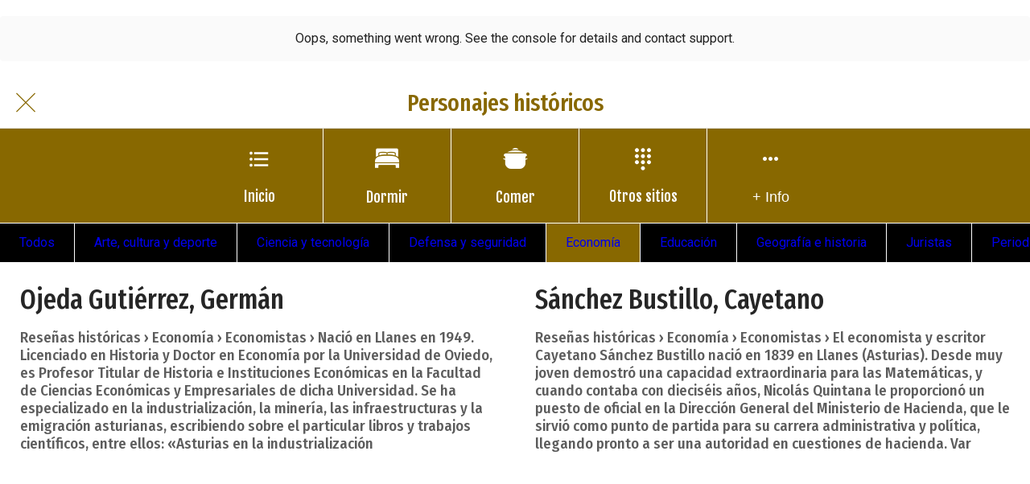

--- FILE ---
content_type: text/html; charset=utf-8
request_url: https://www.llanesturismo.com/personajes-historicos/c/4
body_size: 26369
content:
<!DOCTYPE html><html style="--visible-tabbar-height: 0px; --visible-safe-area-inset-bottom: env(safe-area-inset-bottom); --visible-safe-header-inset-bottom: 0px;" data-beasties-container lang="es"><head>
    <base href="/">
    <title>Llanes turismo y alrededores | Principado de Asturias</title>
    <meta http-equiv="X-UA-Compatible" content="IE=edge">
    <meta http-equiv="Content-Type" content="text/html; Charset=UTF-8">
    <meta name="viewport" content="width=device-width, initial-scale=1.0, viewport-fit=cover">
    <meta name="msapplication-tap-highlight" content="no">
    <meta name="mobile-web-app-capable" content="yes">
    <link rel="manifest" href="/front-assets/manifest.json">
    <link rel="preconnect" href="https://back.ww-cdn.com/">
    <link rel="preconnect" href="https://back.ww-cdn.com/" crossorigin>
    <link rel="preload" href="/apiv4/getSettings?platform=webapp" crossorigin as="fetch">
    <link rel="preload" href="/apiv3/getLanguage" crossorigin as="fetch">
    <script>window.gb = {storage: {}, user: {}, request: {}, membership: {}};</script>

    <style type="text/css">
        @font-face {font-family: "Roboto";font-display: swap;src: url("https://back.ww-cdn.com/assets/fonts/Roboto-Regular.woff2") format("woff2"), url("https://back.ww-cdn.com/assets/fonts/Roboto-Regular.ttf") format("truetype");}
        @font-face {font-family: "Material Icons";font-style: normal;font-weight: 400;src: url("https://back.ww-cdn.com/assets/fonts/MaterialIcons-Regular.woff2") format("woff2"), url("https://back.ww-cdn.com/assets/fonts/MaterialIcons-Regular.ttf") format("truetype");}
        .material-icons {font-family: 'Material Icons';font-weight: normal;font-style: normal;font-size: 24px;line-height: 1;letter-spacing: normal;text-transform: none;display: inline-block;white-space: nowrap;word-wrap: normal;direction: ltr;-webkit-font-feature-settings: 'liga';-webkit-font-smoothing: antialiased;}
    </style>
<style>html{line-height:1.15;-webkit-text-size-adjust:100%}body{margin:0}a{background-color:transparent}img{border-style:none}button{font-family:inherit;font-size:100%;line-height:1.15;margin:0}button{overflow:visible}button{text-transform:none}button{-webkit-appearance:button}button::-moz-focus-inner{border-style:none;padding:0}button:-moz-focusring{outline:1px dotted ButtonText}a{text-decoration:none}html{line-height:1.5;font-family:Roboto,sans-serif;font-weight:400;color:#000000de}@media only screen and (min-width: 0){html{font-size:14px}}@media only screen and (min-width: 1280px){html{font-size:14.5px}}@media only screen and (min-width: 1440px){html{font-size:15px}}h2{font-weight:400;line-height:1.1}h2 a{font-weight:inherit}h2{font-size:3.56rem;line-height:110%;margin:1.78rem 0 1.424rem}html{--mat-ripple-color: rgba(0, 0, 0, .1)}html{--mat-option-selected-state-label-text-color: #3f51b5;--mat-option-label-text-color: rgba(0, 0, 0, .87);--mat-option-hover-state-layer-color: rgba(0, 0, 0, .04);--mat-option-focus-state-layer-color: rgba(0, 0, 0, .04);--mat-option-selected-state-layer-color: rgba(0, 0, 0, .04)}html{--mat-optgroup-label-text-color: rgba(0, 0, 0, .87)}html{--mat-full-pseudo-checkbox-selected-icon-color: #ff4081;--mat-full-pseudo-checkbox-selected-checkmark-color: #fafafa;--mat-full-pseudo-checkbox-unselected-icon-color: rgba(0, 0, 0, .54);--mat-full-pseudo-checkbox-disabled-selected-checkmark-color: #fafafa;--mat-full-pseudo-checkbox-disabled-unselected-icon-color: #b0b0b0;--mat-full-pseudo-checkbox-disabled-selected-icon-color: #b0b0b0}html{--mat-minimal-pseudo-checkbox-selected-checkmark-color: #ff4081;--mat-minimal-pseudo-checkbox-disabled-selected-checkmark-color: #b0b0b0}html{--mat-app-background-color: #fafafa;--mat-app-text-color: rgba(0, 0, 0, .87);--mat-app-elevation-shadow-level-0: 0px 0px 0px 0px rgba(0, 0, 0, .2), 0px 0px 0px 0px rgba(0, 0, 0, .14), 0px 0px 0px 0px rgba(0, 0, 0, .12);--mat-app-elevation-shadow-level-1: 0px 2px 1px -1px rgba(0, 0, 0, .2), 0px 1px 1px 0px rgba(0, 0, 0, .14), 0px 1px 3px 0px rgba(0, 0, 0, .12);--mat-app-elevation-shadow-level-2: 0px 3px 1px -2px rgba(0, 0, 0, .2), 0px 2px 2px 0px rgba(0, 0, 0, .14), 0px 1px 5px 0px rgba(0, 0, 0, .12);--mat-app-elevation-shadow-level-3: 0px 3px 3px -2px rgba(0, 0, 0, .2), 0px 3px 4px 0px rgba(0, 0, 0, .14), 0px 1px 8px 0px rgba(0, 0, 0, .12);--mat-app-elevation-shadow-level-4: 0px 2px 4px -1px rgba(0, 0, 0, .2), 0px 4px 5px 0px rgba(0, 0, 0, .14), 0px 1px 10px 0px rgba(0, 0, 0, .12);--mat-app-elevation-shadow-level-5: 0px 3px 5px -1px rgba(0, 0, 0, .2), 0px 5px 8px 0px rgba(0, 0, 0, .14), 0px 1px 14px 0px rgba(0, 0, 0, .12);--mat-app-elevation-shadow-level-6: 0px 3px 5px -1px rgba(0, 0, 0, .2), 0px 6px 10px 0px rgba(0, 0, 0, .14), 0px 1px 18px 0px rgba(0, 0, 0, .12);--mat-app-elevation-shadow-level-7: 0px 4px 5px -2px rgba(0, 0, 0, .2), 0px 7px 10px 1px rgba(0, 0, 0, .14), 0px 2px 16px 1px rgba(0, 0, 0, .12);--mat-app-elevation-shadow-level-8: 0px 5px 5px -3px rgba(0, 0, 0, .2), 0px 8px 10px 1px rgba(0, 0, 0, .14), 0px 3px 14px 2px rgba(0, 0, 0, .12);--mat-app-elevation-shadow-level-9: 0px 5px 6px -3px rgba(0, 0, 0, .2), 0px 9px 12px 1px rgba(0, 0, 0, .14), 0px 3px 16px 2px rgba(0, 0, 0, .12);--mat-app-elevation-shadow-level-10: 0px 6px 6px -3px rgba(0, 0, 0, .2), 0px 10px 14px 1px rgba(0, 0, 0, .14), 0px 4px 18px 3px rgba(0, 0, 0, .12);--mat-app-elevation-shadow-level-11: 0px 6px 7px -4px rgba(0, 0, 0, .2), 0px 11px 15px 1px rgba(0, 0, 0, .14), 0px 4px 20px 3px rgba(0, 0, 0, .12);--mat-app-elevation-shadow-level-12: 0px 7px 8px -4px rgba(0, 0, 0, .2), 0px 12px 17px 2px rgba(0, 0, 0, .14), 0px 5px 22px 4px rgba(0, 0, 0, .12);--mat-app-elevation-shadow-level-13: 0px 7px 8px -4px rgba(0, 0, 0, .2), 0px 13px 19px 2px rgba(0, 0, 0, .14), 0px 5px 24px 4px rgba(0, 0, 0, .12);--mat-app-elevation-shadow-level-14: 0px 7px 9px -4px rgba(0, 0, 0, .2), 0px 14px 21px 2px rgba(0, 0, 0, .14), 0px 5px 26px 4px rgba(0, 0, 0, .12);--mat-app-elevation-shadow-level-15: 0px 8px 9px -5px rgba(0, 0, 0, .2), 0px 15px 22px 2px rgba(0, 0, 0, .14), 0px 6px 28px 5px rgba(0, 0, 0, .12);--mat-app-elevation-shadow-level-16: 0px 8px 10px -5px rgba(0, 0, 0, .2), 0px 16px 24px 2px rgba(0, 0, 0, .14), 0px 6px 30px 5px rgba(0, 0, 0, .12);--mat-app-elevation-shadow-level-17: 0px 8px 11px -5px rgba(0, 0, 0, .2), 0px 17px 26px 2px rgba(0, 0, 0, .14), 0px 6px 32px 5px rgba(0, 0, 0, .12);--mat-app-elevation-shadow-level-18: 0px 9px 11px -5px rgba(0, 0, 0, .2), 0px 18px 28px 2px rgba(0, 0, 0, .14), 0px 7px 34px 6px rgba(0, 0, 0, .12);--mat-app-elevation-shadow-level-19: 0px 9px 12px -6px rgba(0, 0, 0, .2), 0px 19px 29px 2px rgba(0, 0, 0, .14), 0px 7px 36px 6px rgba(0, 0, 0, .12);--mat-app-elevation-shadow-level-20: 0px 10px 13px -6px rgba(0, 0, 0, .2), 0px 20px 31px 3px rgba(0, 0, 0, .14), 0px 8px 38px 7px rgba(0, 0, 0, .12);--mat-app-elevation-shadow-level-21: 0px 10px 13px -6px rgba(0, 0, 0, .2), 0px 21px 33px 3px rgba(0, 0, 0, .14), 0px 8px 40px 7px rgba(0, 0, 0, .12);--mat-app-elevation-shadow-level-22: 0px 10px 14px -6px rgba(0, 0, 0, .2), 0px 22px 35px 3px rgba(0, 0, 0, .14), 0px 8px 42px 7px rgba(0, 0, 0, .12);--mat-app-elevation-shadow-level-23: 0px 11px 14px -7px rgba(0, 0, 0, .2), 0px 23px 36px 3px rgba(0, 0, 0, .14), 0px 9px 44px 8px rgba(0, 0, 0, .12);--mat-app-elevation-shadow-level-24: 0px 11px 15px -7px rgba(0, 0, 0, .2), 0px 24px 38px 3px rgba(0, 0, 0, .14), 0px 9px 46px 8px rgba(0, 0, 0, .12)}html{--mat-option-label-text-font: Roboto, sans-serif;--mat-option-label-text-line-height: 24px;--mat-option-label-text-size: 16px;--mat-option-label-text-tracking: .03125em;--mat-option-label-text-weight: 400}html{--mat-optgroup-label-text-font: Roboto, sans-serif;--mat-optgroup-label-text-line-height: 24px;--mat-optgroup-label-text-size: 16px;--mat-optgroup-label-text-tracking: .03125em;--mat-optgroup-label-text-weight: 400}html{--mat-autocomplete-container-shape: 4px;--mat-autocomplete-container-elevation-shadow: 0px 5px 5px -3px rgba(0, 0, 0, .2), 0px 8px 10px 1px rgba(0, 0, 0, .14), 0px 3px 14px 2px rgba(0, 0, 0, .12)}html{--mat-autocomplete-background-color: white}html{--mdc-text-button-container-shape: 4px;--mdc-text-button-keep-touch-target: false}html{--mdc-filled-button-container-shape: 4px;--mdc-filled-button-keep-touch-target: false}html{--mdc-protected-button-container-shape: 4px;--mdc-protected-button-container-elevation-shadow: 0px 3px 1px -2px rgba(0, 0, 0, .2), 0px 2px 2px 0px rgba(0, 0, 0, .14), 0px 1px 5px 0px rgba(0, 0, 0, .12);--mdc-protected-button-disabled-container-elevation-shadow: 0px 0px 0px 0px rgba(0, 0, 0, .2), 0px 0px 0px 0px rgba(0, 0, 0, .14), 0px 0px 0px 0px rgba(0, 0, 0, .12);--mdc-protected-button-focus-container-elevation-shadow: 0px 2px 4px -1px rgba(0, 0, 0, .2), 0px 4px 5px 0px rgba(0, 0, 0, .14), 0px 1px 10px 0px rgba(0, 0, 0, .12);--mdc-protected-button-hover-container-elevation-shadow: 0px 2px 4px -1px rgba(0, 0, 0, .2), 0px 4px 5px 0px rgba(0, 0, 0, .14), 0px 1px 10px 0px rgba(0, 0, 0, .12);--mdc-protected-button-pressed-container-elevation-shadow: 0px 5px 5px -3px rgba(0, 0, 0, .2), 0px 8px 10px 1px rgba(0, 0, 0, .14), 0px 3px 14px 2px rgba(0, 0, 0, .12)}html{--mdc-outlined-button-keep-touch-target: false;--mdc-outlined-button-outline-width: 1px;--mdc-outlined-button-container-shape: 4px}html{--mat-text-button-horizontal-padding: 8px;--mat-text-button-with-icon-horizontal-padding: 8px;--mat-text-button-icon-spacing: 8px;--mat-text-button-icon-offset: 0}html{--mat-filled-button-horizontal-padding: 16px;--mat-filled-button-icon-spacing: 8px;--mat-filled-button-icon-offset: -4px}html{--mat-protected-button-horizontal-padding: 16px;--mat-protected-button-icon-spacing: 8px;--mat-protected-button-icon-offset: -4px}html{--mat-outlined-button-horizontal-padding: 15px;--mat-outlined-button-icon-spacing: 8px;--mat-outlined-button-icon-offset: -4px}html{--mdc-text-button-label-text-color: black;--mdc-text-button-disabled-label-text-color: rgba(0, 0, 0, .38)}html{--mat-text-button-state-layer-color: black;--mat-text-button-disabled-state-layer-color: black;--mat-text-button-ripple-color: rgba(0, 0, 0, .1);--mat-text-button-hover-state-layer-opacity: .04;--mat-text-button-focus-state-layer-opacity: .12;--mat-text-button-pressed-state-layer-opacity: .12}html{--mdc-filled-button-container-color: white;--mdc-filled-button-label-text-color: black;--mdc-filled-button-disabled-container-color: rgba(0, 0, 0, .12);--mdc-filled-button-disabled-label-text-color: rgba(0, 0, 0, .38)}html{--mat-filled-button-state-layer-color: black;--mat-filled-button-disabled-state-layer-color: black;--mat-filled-button-ripple-color: rgba(0, 0, 0, .1);--mat-filled-button-hover-state-layer-opacity: .04;--mat-filled-button-focus-state-layer-opacity: .12;--mat-filled-button-pressed-state-layer-opacity: .12}html{--mdc-protected-button-container-color: white;--mdc-protected-button-label-text-color: black;--mdc-protected-button-disabled-container-color: rgba(0, 0, 0, .12);--mdc-protected-button-disabled-label-text-color: rgba(0, 0, 0, .38)}html{--mat-protected-button-state-layer-color: black;--mat-protected-button-disabled-state-layer-color: black;--mat-protected-button-ripple-color: rgba(0, 0, 0, .1);--mat-protected-button-hover-state-layer-opacity: .04;--mat-protected-button-focus-state-layer-opacity: .12;--mat-protected-button-pressed-state-layer-opacity: .12}html{--mdc-outlined-button-disabled-outline-color: rgba(0, 0, 0, .12);--mdc-outlined-button-disabled-label-text-color: rgba(0, 0, 0, .38);--mdc-outlined-button-label-text-color: black;--mdc-outlined-button-outline-color: rgba(0, 0, 0, .12)}html{--mat-outlined-button-state-layer-color: black;--mat-outlined-button-disabled-state-layer-color: black;--mat-outlined-button-ripple-color: rgba(0, 0, 0, .1);--mat-outlined-button-hover-state-layer-opacity: .04;--mat-outlined-button-focus-state-layer-opacity: .12;--mat-outlined-button-pressed-state-layer-opacity: .12}html{--mdc-text-button-container-height: 36px}html{--mdc-filled-button-container-height: 36px}html{--mdc-protected-button-container-height: 36px}html{--mdc-outlined-button-container-height: 36px}html{--mat-text-button-touch-target-display: block}html{--mat-filled-button-touch-target-display: block}html{--mat-protected-button-touch-target-display: block}html{--mat-outlined-button-touch-target-display: block}html{--mdc-text-button-label-text-font: Roboto, sans-serif;--mdc-text-button-label-text-size: 14px;--mdc-text-button-label-text-tracking: .0892857143em;--mdc-text-button-label-text-weight: 500;--mdc-text-button-label-text-transform: none}html{--mdc-filled-button-label-text-font: Roboto, sans-serif;--mdc-filled-button-label-text-size: 14px;--mdc-filled-button-label-text-tracking: .0892857143em;--mdc-filled-button-label-text-weight: 500;--mdc-filled-button-label-text-transform: none}html{--mdc-protected-button-label-text-font: Roboto, sans-serif;--mdc-protected-button-label-text-size: 14px;--mdc-protected-button-label-text-tracking: .0892857143em;--mdc-protected-button-label-text-weight: 500;--mdc-protected-button-label-text-transform: none}html{--mdc-outlined-button-label-text-font: Roboto, sans-serif;--mdc-outlined-button-label-text-size: 14px;--mdc-outlined-button-label-text-tracking: .0892857143em;--mdc-outlined-button-label-text-weight: 500;--mdc-outlined-button-label-text-transform: none}html{--mdc-checkbox-disabled-selected-checkmark-color: #fff;--mdc-checkbox-selected-focus-state-layer-opacity: .16;--mdc-checkbox-selected-hover-state-layer-opacity: .04;--mdc-checkbox-selected-pressed-state-layer-opacity: .16;--mdc-checkbox-unselected-focus-state-layer-opacity: .16;--mdc-checkbox-unselected-hover-state-layer-opacity: .04;--mdc-checkbox-unselected-pressed-state-layer-opacity: .16}html{--mdc-checkbox-disabled-selected-icon-color: rgba(0, 0, 0, .38);--mdc-checkbox-disabled-unselected-icon-color: rgba(0, 0, 0, .38);--mdc-checkbox-selected-checkmark-color: white;--mdc-checkbox-selected-focus-icon-color: #ff4081;--mdc-checkbox-selected-hover-icon-color: #ff4081;--mdc-checkbox-selected-icon-color: #ff4081;--mdc-checkbox-selected-pressed-icon-color: #ff4081;--mdc-checkbox-unselected-focus-icon-color: #212121;--mdc-checkbox-unselected-hover-icon-color: #212121;--mdc-checkbox-unselected-icon-color: rgba(0, 0, 0, .54);--mdc-checkbox-selected-focus-state-layer-color: #ff4081;--mdc-checkbox-selected-hover-state-layer-color: #ff4081;--mdc-checkbox-selected-pressed-state-layer-color: #ff4081;--mdc-checkbox-unselected-focus-state-layer-color: black;--mdc-checkbox-unselected-hover-state-layer-color: black;--mdc-checkbox-unselected-pressed-state-layer-color: black}html{--mat-checkbox-disabled-label-color: rgba(0, 0, 0, .38);--mat-checkbox-label-text-color: rgba(0, 0, 0, .87)}html{--mdc-checkbox-state-layer-size: 40px}html{--mat-checkbox-touch-target-display: block}html{--mat-checkbox-label-text-font: Roboto, sans-serif;--mat-checkbox-label-text-line-height: 20px;--mat-checkbox-label-text-size: 14px;--mat-checkbox-label-text-tracking: .0178571429em;--mat-checkbox-label-text-weight: 400}html{--mat-datepicker-calendar-container-shape: 4px;--mat-datepicker-calendar-container-touch-shape: 4px;--mat-datepicker-calendar-container-elevation-shadow: 0px 2px 4px -1px rgba(0, 0, 0, .2), 0px 4px 5px 0px rgba(0, 0, 0, .14), 0px 1px 10px 0px rgba(0, 0, 0, .12);--mat-datepicker-calendar-container-touch-elevation-shadow: 0px 11px 15px -7px rgba(0, 0, 0, .2), 0px 24px 38px 3px rgba(0, 0, 0, .14), 0px 9px 46px 8px rgba(0, 0, 0, .12)}html{--mat-datepicker-calendar-date-selected-state-text-color: white;--mat-datepicker-calendar-date-selected-state-background-color: #3f51b5;--mat-datepicker-calendar-date-selected-disabled-state-background-color: rgba(63, 81, 181, .4);--mat-datepicker-calendar-date-today-selected-state-outline-color: white;--mat-datepicker-calendar-date-focus-state-background-color: rgba(63, 81, 181, .3);--mat-datepicker-calendar-date-hover-state-background-color: rgba(63, 81, 181, .3);--mat-datepicker-toggle-active-state-icon-color: #3f51b5;--mat-datepicker-calendar-date-in-range-state-background-color: rgba(63, 81, 181, .2);--mat-datepicker-calendar-date-in-comparison-range-state-background-color: rgba(249, 171, 0, .2);--mat-datepicker-calendar-date-in-overlap-range-state-background-color: #a8dab5;--mat-datepicker-calendar-date-in-overlap-range-selected-state-background-color: rgb(69.5241935484, 163.4758064516, 93.9516129032);--mat-datepicker-toggle-icon-color: rgba(0, 0, 0, .54);--mat-datepicker-calendar-body-label-text-color: rgba(0, 0, 0, .54);--mat-datepicker-calendar-period-button-text-color: black;--mat-datepicker-calendar-period-button-icon-color: rgba(0, 0, 0, .54);--mat-datepicker-calendar-navigation-button-icon-color: rgba(0, 0, 0, .54);--mat-datepicker-calendar-header-divider-color: rgba(0, 0, 0, .12);--mat-datepicker-calendar-header-text-color: rgba(0, 0, 0, .54);--mat-datepicker-calendar-date-today-outline-color: rgba(0, 0, 0, .38);--mat-datepicker-calendar-date-today-disabled-state-outline-color: rgba(0, 0, 0, .18);--mat-datepicker-calendar-date-text-color: rgba(0, 0, 0, .87);--mat-datepicker-calendar-date-outline-color: transparent;--mat-datepicker-calendar-date-disabled-state-text-color: rgba(0, 0, 0, .38);--mat-datepicker-calendar-date-preview-state-outline-color: rgba(0, 0, 0, .24);--mat-datepicker-range-input-separator-color: rgba(0, 0, 0, .87);--mat-datepicker-range-input-disabled-state-separator-color: rgba(0, 0, 0, .38);--mat-datepicker-range-input-disabled-state-text-color: rgba(0, 0, 0, .38);--mat-datepicker-calendar-container-background-color: white;--mat-datepicker-calendar-container-text-color: rgba(0, 0, 0, .87)}html{--mat-datepicker-calendar-text-font: Roboto, sans-serif;--mat-datepicker-calendar-text-size: 13px;--mat-datepicker-calendar-body-label-text-size: 14px;--mat-datepicker-calendar-body-label-text-weight: 500;--mat-datepicker-calendar-period-button-text-size: 14px;--mat-datepicker-calendar-period-button-text-weight: 500;--mat-datepicker-calendar-header-text-size: 11px;--mat-datepicker-calendar-header-text-weight: 400}html{--mdc-dialog-container-shape: 4px}html{--mat-dialog-container-elevation-shadow: 0px 11px 15px -7px rgba(0, 0, 0, .2), 0px 24px 38px 3px rgba(0, 0, 0, .14), 0px 9px 46px 8px rgba(0, 0, 0, .12);--mat-dialog-container-max-width: 80vw;--mat-dialog-container-small-max-width: 80vw;--mat-dialog-container-min-width: 0;--mat-dialog-actions-alignment: start;--mat-dialog-actions-padding: 8px;--mat-dialog-content-padding: 20px 24px;--mat-dialog-with-actions-content-padding: 20px 24px;--mat-dialog-headline-padding: 0 24px 9px}html{--mdc-dialog-container-color: white;--mdc-dialog-subhead-color: rgba(0, 0, 0, .87);--mdc-dialog-supporting-text-color: rgba(0, 0, 0, .6)}html{--mdc-dialog-subhead-font: Roboto, sans-serif;--mdc-dialog-subhead-line-height: 32px;--mdc-dialog-subhead-size: 20px;--mdc-dialog-subhead-weight: 500;--mdc-dialog-subhead-tracking: .0125em;--mdc-dialog-supporting-text-font: Roboto, sans-serif;--mdc-dialog-supporting-text-line-height: 24px;--mdc-dialog-supporting-text-size: 16px;--mdc-dialog-supporting-text-weight: 400;--mdc-dialog-supporting-text-tracking: .03125em}html{--mdc-filled-text-field-active-indicator-height: 1px;--mdc-filled-text-field-focus-active-indicator-height: 2px;--mdc-filled-text-field-container-shape: 4px}html{--mdc-outlined-text-field-outline-width: 1px;--mdc-outlined-text-field-focus-outline-width: 2px;--mdc-outlined-text-field-container-shape: 4px}html{--mdc-filled-text-field-caret-color: #3f51b5;--mdc-filled-text-field-focus-active-indicator-color: #3f51b5;--mdc-filled-text-field-focus-label-text-color: rgba(63, 81, 181, .87);--mdc-filled-text-field-container-color: rgb(244.8, 244.8, 244.8);--mdc-filled-text-field-disabled-container-color: rgb(249.9, 249.9, 249.9);--mdc-filled-text-field-label-text-color: rgba(0, 0, 0, .6);--mdc-filled-text-field-hover-label-text-color: rgba(0, 0, 0, .6);--mdc-filled-text-field-disabled-label-text-color: rgba(0, 0, 0, .38);--mdc-filled-text-field-input-text-color: rgba(0, 0, 0, .87);--mdc-filled-text-field-disabled-input-text-color: rgba(0, 0, 0, .38);--mdc-filled-text-field-input-text-placeholder-color: rgba(0, 0, 0, .6);--mdc-filled-text-field-error-hover-label-text-color: #f44336;--mdc-filled-text-field-error-focus-label-text-color: #f44336;--mdc-filled-text-field-error-label-text-color: #f44336;--mdc-filled-text-field-error-caret-color: #f44336;--mdc-filled-text-field-active-indicator-color: rgba(0, 0, 0, .42);--mdc-filled-text-field-disabled-active-indicator-color: rgba(0, 0, 0, .06);--mdc-filled-text-field-hover-active-indicator-color: rgba(0, 0, 0, .87);--mdc-filled-text-field-error-active-indicator-color: #f44336;--mdc-filled-text-field-error-focus-active-indicator-color: #f44336;--mdc-filled-text-field-error-hover-active-indicator-color: #f44336}html{--mdc-outlined-text-field-caret-color: #3f51b5;--mdc-outlined-text-field-focus-outline-color: #3f51b5;--mdc-outlined-text-field-focus-label-text-color: rgba(63, 81, 181, .87);--mdc-outlined-text-field-label-text-color: rgba(0, 0, 0, .6);--mdc-outlined-text-field-hover-label-text-color: rgba(0, 0, 0, .6);--mdc-outlined-text-field-disabled-label-text-color: rgba(0, 0, 0, .38);--mdc-outlined-text-field-input-text-color: rgba(0, 0, 0, .87);--mdc-outlined-text-field-disabled-input-text-color: rgba(0, 0, 0, .38);--mdc-outlined-text-field-input-text-placeholder-color: rgba(0, 0, 0, .6);--mdc-outlined-text-field-error-caret-color: #f44336;--mdc-outlined-text-field-error-focus-label-text-color: #f44336;--mdc-outlined-text-field-error-label-text-color: #f44336;--mdc-outlined-text-field-error-hover-label-text-color: #f44336;--mdc-outlined-text-field-outline-color: rgba(0, 0, 0, .38);--mdc-outlined-text-field-disabled-outline-color: rgba(0, 0, 0, .06);--mdc-outlined-text-field-hover-outline-color: rgba(0, 0, 0, .87);--mdc-outlined-text-field-error-focus-outline-color: #f44336;--mdc-outlined-text-field-error-hover-outline-color: #f44336;--mdc-outlined-text-field-error-outline-color: #f44336}html{--mat-form-field-focus-select-arrow-color: rgba(63, 81, 181, .87);--mat-form-field-disabled-input-text-placeholder-color: rgba(0, 0, 0, .38);--mat-form-field-state-layer-color: rgba(0, 0, 0, .87);--mat-form-field-error-text-color: #f44336;--mat-form-field-select-option-text-color: inherit;--mat-form-field-select-disabled-option-text-color: GrayText;--mat-form-field-leading-icon-color: unset;--mat-form-field-disabled-leading-icon-color: unset;--mat-form-field-trailing-icon-color: unset;--mat-form-field-disabled-trailing-icon-color: unset;--mat-form-field-error-focus-trailing-icon-color: unset;--mat-form-field-error-hover-trailing-icon-color: unset;--mat-form-field-error-trailing-icon-color: unset;--mat-form-field-enabled-select-arrow-color: rgba(0, 0, 0, .54);--mat-form-field-disabled-select-arrow-color: rgba(0, 0, 0, .38);--mat-form-field-hover-state-layer-opacity: .04;--mat-form-field-focus-state-layer-opacity: .08}html{--mat-form-field-container-height: 56px;--mat-form-field-filled-label-display: block;--mat-form-field-container-vertical-padding: 16px;--mat-form-field-filled-with-label-container-padding-top: 24px;--mat-form-field-filled-with-label-container-padding-bottom: 8px}html{--mdc-filled-text-field-label-text-font: Roboto, sans-serif;--mdc-filled-text-field-label-text-size: 16px;--mdc-filled-text-field-label-text-tracking: .03125em;--mdc-filled-text-field-label-text-weight: 400}html{--mdc-outlined-text-field-label-text-font: Roboto, sans-serif;--mdc-outlined-text-field-label-text-size: 16px;--mdc-outlined-text-field-label-text-tracking: .03125em;--mdc-outlined-text-field-label-text-weight: 400}html{--mat-form-field-container-text-font: Roboto, sans-serif;--mat-form-field-container-text-line-height: 24px;--mat-form-field-container-text-size: 16px;--mat-form-field-container-text-tracking: .03125em;--mat-form-field-container-text-weight: 400;--mat-form-field-outlined-label-text-populated-size: 16px;--mat-form-field-subscript-text-font: Roboto, sans-serif;--mat-form-field-subscript-text-line-height: 20px;--mat-form-field-subscript-text-size: 12px;--mat-form-field-subscript-text-tracking: .0333333333em;--mat-form-field-subscript-text-weight: 400}html{--mat-grid-list-tile-header-primary-text-size: 14px;--mat-grid-list-tile-header-secondary-text-size: 12px;--mat-grid-list-tile-footer-primary-text-size: 14px;--mat-grid-list-tile-footer-secondary-text-size: 12px}html{--mat-menu-container-shape: 4px;--mat-menu-divider-bottom-spacing: 0;--mat-menu-divider-top-spacing: 0;--mat-menu-item-spacing: 16px;--mat-menu-item-icon-size: 24px;--mat-menu-item-leading-spacing: 16px;--mat-menu-item-trailing-spacing: 16px;--mat-menu-item-with-icon-leading-spacing: 16px;--mat-menu-item-with-icon-trailing-spacing: 16px;--mat-menu-container-elevation-shadow: 0px 5px 5px -3px rgba(0, 0, 0, .2), 0px 8px 10px 1px rgba(0, 0, 0, .14), 0px 3px 14px 2px rgba(0, 0, 0, .12)}html{--mat-menu-item-label-text-color: rgba(0, 0, 0, .87);--mat-menu-item-icon-color: rgba(0, 0, 0, .87);--mat-menu-item-hover-state-layer-color: rgba(0, 0, 0, .04);--mat-menu-item-focus-state-layer-color: rgba(0, 0, 0, .04);--mat-menu-container-color: white;--mat-menu-divider-color: rgba(0, 0, 0, .12)}html{--mat-menu-item-label-text-font: Roboto, sans-serif;--mat-menu-item-label-text-size: 16px;--mat-menu-item-label-text-tracking: .03125em;--mat-menu-item-label-text-line-height: 24px;--mat-menu-item-label-text-weight: 400}html{--mat-select-container-elevation-shadow: 0px 5px 5px -3px rgba(0, 0, 0, .2), 0px 8px 10px 1px rgba(0, 0, 0, .14), 0px 3px 14px 2px rgba(0, 0, 0, .12)}html{--mat-select-panel-background-color: white;--mat-select-enabled-trigger-text-color: rgba(0, 0, 0, .87);--mat-select-disabled-trigger-text-color: rgba(0, 0, 0, .38);--mat-select-placeholder-text-color: rgba(0, 0, 0, .6);--mat-select-enabled-arrow-color: rgba(0, 0, 0, .54);--mat-select-disabled-arrow-color: rgba(0, 0, 0, .38);--mat-select-focused-arrow-color: rgba(63, 81, 181, .87);--mat-select-invalid-arrow-color: rgba(244, 67, 54, .87)}html{--mat-select-arrow-transform: translateY(-8px)}html{--mat-select-trigger-text-font: Roboto, sans-serif;--mat-select-trigger-text-line-height: 24px;--mat-select-trigger-text-size: 16px;--mat-select-trigger-text-tracking: .03125em;--mat-select-trigger-text-weight: 400}html{--mat-sidenav-container-shape: 0;--mat-sidenav-container-elevation-shadow: 0px 8px 10px -5px rgba(0, 0, 0, .2), 0px 16px 24px 2px rgba(0, 0, 0, .14), 0px 6px 30px 5px rgba(0, 0, 0, .12);--mat-sidenav-container-width: auto}html{--mat-sidenav-container-divider-color: rgba(0, 0, 0, .12);--mat-sidenav-container-background-color: white;--mat-sidenav-container-text-color: rgba(0, 0, 0, .87);--mat-sidenav-content-background-color: #fafafa;--mat-sidenav-content-text-color: rgba(0, 0, 0, .87);--mat-sidenav-scrim-color: rgba(0, 0, 0, .6)}html{--mdc-slider-active-track-height: 6px;--mdc-slider-active-track-shape: 9999px;--mdc-slider-handle-height: 20px;--mdc-slider-handle-shape: 50%;--mdc-slider-handle-width: 20px;--mdc-slider-inactive-track-height: 4px;--mdc-slider-inactive-track-shape: 9999px;--mdc-slider-with-overlap-handle-outline-width: 1px;--mdc-slider-with-tick-marks-active-container-opacity: .6;--mdc-slider-with-tick-marks-container-shape: 50%;--mdc-slider-with-tick-marks-container-size: 2px;--mdc-slider-with-tick-marks-inactive-container-opacity: .6;--mdc-slider-handle-elevation: 0px 2px 1px -1px rgba(0, 0, 0, .2), 0px 1px 1px 0px rgba(0, 0, 0, .14), 0px 1px 3px 0px rgba(0, 0, 0, .12)}html{--mat-slider-value-indicator-width: auto;--mat-slider-value-indicator-height: 32px;--mat-slider-value-indicator-caret-display: block;--mat-slider-value-indicator-border-radius: 4px;--mat-slider-value-indicator-padding: 0 12px;--mat-slider-value-indicator-text-transform: none;--mat-slider-value-indicator-container-transform: translateX(-50%)}html{--mdc-slider-handle-color: #3f51b5;--mdc-slider-focus-handle-color: #3f51b5;--mdc-slider-hover-handle-color: #3f51b5;--mdc-slider-active-track-color: #3f51b5;--mdc-slider-inactive-track-color: #3f51b5;--mdc-slider-with-tick-marks-inactive-container-color: #3f51b5;--mdc-slider-with-tick-marks-active-container-color: white;--mdc-slider-disabled-active-track-color: #000;--mdc-slider-disabled-handle-color: #000;--mdc-slider-disabled-inactive-track-color: #000;--mdc-slider-label-container-color: #000;--mdc-slider-label-label-text-color: #fff;--mdc-slider-with-overlap-handle-outline-color: #fff;--mdc-slider-with-tick-marks-disabled-container-color: #000}html{--mat-slider-ripple-color: #3f51b5;--mat-slider-hover-state-layer-color: rgba(63, 81, 181, .05);--mat-slider-focus-state-layer-color: rgba(63, 81, 181, .2);--mat-slider-value-indicator-opacity: .6}html{--mdc-slider-label-label-text-font: Roboto, sans-serif;--mdc-slider-label-label-text-size: 14px;--mdc-slider-label-label-text-line-height: 22px;--mdc-slider-label-label-text-tracking: .0071428571em;--mdc-slider-label-label-text-weight: 500}html{--mdc-switch-disabled-selected-icon-opacity: .38;--mdc-switch-disabled-track-opacity: .12;--mdc-switch-disabled-unselected-icon-opacity: .38;--mdc-switch-handle-height: 20px;--mdc-switch-handle-shape: 10px;--mdc-switch-handle-width: 20px;--mdc-switch-selected-icon-size: 18px;--mdc-switch-track-height: 14px;--mdc-switch-track-shape: 7px;--mdc-switch-track-width: 36px;--mdc-switch-unselected-icon-size: 18px;--mdc-switch-selected-focus-state-layer-opacity: .12;--mdc-switch-selected-hover-state-layer-opacity: .04;--mdc-switch-selected-pressed-state-layer-opacity: .1;--mdc-switch-unselected-focus-state-layer-opacity: .12;--mdc-switch-unselected-hover-state-layer-opacity: .04;--mdc-switch-unselected-pressed-state-layer-opacity: .1}html{--mdc-switch-selected-focus-state-layer-color: #3949ab;--mdc-switch-selected-handle-color: #3949ab;--mdc-switch-selected-hover-state-layer-color: #3949ab;--mdc-switch-selected-pressed-state-layer-color: #3949ab;--mdc-switch-selected-focus-handle-color: #1a237e;--mdc-switch-selected-hover-handle-color: #1a237e;--mdc-switch-selected-pressed-handle-color: #1a237e;--mdc-switch-selected-focus-track-color: #7986cb;--mdc-switch-selected-hover-track-color: #7986cb;--mdc-switch-selected-pressed-track-color: #7986cb;--mdc-switch-selected-track-color: #7986cb;--mdc-switch-disabled-selected-handle-color: #424242;--mdc-switch-disabled-selected-icon-color: #fff;--mdc-switch-disabled-selected-track-color: #424242;--mdc-switch-disabled-unselected-handle-color: #424242;--mdc-switch-disabled-unselected-icon-color: #fff;--mdc-switch-disabled-unselected-track-color: #424242;--mdc-switch-handle-surface-color: #fff;--mdc-switch-selected-icon-color: #fff;--mdc-switch-unselected-focus-handle-color: #212121;--mdc-switch-unselected-focus-state-layer-color: #424242;--mdc-switch-unselected-focus-track-color: #e0e0e0;--mdc-switch-unselected-handle-color: #616161;--mdc-switch-unselected-hover-handle-color: #212121;--mdc-switch-unselected-hover-state-layer-color: #424242;--mdc-switch-unselected-hover-track-color: #e0e0e0;--mdc-switch-unselected-icon-color: #fff;--mdc-switch-unselected-pressed-handle-color: #212121;--mdc-switch-unselected-pressed-state-layer-color: #424242;--mdc-switch-unselected-pressed-track-color: #e0e0e0;--mdc-switch-unselected-track-color: #e0e0e0;--mdc-switch-handle-elevation-shadow: 0px 2px 1px -1px rgba(0, 0, 0, .2), 0px 1px 1px 0px rgba(0, 0, 0, .14), 0px 1px 3px 0px rgba(0, 0, 0, .12);--mdc-switch-disabled-handle-elevation-shadow: 0px 0px 0px 0px rgba(0, 0, 0, .2), 0px 0px 0px 0px rgba(0, 0, 0, .14), 0px 0px 0px 0px rgba(0, 0, 0, .12)}html{--mdc-switch-disabled-label-text-color: rgba(0, 0, 0, .38)}html{--mdc-switch-state-layer-size: 40px}html{--mdc-circular-progress-active-indicator-width: 4px;--mdc-circular-progress-size: 48px}html{--mdc-circular-progress-active-indicator-color: #3f51b5}html{--mdc-snackbar-container-shape: 4px}html{--mdc-snackbar-container-color: #333333;--mdc-snackbar-supporting-text-color: rgba(255, 255, 255, .87)}html{--mat-snack-bar-button-color: #c5cae9}html{--mdc-snackbar-supporting-text-font: Roboto, sans-serif;--mdc-snackbar-supporting-text-line-height: 20px;--mdc-snackbar-supporting-text-size: 14px;--mdc-snackbar-supporting-text-weight: 400}html{--mat-toolbar-container-background-color: whitesmoke;--mat-toolbar-container-text-color: rgba(0, 0, 0, .87)}html{--mat-toolbar-standard-height: 64px;--mat-toolbar-mobile-height: 56px}html{--mat-toolbar-title-text-font: Roboto, sans-serif;--mat-toolbar-title-text-line-height: 32px;--mat-toolbar-title-text-size: 20px;--mat-toolbar-title-text-tracking: .0125em;--mat-toolbar-title-text-weight: 500}html{--mdc-plain-tooltip-container-shape: 4px;--mdc-plain-tooltip-supporting-text-line-height: 16px}html{--mdc-plain-tooltip-container-color: #616161;--mdc-plain-tooltip-supporting-text-color: #fff}html{--mdc-plain-tooltip-supporting-text-font: Roboto, sans-serif;--mdc-plain-tooltip-supporting-text-size: 12px;--mdc-plain-tooltip-supporting-text-weight: 400;--mdc-plain-tooltip-supporting-text-tracking: .0333333333em}html{--mat-bottom-sheet-container-shape: 4px}html{--mat-bottom-sheet-container-text-color: rgba(0, 0, 0, .87);--mat-bottom-sheet-container-background-color: white}html{--mat-bottom-sheet-container-text-font: Roboto, sans-serif;--mat-bottom-sheet-container-text-line-height: 20px;--mat-bottom-sheet-container-text-size: 14px;--mat-bottom-sheet-container-text-tracking: .0178571429em;--mat-bottom-sheet-container-text-weight: 400}html{--mdc-fab-container-shape: 50%;--mdc-fab-container-elevation-shadow: 0px 3px 5px -1px rgba(0, 0, 0, .2), 0px 6px 10px 0px rgba(0, 0, 0, .14), 0px 1px 18px 0px rgba(0, 0, 0, .12);--mdc-fab-focus-container-elevation-shadow: 0px 5px 5px -3px rgba(0, 0, 0, .2), 0px 8px 10px 1px rgba(0, 0, 0, .14), 0px 3px 14px 2px rgba(0, 0, 0, .12);--mdc-fab-hover-container-elevation-shadow: 0px 5px 5px -3px rgba(0, 0, 0, .2), 0px 8px 10px 1px rgba(0, 0, 0, .14), 0px 3px 14px 2px rgba(0, 0, 0, .12);--mdc-fab-pressed-container-elevation-shadow: 0px 7px 8px -4px rgba(0, 0, 0, .2), 0px 12px 17px 2px rgba(0, 0, 0, .14), 0px 5px 22px 4px rgba(0, 0, 0, .12)}html{--mdc-fab-small-container-shape: 50%;--mdc-fab-small-container-elevation-shadow: 0px 3px 5px -1px rgba(0, 0, 0, .2), 0px 6px 10px 0px rgba(0, 0, 0, .14), 0px 1px 18px 0px rgba(0, 0, 0, .12);--mdc-fab-small-focus-container-elevation-shadow: 0px 5px 5px -3px rgba(0, 0, 0, .2), 0px 8px 10px 1px rgba(0, 0, 0, .14), 0px 3px 14px 2px rgba(0, 0, 0, .12);--mdc-fab-small-hover-container-elevation-shadow: 0px 5px 5px -3px rgba(0, 0, 0, .2), 0px 8px 10px 1px rgba(0, 0, 0, .14), 0px 3px 14px 2px rgba(0, 0, 0, .12);--mdc-fab-small-pressed-container-elevation-shadow: 0px 7px 8px -4px rgba(0, 0, 0, .2), 0px 12px 17px 2px rgba(0, 0, 0, .14), 0px 5px 22px 4px rgba(0, 0, 0, .12)}html{--mdc-extended-fab-container-height: 48px;--mdc-extended-fab-container-shape: 24px;--mdc-extended-fab-container-elevation-shadow: 0px 3px 5px -1px rgba(0, 0, 0, .2), 0px 6px 10px 0px rgba(0, 0, 0, .14), 0px 1px 18px 0px rgba(0, 0, 0, .12);--mdc-extended-fab-focus-container-elevation-shadow: 0px 5px 5px -3px rgba(0, 0, 0, .2), 0px 8px 10px 1px rgba(0, 0, 0, .14), 0px 3px 14px 2px rgba(0, 0, 0, .12);--mdc-extended-fab-hover-container-elevation-shadow: 0px 5px 5px -3px rgba(0, 0, 0, .2), 0px 8px 10px 1px rgba(0, 0, 0, .14), 0px 3px 14px 2px rgba(0, 0, 0, .12);--mdc-extended-fab-pressed-container-elevation-shadow: 0px 7px 8px -4px rgba(0, 0, 0, .2), 0px 12px 17px 2px rgba(0, 0, 0, .14), 0px 5px 22px 4px rgba(0, 0, 0, .12)}html{--mdc-fab-container-color: white}html{--mat-fab-foreground-color: black;--mat-fab-state-layer-color: black;--mat-fab-disabled-state-layer-color: black;--mat-fab-ripple-color: rgba(0, 0, 0, .1);--mat-fab-hover-state-layer-opacity: .04;--mat-fab-focus-state-layer-opacity: .12;--mat-fab-pressed-state-layer-opacity: .12;--mat-fab-disabled-state-container-color: rgba(0, 0, 0, .12);--mat-fab-disabled-state-foreground-color: rgba(0, 0, 0, .38)}html{--mdc-fab-small-container-color: white}html{--mat-fab-small-foreground-color: black;--mat-fab-small-state-layer-color: black;--mat-fab-small-disabled-state-layer-color: black;--mat-fab-small-ripple-color: rgba(0, 0, 0, .1);--mat-fab-small-hover-state-layer-opacity: .04;--mat-fab-small-focus-state-layer-opacity: .12;--mat-fab-small-pressed-state-layer-opacity: .12;--mat-fab-small-disabled-state-container-color: rgba(0, 0, 0, .12);--mat-fab-small-disabled-state-foreground-color: rgba(0, 0, 0, .38)}html{--mat-fab-touch-target-display: block}html{--mat-fab-small-touch-target-display: block}html{--mdc-extended-fab-label-text-font: Roboto, sans-serif;--mdc-extended-fab-label-text-size: 14px;--mdc-extended-fab-label-text-tracking: .0892857143em;--mdc-extended-fab-label-text-weight: 500}.gbui-icon{background-repeat:no-repeat;background-size:contain;background-position:center center;font-size:24px;width:inherit;height:inherit;display:inline-block;color:inherit;line-height:1}.gbui-icon-button{padding:0;border:none;background-color:initial;cursor:pointer;color:inherit}:root{--gbuigrid-gutter: var(--gbuigrid-gutter-mobile, 16px);--gbuigrid-maxw: var(--gbuigrid-maxw-mobile, 100%)}@media only screen and (orientation: portrait) and (min-width: 600px) and (max-width: 1024px),only screen and (orientation: landscape) and (min-width: 960px) and (max-width: 1279px){:root{--gbuigrid-gutter: var(--gbuigrid-gutter-tablet, 20px);--gbuigrid-maxw: var(--gbuigrid-maxw-tablet, 100%)}}@media only screen and (orientation: portrait) and (min-width: 1025px) and (max-width: 1279px),only screen and (orientation: landscape) and (min-width: 1280px) and (max-width: 1439px){:root{--gbuigrid-gutter: var(--gbuigrid-gutter-laptop, 28px);--gbuigrid-maxw: var(--gbuigrid-maxw-laptop, 1268px)}}@media only screen and (min-width: 1440px){:root{--gbuigrid-gutter: var(--gbuigrid-gutter-desktop, 28px);--gbuigrid-maxw: var(--gbuigrid-maxw-desktop, 1428px)}}.cdk-visually-hidden{border:0;clip:rect(0 0 0 0);height:1px;margin:-1px;overflow:hidden;padding:0;position:absolute;width:1px;white-space:nowrap;outline:0;-webkit-appearance:none;-moz-appearance:none;left:0}[gbIcon]{background:transparent center center no-repeat;background-size:cover;border:none;line-height:1}:root{--floating-tabbar-height: 81px;--tabbar-height: 65px;--miniplayer-height: 56px;--categories-pager-height: 48px;--categories-pager-height-mobile: 24px;--toolbar-down-height: 56px;--toolbar-down-height-mobile: 48px;--detail-swipe-pager-height: 18px;--safe-header-inset-bottom: 64px;--safe-area-inset-top: env(safe-area-inset-top);--visible-tabbar-height: 0px;--visible-miniplayer-height: 0px;--visible-categories-pager-height: 0px;--visible-toolbar-down-height: 0px;--visible-safe-area-inset-bottom: 0px;--visible-detail-swipe-pager-height: 0px;--visible-safe-header-inset-bottom: var(--safe-header-inset-bottom);--visible-ad-banner-height: 0px;--visible-footer-elements-spacing: 0px;--visible-footer-first-slot: 0px;--footer-height: calc( var(--visible-tabbar-height) + var(--visible-miniplayer-height) + var(--visible-categories-pager-height) + var(--visible-toolbar-down-height) + env(safe-area-inset-bottom) + var(--visible-detail-swipe-pager-height) + var(--visible-ad-banner-height) + var(--visible-footer-elements-spacing) + var(--visible-footer-first-slot) );--rc-gradient-start-color: rgba(255, 255, 255, 0);--rc-obstrusive-bgcolor: 0, 0, 0;--rc-obstrusive-opacity: 1;--rc-radius: 0;--ps-font-desktop: 0px;--ps-font-tablet: 0px;--ps-font-mobile: 0px}@media only screen and (orientation: portrait) and (max-width: 599px),only screen and (orientation: landscape) and (max-width: 959px){:root{--safe-header-inset-bottom: 56px}}:root{--vh: 1vh}html,body{height:100vh;width:100vw}html{box-sizing:border-box}html:not(.is-win) *{scrollbar-width:thin}*,*:before,*:after{box-sizing:inherit;-webkit-tap-highlight-color:transparent}body{font-family:Roboto,Helvetica,Arial,sans-serif;-webkit-font-smoothing:antialiased;-moz-osx-font-smoothing:grayscale;-ms-overflow-style:-ms-autohiding-scrollbar;overflow-x:hidden}@media only screen and (min-width: 0){body{font-size:15px}}@media only screen and (min-width: 960px){body{font-size:15.5px}}@media only screen and (min-width: 1280px){body{font-size:16px}}*{word-wrap:break-word;touch-action:manipulation}ul{margin:0}ul:not(.browser-default){padding-left:0;padding-right:0;list-style-type:none}ul:not(.browser-default) li{list-style-type:none}img{max-width:100%}.boxed{width:100%;margin:auto;min-width:1000px}@media only screen and (orientation: portrait) and (max-width: 1024px),only screen and (orientation: landscape) and (max-width: 1279px){.boxed{min-width:initial}}.table{display:table;table-layout:fixed;width:100%}.table .table-row{display:table-row}.table .table-cell{display:table-cell}.mat-drawer-container{--mat-sidenav-content-background-color: initial}[gbIcon].svg>svg,[gbIcon].svg>svg *{fill:unset!important;width:inherit!important;height:inherit!important}.gbiconv1,.gbiconv2{line-height:110%!important}
</style><link rel="stylesheet" href="https://back.ww-cdn.com/superstatic/front-res/2533006/styles-WNY4QAJT.css" media="print" onload="this.media='all'"><noscript><link rel="stylesheet" href="styles-WNY4QAJT.css"></noscript><style>[_nghost-gb-app-c2850571153]{inset:0;z-index:0;pointer-events:none;position:absolute;transform:translateZ(0)}.fixed[_nghost-gb-app-c2850571153]{position:fixed}.fixed[_nghost-gb-app-c2850571153]   .bg-landscape[_ngcontent-gb-app-c2850571153], .fixed[_nghost-gb-app-c2850571153]   .bg-portrait[_ngcontent-gb-app-c2850571153], .fixed[_nghost-gb-app-c2850571153]   .bg-mobile[_ngcontent-gb-app-c2850571153]{position:fixed}.bg-landscape[_ngcontent-gb-app-c2850571153], .bg-portrait[_ngcontent-gb-app-c2850571153], .bg-mobile[_ngcontent-gb-app-c2850571153]{background:transparent center center no-repeat;background-size:cover;inset:0;position:absolute;transform:translateZ(0)}.bg-landscape-img[_ngcontent-gb-app-c2850571153], .bg-portrait-img[_ngcontent-gb-app-c2850571153], .bg-mobile-img[_ngcontent-gb-app-c2850571153]{object-fit:cover;inset:0;height:100%;width:100%;position:absolute;transform:translateZ(0)}@media only screen and (orientation: portrait) and (min-width: 1025px),only screen and (orientation: landscape) and (min-width: 1280px){.bg-mobile[_ngcontent-gb-app-c2850571153], .bg-mobile-img[_ngcontent-gb-app-c2850571153]{display:none}}@media only screen and (orientation: portrait) and (min-width: 1025px) and (orientation: landscape),only screen and (orientation: landscape) and (min-width: 1280px) and (orientation: landscape){.bg-portrait[_ngcontent-gb-app-c2850571153], .bg-portrait-img[_ngcontent-gb-app-c2850571153]{display:none}}@media only screen and (orientation: portrait) and (min-width: 1025px) and (orientation: portrait),only screen and (orientation: landscape) and (min-width: 1280px) and (orientation: portrait){.bg-landscape[_ngcontent-gb-app-c2850571153], .bg-landscape-img[_ngcontent-gb-app-c2850571153]{display:none}}@media only screen and (orientation: portrait) and (min-width: 600px) and (max-width: 1024px),only screen and (orientation: landscape) and (min-width: 960px) and (max-width: 1279px){.bg-mobile[_ngcontent-gb-app-c2850571153]{display:none}}@media only screen and (orientation: portrait) and (min-width: 600px) and (max-width: 1024px) and (orientation: landscape),only screen and (orientation: landscape) and (min-width: 960px) and (max-width: 1279px) and (orientation: landscape){.bg-portrait[_ngcontent-gb-app-c2850571153], .bg-portrait-img[_ngcontent-gb-app-c2850571153]{display:none}}@media only screen and (orientation: portrait) and (min-width: 600px) and (max-width: 1024px) and (orientation: portrait),only screen and (orientation: landscape) and (min-width: 960px) and (max-width: 1279px) and (orientation: portrait){.bg-portrait[_ngcontent-gb-app-c2850571153], .bg-portrait-img[_ngcontent-gb-app-c2850571153]{display:none}}@media only screen and (orientation: portrait) and (max-width: 599px),only screen and (orientation: landscape) and (max-width: 959px){.bg-portrait[_ngcontent-gb-app-c2850571153], .bg-landscape[_ngcontent-gb-app-c2850571153], .bg-portrait-img[_ngcontent-gb-app-c2850571153], .bg-landscape-img[_ngcontent-gb-app-c2850571153]{display:none}}</style><link rel="preload" as="style" href="https://fonts.googleapis.com/css?family=Fira Sans Condensed:500|Fira Sans Extra Condensed:500|Fjalla One|Fira Sans|Fira Sans Condensed:600|Roboto|Lato&amp;display=swap" onload="this.onload=null;this.rel='stylesheet'"><noscript><link rel="stylesheet" href="https://fonts.googleapis.com/css?family=Fira Sans Condensed:500|Fira Sans Extra Condensed:500|Fjalla One|Fira Sans|Fira Sans Condensed:600|Roboto|Lato&display=swap"></noscript><style>#main-outlet-container[_ngcontent-gb-app-c2870621681]{position:relative;width:100%;height:100%}</style><style>gb-mat-sidenav-container.hide-backdrop[_ngcontent-gb-app-c349144387]{background-color:initial}gb-mat-sidenav-container.hide-backdrop[_ngcontent-gb-app-c349144387]    >.mat-drawer-backdrop{opacity:0}gb-mat-sidenav-container[_ngcontent-gb-app-c349144387]    {height:100%;overflow:initial}.open[_nghost-gb-app-c349144387]   gb-mat-sidenav-container[_ngcontent-gb-app-c349144387]    {z-index:1300}gb-mat-sidenav-container[_ngcontent-gb-app-c349144387]     .mat-drawer-backdrop{position:fixed}gb-mat-sidenav-container[_ngcontent-gb-app-c349144387]     gb-mat-sidenav-content{overflow:initial}.swipe-always-open[_nghost-gb-app-c349144387]   gb-mat-sidenav-container[_ngcontent-gb-app-c349144387]     gb-mat-sidenav-content, .littleswipe-always-open[_nghost-gb-app-c349144387]   gb-mat-sidenav-container[_ngcontent-gb-app-c349144387]     gb-mat-sidenav-content{margin-left:var(--sidenav-width)}gb-mat-sidenav[_ngcontent-gb-app-c349144387]{height:100%;min-width:0}gb-root-tabbar[_nghost-gb-app-c349144387]   gb-mat-sidenav.mat-drawer[_ngcontent-gb-app-c349144387], gb-root-tabbar   [_nghost-gb-app-c349144387]   gb-mat-sidenav.mat-drawer[_ngcontent-gb-app-c349144387], gb-root-floating-tabbar[_nghost-gb-app-c349144387]   gb-mat-sidenav.mat-drawer[_ngcontent-gb-app-c349144387], gb-root-floating-tabbar   [_nghost-gb-app-c349144387]   gb-mat-sidenav.mat-drawer[_ngcontent-gb-app-c349144387]{background-color:transparent}gb-root-tabbar[_nghost-gb-app-c349144387]   gb-mat-sidenav.mat-drawer[_ngcontent-gb-app-c349144387]   a[_ngcontent-gb-app-c349144387], gb-root-tabbar   [_nghost-gb-app-c349144387]   gb-mat-sidenav.mat-drawer[_ngcontent-gb-app-c349144387]   a[_ngcontent-gb-app-c349144387], gb-root-floating-tabbar[_nghost-gb-app-c349144387]   gb-mat-sidenav.mat-drawer[_ngcontent-gb-app-c349144387]   a[_ngcontent-gb-app-c349144387], gb-root-floating-tabbar   [_nghost-gb-app-c349144387]   gb-mat-sidenav.mat-drawer[_ngcontent-gb-app-c349144387]   a[_ngcontent-gb-app-c349144387], gb-root-tabbar[_nghost-gb-app-c349144387]   gb-mat-sidenav.mat-drawer[_ngcontent-gb-app-c349144387]   button[_ngcontent-gb-app-c349144387], gb-root-tabbar   [_nghost-gb-app-c349144387]   gb-mat-sidenav.mat-drawer[_ngcontent-gb-app-c349144387]   button[_ngcontent-gb-app-c349144387], gb-root-floating-tabbar[_nghost-gb-app-c349144387]   gb-mat-sidenav.mat-drawer[_ngcontent-gb-app-c349144387]   button[_ngcontent-gb-app-c349144387], gb-root-floating-tabbar   [_nghost-gb-app-c349144387]   gb-mat-sidenav.mat-drawer[_ngcontent-gb-app-c349144387]   button[_ngcontent-gb-app-c349144387]{outline:none}.no-bg[_nghost-gb-app-c349144387]   gb-mat-sidenav[_ngcontent-gb-app-c349144387]{box-shadow:none;background-color:transparent}@media only screen and (orientation: portrait) and (max-width: 599px),only screen and (orientation: landscape) and (max-width: 959px){gb-root-tabbar[_nghost-gb-app-c349144387]   gb-mat-sidenav.mat-drawer[_ngcontent-gb-app-c349144387], gb-root-tabbar   [_nghost-gb-app-c349144387]   gb-mat-sidenav.mat-drawer[_ngcontent-gb-app-c349144387]{height:calc(100% - 66px);height:calc(100% - 66px - env(safe-area-inset-bottom));box-shadow:none!important;transition:none!important}gb-root-tabbar[_nghost-gb-app-c349144387]   gb-mat-sidenav-container[_ngcontent-gb-app-c349144387]     .mat-drawer-backdrop, gb-root-tabbar   [_nghost-gb-app-c349144387]   gb-mat-sidenav-container[_ngcontent-gb-app-c349144387]     .mat-drawer-backdrop{bottom:66px;bottom:calc(66px + env(safe-area-inset-bottom))}}</style><style>[_nghost-gb-app-c3785979937]{display:block;height:100%;overflow-y:auto}.no-scrollbar[_nghost-gb-app-c3785979937]::-webkit-scrollbar{width:0!important}</style><style>[_nghost-gb-app-c3775702492]{display:block;height:100%}[_nghost-gb-app-c3775702492]   .gb-tabbar-other[_ngcontent-gb-app-c3775702492]{min-height:100%}[_nghost-gb-app-c3775702492]   .gb-tabbar-other[_ngcontent-gb-app-c3775702492]   .close[_ngcontent-gb-app-c3775702492]{position:fixed;top:20px;right:15px;align-self:center;transform:translateZ(0);z-index:1301}[_nghost-gb-app-c3775702492]   .gb-tabbar-other[_ngcontent-gb-app-c3775702492]   ul[_ngcontent-gb-app-c3775702492]{background:transparent center center no-repeat;background-size:cover;min-height:100%;padding:10px 0}[_nghost-gb-app-c3775702492]   .gb-tabbar-other[_ngcontent-gb-app-c3775702492]   ul[_ngcontent-gb-app-c3775702492]   li[_ngcontent-gb-app-c3775702492]:last-of-type   .one-line[_ngcontent-gb-app-c3775702492]{border:none!important}[_nghost-gb-app-c3775702492]     gb-menu-element-classic-link .classic-link-icon{flex-shrink:0}@media only screen and (orientation: portrait) and (max-width: 599px),only screen and (orientation: landscape) and (max-width: 959px){[_nghost-gb-app-c3775702492]{display:flex;flex-direction:column}[_nghost-gb-app-c3775702492]   .gb-tabbar-other[_ngcontent-gb-app-c3775702492]{display:flex;flex-direction:column;flex:1 0 100%}[_nghost-gb-app-c3775702492]   .gb-tabbar-other[_ngcontent-gb-app-c3775702492]   ul[_ngcontent-gb-app-c3775702492]{flex:1;min-height:initial;overflow-y:auto;padding:0}}button[_ngcontent-gb-app-c3775702492]{outline:none}</style><style>.mat-drawer-container{position:relative;z-index:1;color:var(--mat-sidenav-content-text-color, var(--mat-sys-on-background));background-color:var(--mat-sidenav-content-background-color, var(--mat-sys-background));box-sizing:border-box;-webkit-overflow-scrolling:touch;display:block;overflow:hidden}.mat-drawer-container[fullscreen]{inset:0;position:absolute}.mat-drawer-container[fullscreen].mat-drawer-container-has-open{overflow:hidden}.mat-drawer-container.mat-drawer-container-explicit-backdrop .mat-drawer-side{z-index:3}.mat-drawer-container.ng-animate-disabled .mat-drawer-backdrop,.mat-drawer-container.ng-animate-disabled .mat-drawer-content,.ng-animate-disabled .mat-drawer-container .mat-drawer-backdrop,.ng-animate-disabled .mat-drawer-container .mat-drawer-content{transition:none}.mat-drawer-backdrop{inset:0;position:absolute;display:block;z-index:3;visibility:hidden}.mat-drawer-backdrop.mat-drawer-shown{visibility:visible;background-color:var(--mat-sidenav-scrim-color, color-mix(in srgb, var(--mat-sys-neutral-variant20) 40%, transparent))}.mat-drawer-transition .mat-drawer-backdrop{transition-duration:.4s;transition-timing-function:cubic-bezier(.25,.8,.25,1);transition-property:background-color,visibility}@media (forced-colors: active){.mat-drawer-backdrop{opacity:.5}}.mat-drawer-content{position:relative;z-index:1;display:block;height:100%;overflow:auto}.mat-drawer-transition .mat-drawer-content{transition-duration:.4s;transition-timing-function:cubic-bezier(.25,.8,.25,1);transition-property:transform,margin-left,margin-right}.mat-drawer{box-shadow:0 8px 10px -5px #0003,0 16px 24px 2px #00000024,0 6px 30px 5px #0000001f;position:relative;z-index:4;color:var(--mat-sidenav-container-text-color, var(--mat-sys-on-surface-variant));background-color:var(--mat-sidenav-container-background-color, var(--mat-sys-surface));border-top-right-radius:var(--mat-sidenav-container-shape, var(--mat-sys-corner-large));border-bottom-right-radius:var(--mat-sidenav-container-shape, var(--mat-sys-corner-large));display:block;position:absolute;top:0;bottom:0;z-index:3;outline:0;box-sizing:border-box;overflow-y:auto;transform:translate3d(-100%,0,0)}.mat-drawer{--mat-sidenav-container-shape: 0;--mat-sidenav-container-elevation-shadow: 0px 8px 10px -5px rgba(0, 0, 0, .2), 0px 16px 24px 2px rgba(0, 0, 0, .14), 0px 6px 30px 5px rgba(0, 0, 0, .12);--mat-sidenav-container-width: auto}@media (forced-colors: active){.mat-drawer,[dir=rtl] .mat-drawer.mat-drawer-end{border-right:solid 1px currentColor}}@media (forced-colors: active){[dir=rtl] .mat-drawer,.mat-drawer.mat-drawer-end{border-left:solid 1px currentColor;border-right:none}}.mat-drawer.mat-drawer-side{z-index:2}.mat-drawer.mat-drawer-end{right:0;transform:translate3d(100%,0,0);border-top-left-radius:var(--mat-sidenav-container-shape, var(--mat-sys-corner-large));border-bottom-left-radius:var(--mat-sidenav-container-shape, var(--mat-sys-corner-large));border-top-right-radius:0;border-bottom-right-radius:0}[dir=rtl] .mat-drawer{border-top-left-radius:var(--mat-sidenav-container-shape, var(--mat-sys-corner-large));border-bottom-left-radius:var(--mat-sidenav-container-shape, var(--mat-sys-corner-large));border-top-right-radius:0;border-bottom-right-radius:0;transform:translate3d(100%,0,0)}[dir=rtl] .mat-drawer.mat-drawer-end{border-top-right-radius:var(--mat-sidenav-container-shape, var(--mat-sys-corner-large));border-bottom-right-radius:var(--mat-sidenav-container-shape, var(--mat-sys-corner-large));border-top-left-radius:0;border-bottom-left-radius:0;left:0;right:auto;transform:translate3d(-100%,0,0)}.mat-drawer[style*="visibility: hidden"]{display:none}.mat-drawer-side{box-shadow:none;border-right-color:var(--mat-sidenav-container-divider-color, transparent);border-right-width:1px;border-right-style:solid}.mat-drawer-side.mat-drawer-end,[dir=rtl] .mat-drawer-side{border-left-color:var(--mat-sidenav-container-divider-color, transparent);border-left-width:1px;border-left-style:solid;border-right:none}[dir=rtl] .mat-drawer-side.mat-drawer-end{border-right-color:var(--mat-sidenav-container-divider-color, transparent);border-right-width:1px;border-right-style:solid;border-left:none}.mat-drawer-inner-container{width:100%;height:100%;overflow:auto;-webkit-overflow-scrolling:touch}.mat-sidenav-fixed{position:fixed}
</style><style>.cdk-visually-hidden{border:0;clip:rect(0 0 0 0);height:1px;margin:-1px;overflow:hidden;padding:0;position:absolute;width:1px;white-space:nowrap;outline:0;-webkit-appearance:none;-moz-appearance:none;left:0}[dir=rtl] .cdk-visually-hidden{left:auto;right:0}</style><style>[_nghost-gb-app-c2577904645]{display:flex;flex:1 0 auto;height:100%;flex-direction:column}.shell-container[_ngcontent-gb-app-c2577904645]{display:flex;flex-direction:column;flex:1 0 auto;width:100%}.shell-loader[_ngcontent-gb-app-c2577904645]{position:relative;margin:auto;height:30px;width:205px}.shell-loader-bullet[_ngcontent-gb-app-c2577904645]{position:absolute;top:0;width:30px;height:30px;border-radius:15px;transform:scale(.3);animation-name:_ngcontent-gb-app-c2577904645_shell-bullet;animation-direction:normal;animation-iteration-count:infinite;animation-duration:1.2s}.shell-loader-bullet-0[_ngcontent-gb-app-c2577904645]{left:0;animation-delay:0ms}.shell-loader-bullet-1[_ngcontent-gb-app-c2577904645]{left:35px;animation-delay:.2s}.shell-loader-bullet-2[_ngcontent-gb-app-c2577904645]{left:70px;animation-delay:.4s}.shell-loader-bullet-3[_ngcontent-gb-app-c2577904645]{left:105px;animation-delay:.6s}.shell-loader-bullet-4[_ngcontent-gb-app-c2577904645]{left:140px;animation-delay:.8s}.shell-loader-bullet-5[_ngcontent-gb-app-c2577904645]{left:175px;animation-delay:1s}@-webkit-keyframes _ngcontent-gb-app-c2577904645_shell-bullet{0%{transform:scale(1)}to{transform:scale(.3);background-color:transparent}}@-moz-keyframes shell-bullet{0%{transform:scale(1)}to{transform:scale(.3);background-color:transparent}}@keyframes _ngcontent-gb-app-c2577904645_shell-bullet{0%{transform:scale(1)}to{transform:scale(.3);background-color:transparent}}</style><style>[_nghost-gb-app-c3606091558]{display:flex;flex-direction:column;min-height:100%;padding-bottom:var(--footer-height)}.content[_ngcontent-gb-app-c3606091558]{flex:1 0 auto;position:relative;display:flex;flex-direction:column;z-index:0;will-change:padding-top}[_nghost-gb-app-c3606091558]:has(gb-header.resizing.big)   .content[_ngcontent-gb-app-c3606091558]{padding-top:calc(env(safe-area-inset-top) + var(--padding-top, max(38vh, 238px)))}@media only screen and (orientation: portrait) and (min-width: 600px) and (max-width: 1024px) and (orientation: landscape),only screen and (orientation: landscape) and (min-width: 960px) and (max-width: 1279px) and (orientation: landscape){[_nghost-gb-app-c3606091558]:has(gb-header.resizing.big)   .content[_ngcontent-gb-app-c3606091558]{padding-top:calc(env(safe-area-inset-top) + var(--padding-top, max(38vh, 288px)))}}@media only screen and (orientation: portrait) and (min-width: 1025px),only screen and (orientation: landscape) and (min-width: 1280px){[_nghost-gb-app-c3606091558]:has(gb-header.resizing.big)   .content[_ngcontent-gb-app-c3606091558]{padding-top:calc(env(safe-area-inset-top) + var(--padding-top, max(38vh, 342px)))}}@media only screen and (min-width: 1440px){[_nghost-gb-app-c3606091558]:has(gb-header.resizing.big)   .content[_ngcontent-gb-app-c3606091558]{padding-top:calc(env(safe-area-inset-top) + var(--padding-top, max(38vh, 410px)))}}[_nghost-gb-app-c3606091558]:has(gb-header.resizing.medium)   .content[_ngcontent-gb-app-c3606091558]{padding-top:calc(env(safe-area-inset-top) + var(--padding-top, max(19vh, 115px)))}@media only screen and (orientation: portrait) and (min-width: 600px) and (max-width: 1024px) and (orientation: landscape),only screen and (orientation: landscape) and (min-width: 960px) and (max-width: 1279px) and (orientation: landscape){[_nghost-gb-app-c3606091558]:has(gb-header.resizing.medium)   .content[_ngcontent-gb-app-c3606091558]{padding-top:calc(env(safe-area-inset-top) + var(--padding-top, max(19vh, 144px)))}}@media only screen and (orientation: portrait) and (min-width: 1025px),only screen and (orientation: landscape) and (min-width: 1280px){[_nghost-gb-app-c3606091558]:has(gb-header.resizing.medium)   .content[_ngcontent-gb-app-c3606091558]{padding-top:calc(env(safe-area-inset-top) + var(--padding-top, max(19vh, 170px)))}}@media only screen and (min-width: 1440px){[_nghost-gb-app-c3606091558]:has(gb-header.resizing.medium)   .content[_ngcontent-gb-app-c3606091558]{padding-top:calc(env(safe-area-inset-top) + var(--padding-top, max(19vh, 204px)))}}.categories-bottom[_ngcontent-gb-app-c3606091558]{position:fixed;bottom:calc(var(--footer-height) - var(--visible-categories-pager-height));width:100%;z-index:1050}.pager-space[_ngcontent-gb-app-c3606091558]{display:block;height:48px;flex-shrink:0}@media only screen and (orientation: portrait) and (max-width: 1024px),only screen and (orientation: landscape) and (max-width: 1279px){.pager-space[_ngcontent-gb-app-c3606091558]{height:24px}}</style><style>[_nghost-gb-app-c3704302242]{display:block;overflow:hidden;--navbar-height: 48px}.above[_nghost-gb-app-c3704302242]{display:block}.navbar[_ngcontent-gb-app-c3704302242]{--resize-factor: 1;z-index:1050;position:relative;will-change:height}.navbar[_ngcontent-gb-app-c3704302242]   gb-background-image[_ngcontent-gb-app-c3704302242]{height:100%}.navbar[_ngcontent-gb-app-c3704302242]   .navbar-content[_ngcontent-gb-app-c3704302242]{display:flex;justify-content:space-between;align-items:center;position:relative;height:100%}.navbar[_ngcontent-gb-app-c3704302242]   .navbar-left[_ngcontent-gb-app-c3704302242]{display:flex;z-index:1;align-items:center}.navbar[_ngcontent-gb-app-c3704302242]   .navbar-left[_ngcontent-gb-app-c3704302242]:not(.empty), .navbar[_ngcontent-gb-app-c3704302242]   .navbar-left[_ngcontent-gb-app-c3704302242]:not(:empty){padding-left:4px;margin-right:-12px}.navbar[_ngcontent-gb-app-c3704302242]   .navbar-main[_ngcontent-gb-app-c3704302242]{padding:4px 16px;flex:1;height:100%;min-width:0;will-change:padding}.navbar[_ngcontent-gb-app-c3704302242]   .navbar-right[_ngcontent-gb-app-c3704302242]{display:flex;justify-content:flex-end;z-index:1;align-items:center;position:relative}.navbar[_ngcontent-gb-app-c3704302242]   .navbar-right[_ngcontent-gb-app-c3704302242]:not(.empty), .navbar[_ngcontent-gb-app-c3704302242]   .navbar-right[_ngcontent-gb-app-c3704302242]:not(:empty){padding-right:4px;margin-left:-12px}.navbar.medium[_ngcontent-gb-app-c3704302242]   .navbar-content[_ngcontent-gb-app-c3704302242], .navbar.big[_ngcontent-gb-app-c3704302242]   .navbar-content[_ngcontent-gb-app-c3704302242]{height:56px}.navbar.medium[_ngcontent-gb-app-c3704302242]   .navbar-extend-content[_ngcontent-gb-app-c3704302242], .navbar.medium[_ngcontent-gb-app-c3704302242]   .navbar-main[_ngcontent-gb-app-c3704302242], .navbar.big[_ngcontent-gb-app-c3704302242]   .navbar-extend-content[_ngcontent-gb-app-c3704302242], .navbar.big[_ngcontent-gb-app-c3704302242]   .navbar-main[_ngcontent-gb-app-c3704302242]{display:flex;flex-direction:column;flex:1}.navbar.medium[_ngcontent-gb-app-c3704302242]   .navbar-main[_ngcontent-gb-app-c3704302242], .navbar.big[_ngcontent-gb-app-c3704302242]   .navbar-main[_ngcontent-gb-app-c3704302242]{padding:calc(16px * var(--resize-factor)) 16px}.navbar.medium[_ngcontent-gb-app-c3704302242]   .navbar-extend-content[_ngcontent-gb-app-c3704302242], .navbar.big[_ngcontent-gb-app-c3704302242]   .navbar-extend-content[_ngcontent-gb-app-c3704302242]{margin-top:calc(-16px * var(--resize-factor))}.navbar.medium[_ngcontent-gb-app-c3704302242]   .with-elements[_ngcontent-gb-app-c3704302242]   .navbar-main[_ngcontent-gb-app-c3704302242], .navbar.big[_ngcontent-gb-app-c3704302242]   .with-elements[_ngcontent-gb-app-c3704302242]   .navbar-main[_ngcontent-gb-app-c3704302242]{padding:calc(16px * var(--resize-factor)) calc(calc(48px * var(--navbar-max-elements) + 4px * var(--navbar-max-elements)) - (calc(48px * var(--navbar-max-elements) + 4px * var(--navbar-max-elements)) - 52px) * var(--resize-factor))}.navbar.medium[_ngcontent-gb-app-c3704302242]   .with-elements[_ngcontent-gb-app-c3704302242]   .navbar-main--left[_ngcontent-gb-app-c3704302242], .navbar.big[_ngcontent-gb-app-c3704302242]   .with-elements[_ngcontent-gb-app-c3704302242]   .navbar-main--left[_ngcontent-gb-app-c3704302242]{padding:calc(16px * var(--resize-factor)) calc(52px + (48px * var(--navbar-max-elements) + 4px * var(--navbar-max-elements)) * (1 - var(--resize-factor)) / 2) calc(16px * var(--resize-factor)) 52px}.navbar.medium[_ngcontent-gb-app-c3704302242]   .with-elements.left-empty[_ngcontent-gb-app-c3704302242]   .navbar-main[_ngcontent-gb-app-c3704302242], .navbar.big[_ngcontent-gb-app-c3704302242]   .with-elements.left-empty[_ngcontent-gb-app-c3704302242]   .navbar-main[_ngcontent-gb-app-c3704302242]{padding:calc(16px * var(--resize-factor)) calc(calc(48px * var(--navbar-max-elements) + 4px * var(--navbar-max-elements)) - (calc(48px * var(--navbar-max-elements) + 4px * var(--navbar-max-elements)) - 16px) * var(--resize-factor))}.navbar.medium[_ngcontent-gb-app-c3704302242]   .with-elements.left-empty[_ngcontent-gb-app-c3704302242]   .navbar-main--left[_ngcontent-gb-app-c3704302242], .navbar.big[_ngcontent-gb-app-c3704302242]   .with-elements.left-empty[_ngcontent-gb-app-c3704302242]   .navbar-main--left[_ngcontent-gb-app-c3704302242]{padding:calc(16px * var(--resize-factor)) calc(calc(48px * var(--navbar-max-elements) + 4px * var(--navbar-max-elements)) - (calc(48px * var(--navbar-max-elements) + 4px * var(--navbar-max-elements)) - 16px) * var(--resize-factor)) calc(16px * var(--resize-factor)) 16px}.navbar.medium[_ngcontent-gb-app-c3704302242]{height:calc(env(safe-area-inset-top) + var(--resized-height, max(19vh, 115px)))}@media only screen and (orientation: portrait) and (min-width: 600px) and (max-width: 1024px) and (orientation: landscape),only screen and (orientation: landscape) and (min-width: 960px) and (max-width: 1279px) and (orientation: landscape){.navbar.medium[_ngcontent-gb-app-c3704302242]{height:calc(env(safe-area-inset-top) + var(--resized-height, max(19vh, 144px)))}}@media only screen and (orientation: portrait) and (min-width: 1025px),only screen and (orientation: landscape) and (min-width: 1280px){.navbar.medium[_ngcontent-gb-app-c3704302242]{height:calc(env(safe-area-inset-top) + var(--resized-height, max(19vh, 170px)))}}@media only screen and (min-width: 1440px){.navbar.medium[_ngcontent-gb-app-c3704302242]{height:calc(env(safe-area-inset-top) + var(--resized-height, max(19vh, 204px)))}}.navbar.medium[_ngcontent-gb-app-c3704302242]:not(.resizing)   .navbar-extend-content[_ngcontent-gb-app-c3704302242]{height:calc((100% - 40px) * var(--resize-factor))}.navbar.big[_ngcontent-gb-app-c3704302242]{height:calc(env(safe-area-inset-top) + var(--resized-height, max(38vh, 238px)))}@media only screen and (orientation: portrait) and (min-width: 600px) and (max-width: 1024px) and (orientation: landscape),only screen and (orientation: landscape) and (min-width: 960px) and (max-width: 1279px) and (orientation: landscape){.navbar.big[_ngcontent-gb-app-c3704302242]{height:calc(env(safe-area-inset-top) + var(--resized-height, max(38vh, 288px)))}}@media only screen and (orientation: portrait) and (min-width: 1025px),only screen and (orientation: landscape) and (min-width: 1280px){.navbar.big[_ngcontent-gb-app-c3704302242]{height:calc(env(safe-area-inset-top) + var(--resized-height, max(38vh, 342px)))}}@media only screen and (min-width: 1440px){.navbar.big[_ngcontent-gb-app-c3704302242]{height:calc(env(safe-area-inset-top) + var(--resized-height, max(38vh, 410px)))}}.navbar.big[_ngcontent-gb-app-c3704302242]:not(.resizing)   .navbar-extend-content[_ngcontent-gb-app-c3704302242]{height:calc((100% - 40px) * var(--resize-factor))}.navbar[_ngcontent-gb-app-c3704302242]     [gbToolBar]:not(.share-only) div.sharing gb-toolbar-item:last-of-type{border-right-width:1px;border-right-style:solid;padding-right:8px}.navbar[_ngcontent-gb-app-c3704302242]     [gbToolBar]:not(.share-only) div.actions{margin-left:8px}.navbar[_ngcontent-gb-app-c3704302242]     [gbToolBar].share-only gb-toolbar-item:last-of-type gb-toolbar-social-item{margin-right:0}.navbar.resizing[_ngcontent-gb-app-c3704302242]{padding-top:max(0px,56px * var(--resize-factor, 1));padding-top:max(0px,(56px + env(safe-area-inset-top)) * var(--resize-factor, 1))}.navbar.resizing.big[_ngcontent-gb-app-c3704302242]{height:calc(env(safe-area-inset-top) + var(--resized-height, max(38vh, 238px)))}@media only screen and (orientation: portrait) and (min-width: 600px) and (max-width: 1024px) and (orientation: landscape),only screen and (orientation: landscape) and (min-width: 960px) and (max-width: 1279px) and (orientation: landscape){.navbar.resizing.big[_ngcontent-gb-app-c3704302242]{height:calc(env(safe-area-inset-top) + var(--resized-height, max(38vh, 288px)))}}@media only screen and (orientation: portrait) and (min-width: 1025px),only screen and (orientation: landscape) and (min-width: 1280px){.navbar.resizing.big[_ngcontent-gb-app-c3704302242]{height:calc(env(safe-area-inset-top) + var(--resized-height, max(38vh, 342px)))}}@media only screen and (min-width: 1440px){.navbar.resizing.big[_ngcontent-gb-app-c3704302242]{height:calc(env(safe-area-inset-top) + var(--resized-height, max(38vh, 410px)))}}.navbar.resizing.medium[_ngcontent-gb-app-c3704302242]{height:calc(env(safe-area-inset-top) + var(--resized-height, max(19vh, 115px)))}@media only screen and (orientation: portrait) and (min-width: 600px) and (max-width: 1024px) and (orientation: landscape),only screen and (orientation: landscape) and (min-width: 960px) and (max-width: 1279px) and (orientation: landscape){.navbar.resizing.medium[_ngcontent-gb-app-c3704302242]{height:calc(env(safe-area-inset-top) + var(--resized-height, max(19vh, 144px)))}}@media only screen and (orientation: portrait) and (min-width: 1025px),only screen and (orientation: landscape) and (min-width: 1280px){.navbar.resizing.medium[_ngcontent-gb-app-c3704302242]{height:calc(env(safe-area-inset-top) + var(--resized-height, max(19vh, 170px)))}}@media only screen and (min-width: 1440px){.navbar.resizing.medium[_ngcontent-gb-app-c3704302242]{height:calc(env(safe-area-inset-top) + var(--resized-height, max(19vh, 204px)))}}.navbar.resizing[_ngcontent-gb-app-c3704302242]   .navbar-content[_ngcontent-gb-app-c3704302242]{position:fixed;left:0;right:0;top:0;top:env(safe-area-inset-top);height:56px!important;z-index:1}.navbar.resizing[_ngcontent-gb-app-c3704302242]   .navbar-extend-content[_ngcontent-gb-app-c3704302242]{position:absolute;top:calc((env(safe-area-inset-top) + 4px) * (1 - var(--resize-factor)));left:0;right:0;bottom:calc(4px * (1 - var(--resize-factor)));z-index:0}@media only screen and (orientation: portrait) and (min-width: 600px) and (max-width: 1024px),only screen and (orientation: landscape) and (min-width: 960px) and (max-width: 1279px){.navbar[_ngcontent-gb-app-c3704302242]   .navbar-left[_ngcontent-gb-app-c3704302242]:not(.empty), .navbar[_ngcontent-gb-app-c3704302242]   .navbar-left[_ngcontent-gb-app-c3704302242]:not(:empty){padding-left:8px}.navbar[_ngcontent-gb-app-c3704302242]   .navbar-main[_ngcontent-gb-app-c3704302242]{padding:4px 20px}}@media only screen and (orientation: portrait) and (min-width: 600px) and (max-width: 1024px) and (orientation: portrait),only screen and (orientation: landscape) and (min-width: 960px) and (max-width: 1279px) and (orientation: portrait){.navbar.medium[_ngcontent-gb-app-c3704302242]   .navbar-extend-content[_ngcontent-gb-app-c3704302242]{min-height:calc((194px - 44px) * var(--resize-factor))}.navbar.medium[_ngcontent-gb-app-c3704302242]   .navbar-main[_ngcontent-gb-app-c3704302242]{padding:calc(40px * var(--resize-factor)) 20px}.navbar.medium[_ngcontent-gb-app-c3704302242]   .with-elements[_ngcontent-gb-app-c3704302242]   .navbar-main[_ngcontent-gb-app-c3704302242]{padding:calc(40px * var(--resize-factor)) calc(calc(48px * var(--navbar-max-elements) + 4px * var(--navbar-max-elements)) - (calc(48px * var(--navbar-max-elements) + 4px * var(--navbar-max-elements)) - 56px) * var(--resize-factor))}.navbar.medium[_ngcontent-gb-app-c3704302242]   .with-elements[_ngcontent-gb-app-c3704302242]   .navbar-main--left[_ngcontent-gb-app-c3704302242]{padding:calc(40px * var(--resize-factor)) calc(56px + (48px * var(--navbar-max-elements) + 4px * var(--navbar-max-elements)) * (1 - var(--resize-factor)) / 2) calc(40px * var(--resize-factor)) 56px}.navbar.medium[_ngcontent-gb-app-c3704302242]   .with-elements.left-empty[_ngcontent-gb-app-c3704302242]   .navbar-main[_ngcontent-gb-app-c3704302242]{padding:calc(40px * var(--resize-factor)) calc(calc(48px * var(--navbar-max-elements) + 4px * var(--navbar-max-elements)) - (calc(48px * var(--navbar-max-elements) + 4px * var(--navbar-max-elements)) - 20px) * var(--resize-factor))}.navbar.medium[_ngcontent-gb-app-c3704302242]   .with-elements.left-empty[_ngcontent-gb-app-c3704302242]   .navbar-main--left[_ngcontent-gb-app-c3704302242]{padding:calc(40px * var(--resize-factor)) calc(calc(48px * var(--navbar-max-elements) + 4px * var(--navbar-max-elements)) - (calc(48px * var(--navbar-max-elements) + 4px * var(--navbar-max-elements)) - 20px) * var(--resize-factor)) calc(40px * var(--resize-factor)) 20px}}@media only screen and (orientation: portrait) and (min-width: 600px) and (max-width: 1024px) and (orientation: landscape),only screen and (orientation: landscape) and (min-width: 960px) and (max-width: 1279px) and (orientation: landscape){.navbar.medium[_ngcontent-gb-app-c3704302242]   .navbar-extend-content[_ngcontent-gb-app-c3704302242]{min-height:calc((144px - 44px) * var(--resize-factor))}.navbar.medium[_ngcontent-gb-app-c3704302242]   .navbar-main[_ngcontent-gb-app-c3704302242]{padding:calc(20px * var(--resize-factor)) 20px}.navbar.medium[_ngcontent-gb-app-c3704302242]   .with-elements[_ngcontent-gb-app-c3704302242]   .navbar-main[_ngcontent-gb-app-c3704302242]{padding:calc(20px * var(--resize-factor)) calc(calc(48px * var(--navbar-max-elements) + 4px * var(--navbar-max-elements)) - (calc(48px * var(--navbar-max-elements) + 4px * var(--navbar-max-elements)) - 56px) * var(--resize-factor))}.navbar.medium[_ngcontent-gb-app-c3704302242]   .with-elements[_ngcontent-gb-app-c3704302242]   .navbar-main--left[_ngcontent-gb-app-c3704302242]{padding:calc(20px * var(--resize-factor)) calc(56px + (48px * var(--navbar-max-elements) + 4px * var(--navbar-max-elements)) * (1 - var(--resize-factor)) / 2) calc(20px * var(--resize-factor)) 56px}.navbar.medium[_ngcontent-gb-app-c3704302242]   .with-elements.left-empty[_ngcontent-gb-app-c3704302242]   .navbar-main[_ngcontent-gb-app-c3704302242]{padding:calc(20px * var(--resize-factor)) calc(calc(48px * var(--navbar-max-elements) + 4px * var(--navbar-max-elements)) - (calc(48px * var(--navbar-max-elements) + 4px * var(--navbar-max-elements)) - 20px) * var(--resize-factor))}.navbar.medium[_ngcontent-gb-app-c3704302242]   .with-elements.left-empty[_ngcontent-gb-app-c3704302242]   .navbar-main--left[_ngcontent-gb-app-c3704302242]{padding:calc(20px * var(--resize-factor)) calc(calc(48px * var(--navbar-max-elements) + 4px * var(--navbar-max-elements)) - (calc(48px * var(--navbar-max-elements) + 4px * var(--navbar-max-elements)) - 20px) * var(--resize-factor)) calc(20px * var(--resize-factor)) 20px}}@media only screen and (orientation: portrait) and (min-width: 600px) and (max-width: 1024px) and (orientation: portrait),only screen and (orientation: landscape) and (min-width: 960px) and (max-width: 1279px) and (orientation: portrait){.navbar.big[_ngcontent-gb-app-c3704302242]   .navbar-extend-content[_ngcontent-gb-app-c3704302242]{min-height:calc((388px - 44px) * var(--resize-factor))}.navbar.big[_ngcontent-gb-app-c3704302242]   .navbar-main[_ngcontent-gb-app-c3704302242]{padding:calc(80px * var(--resize-factor)) 20px}.navbar.big[_ngcontent-gb-app-c3704302242]   .with-elements[_ngcontent-gb-app-c3704302242]   .navbar-main[_ngcontent-gb-app-c3704302242]{padding:calc(80px * var(--resize-factor)) calc(calc(48px * var(--navbar-max-elements) + 4px * var(--navbar-max-elements)) - (calc(48px * var(--navbar-max-elements) + 4px * var(--navbar-max-elements)) - 56px) * var(--resize-factor))}.navbar.big[_ngcontent-gb-app-c3704302242]   .with-elements[_ngcontent-gb-app-c3704302242]   .navbar-main--left[_ngcontent-gb-app-c3704302242]{padding:calc(80px * var(--resize-factor)) calc(56px + (48px * var(--navbar-max-elements) + 4px * var(--navbar-max-elements)) * (1 - var(--resize-factor)) / 2) calc(80px * var(--resize-factor)) 56px}.navbar.big[_ngcontent-gb-app-c3704302242]   .with-elements.left-empty[_ngcontent-gb-app-c3704302242]   .navbar-main[_ngcontent-gb-app-c3704302242]{padding:calc(80px * var(--resize-factor)) calc(calc(48px * var(--navbar-max-elements) + 4px * var(--navbar-max-elements)) - (calc(48px * var(--navbar-max-elements) + 4px * var(--navbar-max-elements)) - 20px) * var(--resize-factor))}.navbar.big[_ngcontent-gb-app-c3704302242]   .with-elements.left-empty[_ngcontent-gb-app-c3704302242]   .navbar-main--left[_ngcontent-gb-app-c3704302242]{padding:calc(80px * var(--resize-factor)) calc(calc(48px * var(--navbar-max-elements) + 4px * var(--navbar-max-elements)) - (calc(48px * var(--navbar-max-elements) + 4px * var(--navbar-max-elements)) - 20px) * var(--resize-factor)) calc(80px * var(--resize-factor)) 20px}}@media only screen and (orientation: portrait) and (min-width: 600px) and (max-width: 1024px) and (orientation: landscape),only screen and (orientation: landscape) and (min-width: 960px) and (max-width: 1279px) and (orientation: landscape){.navbar.big[_ngcontent-gb-app-c3704302242]   .navbar-extend-content[_ngcontent-gb-app-c3704302242]{min-height:calc((288px - 44px) * var(--resize-factor))}.navbar.big[_ngcontent-gb-app-c3704302242]   .navbar-main[_ngcontent-gb-app-c3704302242]{padding:calc(40px * var(--resize-factor)) 20px}.navbar.big[_ngcontent-gb-app-c3704302242]   .with-elements[_ngcontent-gb-app-c3704302242]   .navbar-main[_ngcontent-gb-app-c3704302242]{padding:calc(40px * var(--resize-factor)) calc(calc(48px * var(--navbar-max-elements) + 4px * var(--navbar-max-elements)) - (calc(48px * var(--navbar-max-elements) + 4px * var(--navbar-max-elements)) - 56px) * var(--resize-factor))}.navbar.big[_ngcontent-gb-app-c3704302242]   .with-elements[_ngcontent-gb-app-c3704302242]   .navbar-main--left[_ngcontent-gb-app-c3704302242]{padding:calc(40px * var(--resize-factor)) calc(56px + (48px * var(--navbar-max-elements) + 4px * var(--navbar-max-elements)) * (1 - var(--resize-factor)) / 2) calc(40px * var(--resize-factor)) 56px}.navbar.big[_ngcontent-gb-app-c3704302242]   .with-elements.left-empty[_ngcontent-gb-app-c3704302242]   .navbar-main[_ngcontent-gb-app-c3704302242]{padding:calc(40px * var(--resize-factor)) calc(calc(48px * var(--navbar-max-elements) + 4px * var(--navbar-max-elements)) - (calc(48px * var(--navbar-max-elements) + 4px * var(--navbar-max-elements)) - 20px) * var(--resize-factor))}.navbar.big[_ngcontent-gb-app-c3704302242]   .with-elements.left-empty[_ngcontent-gb-app-c3704302242]   .navbar-main--left[_ngcontent-gb-app-c3704302242]{padding:calc(40px * var(--resize-factor)) calc(calc(48px * var(--navbar-max-elements) + 4px * var(--navbar-max-elements)) - (calc(48px * var(--navbar-max-elements) + 4px * var(--navbar-max-elements)) - 20px) * var(--resize-factor)) calc(40px * var(--resize-factor)) 20px}}@media only screen and (orientation: portrait) and (min-width: 600px) and (max-width: 1024px),only screen and (orientation: landscape) and (min-width: 960px) and (max-width: 1279px){.navbar[_ngcontent-gb-app-c3704302242]   .navbar-right[_ngcontent-gb-app-c3704302242]:not(.empty), .navbar[_ngcontent-gb-app-c3704302242]   .navbar-right[_ngcontent-gb-app-c3704302242]:not(:empty){padding-right:8px}}@media only screen and (orientation: portrait) and (min-width: 1025px),only screen and (orientation: landscape) and (min-width: 1280px){.navbar[_ngcontent-gb-app-c3704302242]   .navbar-left[_ngcontent-gb-app-c3704302242]:not(.empty), .navbar[_ngcontent-gb-app-c3704302242]   .navbar-left[_ngcontent-gb-app-c3704302242]:not(:empty){padding-left:8px}.navbar[_ngcontent-gb-app-c3704302242]   .navbar-main[_ngcontent-gb-app-c3704302242]{padding:4px 20px}.navbar.medium[_ngcontent-gb-app-c3704302242]   .navbar-extend-content[_ngcontent-gb-app-c3704302242]{min-height:calc((170px - 44px) * var(--resize-factor))}.navbar.medium[_ngcontent-gb-app-c3704302242]   .navbar-main[_ngcontent-gb-app-c3704302242]{padding:calc(20px * var(--resize-factor)) 20px}.navbar.medium[_ngcontent-gb-app-c3704302242]   .with-elements[_ngcontent-gb-app-c3704302242]   .navbar-main[_ngcontent-gb-app-c3704302242]{padding:calc(20px * var(--resize-factor)) calc(calc(48px * var(--navbar-max-elements) + 4px * var(--navbar-max-elements)) - (calc(48px * var(--navbar-max-elements) + 4px * var(--navbar-max-elements)) - 56px) * var(--resize-factor))}.navbar.medium[_ngcontent-gb-app-c3704302242]   .with-elements[_ngcontent-gb-app-c3704302242]   .navbar-main--left[_ngcontent-gb-app-c3704302242]{padding:calc(20px * var(--resize-factor)) calc(56px + (48px * var(--navbar-max-elements) + 4px * var(--navbar-max-elements)) * (1 - var(--resize-factor)) / 2) calc(20px * var(--resize-factor)) 56px}.navbar.medium[_ngcontent-gb-app-c3704302242]   .with-elements.left-empty[_ngcontent-gb-app-c3704302242]   .navbar-main[_ngcontent-gb-app-c3704302242]{padding:calc(20px * var(--resize-factor)) calc(calc(48px * var(--navbar-max-elements) + 4px * var(--navbar-max-elements)) - (calc(48px * var(--navbar-max-elements) + 4px * var(--navbar-max-elements)) - 20px) * var(--resize-factor))}.navbar.medium[_ngcontent-gb-app-c3704302242]   .with-elements.left-empty[_ngcontent-gb-app-c3704302242]   .navbar-main--left[_ngcontent-gb-app-c3704302242]{padding:calc(20px * var(--resize-factor)) calc(calc(48px * var(--navbar-max-elements) + 4px * var(--navbar-max-elements)) - (calc(48px * var(--navbar-max-elements) + 4px * var(--navbar-max-elements)) - 20px) * var(--resize-factor)) calc(20px * var(--resize-factor)) 20px}.navbar.big[_ngcontent-gb-app-c3704302242]   .navbar-extend-content[_ngcontent-gb-app-c3704302242]{min-height:calc((342px - 44px) * var(--resize-factor))}.navbar.big[_ngcontent-gb-app-c3704302242]   .navbar-main[_ngcontent-gb-app-c3704302242]{padding:calc(40px * var(--resize-factor)) 20px}.navbar.big[_ngcontent-gb-app-c3704302242]   .with-elements[_ngcontent-gb-app-c3704302242]   .navbar-main[_ngcontent-gb-app-c3704302242]{padding:calc(40px * var(--resize-factor)) calc(calc(48px * var(--navbar-max-elements) + 4px * var(--navbar-max-elements)) - (calc(48px * var(--navbar-max-elements) + 4px * var(--navbar-max-elements)) - 56px) * var(--resize-factor))}.navbar.big[_ngcontent-gb-app-c3704302242]   .with-elements[_ngcontent-gb-app-c3704302242]   .navbar-main--left[_ngcontent-gb-app-c3704302242]{padding:calc(40px * var(--resize-factor)) calc(56px + (48px * var(--navbar-max-elements) + 4px * var(--navbar-max-elements)) * (1 - var(--resize-factor)) / 2) calc(40px * var(--resize-factor)) 56px}.navbar.big[_ngcontent-gb-app-c3704302242]   .with-elements.left-empty[_ngcontent-gb-app-c3704302242]   .navbar-main[_ngcontent-gb-app-c3704302242]{padding:calc(40px * var(--resize-factor)) calc(calc(48px * var(--navbar-max-elements) + 4px * var(--navbar-max-elements)) - (calc(48px * var(--navbar-max-elements) + 4px * var(--navbar-max-elements)) - 20px) * var(--resize-factor))}.navbar.big[_ngcontent-gb-app-c3704302242]   .with-elements.left-empty[_ngcontent-gb-app-c3704302242]   .navbar-main--left[_ngcontent-gb-app-c3704302242]{padding:calc(40px * var(--resize-factor)) calc(calc(48px * var(--navbar-max-elements) + 4px * var(--navbar-max-elements)) - (calc(48px * var(--navbar-max-elements) + 4px * var(--navbar-max-elements)) - 20px) * var(--resize-factor)) calc(40px * var(--resize-factor)) 20px}.navbar[_ngcontent-gb-app-c3704302242]   .navbar-right[_ngcontent-gb-app-c3704302242]:not(.empty), .navbar[_ngcontent-gb-app-c3704302242]   .navbar-right[_ngcontent-gb-app-c3704302242]:not(:empty){padding-right:28px}}@media only screen and (min-width: 1440px){.navbar[_ngcontent-gb-app-c3704302242]   .navbar-left[_ngcontent-gb-app-c3704302242]:not(.empty), .navbar[_ngcontent-gb-app-c3704302242]   .navbar-left[_ngcontent-gb-app-c3704302242]:not(:empty){padding-left:16px}.navbar[_ngcontent-gb-app-c3704302242]   .navbar-main[_ngcontent-gb-app-c3704302242]{padding:4px 28px}.navbar.medium[_ngcontent-gb-app-c3704302242]   .navbar-extend-content[_ngcontent-gb-app-c3704302242]{min-height:calc((204px - 44px) * var(--resize-factor))}.navbar.medium[_ngcontent-gb-app-c3704302242]   .navbar-main[_ngcontent-gb-app-c3704302242]{padding:calc(28px * var(--resize-factor)) 28px}.navbar.medium[_ngcontent-gb-app-c3704302242]   .with-elements[_ngcontent-gb-app-c3704302242]   .navbar-main[_ngcontent-gb-app-c3704302242]{padding:calc(28px * var(--resize-factor)) calc(calc(48px * var(--navbar-max-elements) + 4px * var(--navbar-max-elements)) - (calc(48px * var(--navbar-max-elements) + 4px * var(--navbar-max-elements)) - 64px) * var(--resize-factor))}.navbar.medium[_ngcontent-gb-app-c3704302242]   .with-elements[_ngcontent-gb-app-c3704302242]   .navbar-main--left[_ngcontent-gb-app-c3704302242]{padding:calc(28px * var(--resize-factor)) calc(64px + (48px * var(--navbar-max-elements) + 4px * var(--navbar-max-elements)) * (1 - var(--resize-factor)) / 2) calc(28px * var(--resize-factor)) 64px}.navbar.medium[_ngcontent-gb-app-c3704302242]   .with-elements.left-empty[_ngcontent-gb-app-c3704302242]   .navbar-main[_ngcontent-gb-app-c3704302242]{padding:calc(28px * var(--resize-factor)) calc(calc(48px * var(--navbar-max-elements) + 4px * var(--navbar-max-elements)) - (calc(48px * var(--navbar-max-elements) + 4px * var(--navbar-max-elements)) - 28px) * var(--resize-factor))}.navbar.medium[_ngcontent-gb-app-c3704302242]   .with-elements.left-empty[_ngcontent-gb-app-c3704302242]   .navbar-main--left[_ngcontent-gb-app-c3704302242]{padding:calc(28px * var(--resize-factor)) calc(calc(48px * var(--navbar-max-elements) + 4px * var(--navbar-max-elements)) - (calc(48px * var(--navbar-max-elements) + 4px * var(--navbar-max-elements)) - 28px) * var(--resize-factor)) calc(28px * var(--resize-factor)) 28px}.navbar.big[_ngcontent-gb-app-c3704302242]   .navbar-extend-content[_ngcontent-gb-app-c3704302242]{min-height:calc((410px - 44px) * var(--resize-factor))}.navbar.big[_ngcontent-gb-app-c3704302242]   .navbar-main[_ngcontent-gb-app-c3704302242]{padding:calc(56px * var(--resize-factor)) 28px}.navbar.big[_ngcontent-gb-app-c3704302242]   .with-elements[_ngcontent-gb-app-c3704302242]   .navbar-main[_ngcontent-gb-app-c3704302242]{padding:calc(56px * var(--resize-factor)) calc(calc(48px * var(--navbar-max-elements) + 4px * var(--navbar-max-elements)) - (calc(48px * var(--navbar-max-elements) + 4px * var(--navbar-max-elements)) - 64px) * var(--resize-factor))}.navbar.big[_ngcontent-gb-app-c3704302242]   .with-elements[_ngcontent-gb-app-c3704302242]   .navbar-main--left[_ngcontent-gb-app-c3704302242]{padding:calc(56px * var(--resize-factor)) calc(64px + (48px * var(--navbar-max-elements) + 4px * var(--navbar-max-elements)) * (1 - var(--resize-factor)) / 2) calc(56px * var(--resize-factor)) 64px}.navbar.big[_ngcontent-gb-app-c3704302242]   .with-elements.left-empty[_ngcontent-gb-app-c3704302242]   .navbar-main[_ngcontent-gb-app-c3704302242]{padding:calc(56px * var(--resize-factor)) calc(calc(48px * var(--navbar-max-elements) + 4px * var(--navbar-max-elements)) - (calc(48px * var(--navbar-max-elements) + 4px * var(--navbar-max-elements)) - 28px) * var(--resize-factor))}.navbar.big[_ngcontent-gb-app-c3704302242]   .with-elements.left-empty[_ngcontent-gb-app-c3704302242]   .navbar-main--left[_ngcontent-gb-app-c3704302242]{padding:calc(56px * var(--resize-factor)) calc(calc(48px * var(--navbar-max-elements) + 4px * var(--navbar-max-elements)) - (calc(48px * var(--navbar-max-elements) + 4px * var(--navbar-max-elements)) - 28px) * var(--resize-factor)) calc(56px * var(--resize-factor)) 28px}.navbar[_ngcontent-gb-app-c3704302242]   .navbar-right[_ngcontent-gb-app-c3704302242]:not(.empty), .navbar[_ngcontent-gb-app-c3704302242]   .navbar-right[_ngcontent-gb-app-c3704302242]:not(:empty){padding-right:16px}}@media only screen and (orientation: portrait) and (min-width: 600px),only screen and (orientation: landscape) and (min-width: 960px){[_nghost-gb-app-c3704302242]{--navbar-height: 56px}.navbar.small[_ngcontent-gb-app-c3704302242]{height:64px;overflow:hidden}.navbar.medium[_ngcontent-gb-app-c3704302242]   .navbar-content[_ngcontent-gb-app-c3704302242], .navbar.big[_ngcontent-gb-app-c3704302242]   .navbar-content[_ngcontent-gb-app-c3704302242]{height:64px}.navbar.medium[_ngcontent-gb-app-c3704302242]   .navbar-extend-content[_ngcontent-gb-app-c3704302242], .navbar.big[_ngcontent-gb-app-c3704302242]   .navbar-extend-content[_ngcontent-gb-app-c3704302242]{margin-top:calc(-20px * var(--resize-factor))}.navbar.medium[_ngcontent-gb-app-c3704302242]   .navbar-extend-content[_ngcontent-gb-app-c3704302242]{max-height:calc(19vh - 44px)}.navbar.big[_ngcontent-gb-app-c3704302242]   .navbar-extend-content[_ngcontent-gb-app-c3704302242]{max-height:calc(38vh - 44px)}.navbar.resizing[_ngcontent-gb-app-c3704302242]{padding-top:calc(64px * var(--resize-factor, 1))}.navbar.resizing[_ngcontent-gb-app-c3704302242]   .navbar-content[_ngcontent-gb-app-c3704302242]{height:64px!important}}@media only screen and (orientation: portrait) and (max-width: 599px),only screen and (orientation: landscape) and (max-width: 959px){.navbar[_ngcontent-gb-app-c3704302242]{padding-top:env(safe-area-inset-top)}.navbar.small[_ngcontent-gb-app-c3704302242]{height:56px;height:calc(56px + env(safe-area-inset-top));overflow:hidden}}</style><style>[_nghost-gb-app-c2402497885]{display:flex;justify-content:center;align-items:center;flex:1;height:100%;overflow:hidden}.align-left[_nghost-gb-app-c2402497885]{justify-content:flex-start}.align-left[_nghost-gb-app-c2402497885]   h1[_ngcontent-gb-app-c2402497885], .align-left[_nghost-gb-app-c2402497885] > a[_ngcontent-gb-app-c2402497885]{width:100%}.item-title-displayed[_nghost-gb-app-c2402497885]{justify-content:flex-start}.item-title-displayed[_nghost-gb-app-c2402497885]   .title-content[_ngcontent-gb-app-c2402497885]{width:100%;display:flex;flex-direction:column;justify-content:center}.item-title-displayed[_nghost-gb-app-c2402497885]   .title-text[_ngcontent-gb-app-c2402497885]{font-size:20px!important}.navbar.small[_nghost-gb-app-c2402497885][_nghost-gb-app-c2402497885]:not(.item-title-displayed):not(.align-left)   .wrapper[_ngcontent-gb-app-c2402497885], .navbar.small   [_nghost-gb-app-c2402497885]:not(.item-title-displayed):not(.align-left)   .wrapper[_ngcontent-gb-app-c2402497885]{justify-content:center}.navbar.small[_nghost-gb-app-c2402497885][_nghost-gb-app-c2402497885]:not(.item-title-displayed):not(.align-left).shrink-2, .navbar.small   [_nghost-gb-app-c2402497885]:not(.item-title-displayed):not(.align-left).shrink-2, .navbar.small[_nghost-gb-app-c2402497885][_nghost-gb-app-c2402497885]:not(.item-title-displayed):not(.align-left).shrink-1, .navbar.small   [_nghost-gb-app-c2402497885]:not(.item-title-displayed):not(.align-left).shrink-1{position:absolute;width:100%;height:calc(100% - 8px);top:4px;left:0}.navbar.small[_nghost-gb-app-c2402497885][_nghost-gb-app-c2402497885]:not(.item-title-displayed):not(.align-left).shrink-2   .wrapper[_ngcontent-gb-app-c2402497885], .navbar.small   [_nghost-gb-app-c2402497885]:not(.item-title-displayed):not(.align-left).shrink-2   .wrapper[_ngcontent-gb-app-c2402497885]{max-width:calc(100% - 208px)}.navbar.small[_nghost-gb-app-c2402497885][_nghost-gb-app-c2402497885]:not(.item-title-displayed):not(.align-left).shrink-1   .wrapper[_ngcontent-gb-app-c2402497885], .navbar.small   [_nghost-gb-app-c2402497885]:not(.item-title-displayed):not(.align-left).shrink-1   .wrapper[_ngcontent-gb-app-c2402497885]{max-width:calc(100% - 104px)}.wrapper[_ngcontent-gb-app-c2402497885]{max-width:100%;flex:1}.navbar.small[_nghost-gb-app-c2402497885]   .wrapper[_ngcontent-gb-app-c2402497885], .navbar.small   [_nghost-gb-app-c2402497885]   .wrapper[_ngcontent-gb-app-c2402497885]{height:100%}h1[_ngcontent-gb-app-c2402497885]{margin:0;height:100%;line-height:initial}.title-text[_ngcontent-gb-app-c2402497885]{white-space:nowrap;overflow:hidden;width:100%;display:inline-block;text-overflow:ellipsis;will-change:font-size;font-size:max(var(--small-size),var(--normal-size) - (var(--normal-size) - var(--small-size)) * (1 - var(--resize-factor)))!important}[_nghost-gb-app-c2402497885]:not(.align-left)   .title-text[_ngcontent-gb-app-c2402497885]{text-align:center}.title-text-container[_ngcontent-gb-app-c2402497885]{display:flex;width:100%;height:100%;align-items:center}[_nghost-gb-app-c2402497885]:not(.align-left)   .title-text-container[_ngcontent-gb-app-c2402497885]{justify-content:center}.title-content[_ngcontent-gb-app-c2402497885]{display:flex;flex-direction:column;justify-content:center;height:100%}.align-left[_nghost-gb-app-c2402497885]   .title-content[_ngcontent-gb-app-c2402497885]{transform-origin:left center}img[_ngcontent-gb-app-c2402497885]{max-height:100%;display:none;will-change:max-height}img.loaded[_ngcontent-gb-app-c2402497885]{display:block;max-height:calc(var(--navbar-height) + (var(--title-max-height) - var(--navbar-height)) * var(--resize-factor))!important}.navbar.small[_nghost-gb-app-c2402497885]   img[_ngcontent-gb-app-c2402497885], .navbar.small   [_nghost-gb-app-c2402497885]   img[_ngcontent-gb-app-c2402497885]{max-height:100%!important}.desc-text[_ngcontent-gb-app-c2402497885]{margin-top:calc(16px * var(--resize-factor));line-height:normal;transform-origin:center top;will-change:margin-top,font-size,opacity;font-size:calc(var(--desc-font-size) * var(--resize-factor))!important;opacity:var(--resize-factor, 1)}[_nghost-gb-app-c2402497885]:not(.align-left)   .desc-text[_ngcontent-gb-app-c2402497885]{text-align:center}.title-element[_ngcontent-gb-app-c2402497885]{transform-origin:center top;vertical-align:middle}.navbar.medium[_nghost-gb-app-c2402497885]   .title-content[_ngcontent-gb-app-c2402497885], .navbar.medium   [_nghost-gb-app-c2402497885]   .title-content[_ngcontent-gb-app-c2402497885], .navbar.medium[_nghost-gb-app-c2402497885]   img[_ngcontent-gb-app-c2402497885], .navbar.medium   [_nghost-gb-app-c2402497885]   img[_ngcontent-gb-app-c2402497885]{max-height:calc(19vh - 72px);--title-max-height: min(var(--title-natural-height), 19vh - 72px)}.navbar.big[_nghost-gb-app-c2402497885]   .title-content[_ngcontent-gb-app-c2402497885], .navbar.big   [_nghost-gb-app-c2402497885]   .title-content[_ngcontent-gb-app-c2402497885], .navbar.big[_nghost-gb-app-c2402497885]   img[_ngcontent-gb-app-c2402497885], .navbar.big   [_nghost-gb-app-c2402497885]   img[_ngcontent-gb-app-c2402497885]{max-height:calc(max(238px,38vh) - 72px);--title-max-height: min( var(--title-natural-height), max(238px, 38vh) - 72px - var(--desc-height, 0px) ) }@media only screen and (orientation: portrait) and (min-width: 600px) and (max-width: 1024px) and (orientation: portrait),only screen and (orientation: landscape) and (min-width: 960px) and (max-width: 1279px) and (orientation: portrait){[_nghost-gb-app-c2402497885]:not(.item-title-displayed)   .wrapper[_ngcontent-gb-app-c2402497885]{max-width:50vw!important}}@media only screen and (orientation: portrait) and (min-width: 600px) and (max-width: 1024px) and (orientation: landscape),only screen and (orientation: landscape) and (min-width: 960px) and (max-width: 1279px) and (orientation: landscape){[_nghost-gb-app-c2402497885]:not(.item-title-displayed)   .wrapper[_ngcontent-gb-app-c2402497885]{max-width:40vw!important}}@media only screen and (orientation: portrait) and (min-width: 600px) and (max-width: 1024px) and (orientation: portrait),only screen and (orientation: landscape) and (min-width: 960px) and (max-width: 1279px) and (orientation: portrait){.navbar.medium[_nghost-gb-app-c2402497885]   img[_ngcontent-gb-app-c2402497885], .navbar.medium   [_nghost-gb-app-c2402497885]   img[_ngcontent-gb-app-c2402497885], .navbar.medium[_nghost-gb-app-c2402497885]   .title-text[_ngcontent-gb-app-c2402497885], .navbar.medium   [_nghost-gb-app-c2402497885]   .title-text[_ngcontent-gb-app-c2402497885]{max-height:calc(19vh - 124px);--title-max-height: min(var(--title-natural-height), 19vh - 124px)}}@media only screen and (orientation: portrait) and (min-width: 600px) and (max-width: 1024px) and (orientation: landscape),only screen and (orientation: landscape) and (min-width: 960px) and (max-width: 1279px) and (orientation: landscape){.navbar.medium[_nghost-gb-app-c2402497885]   img[_ngcontent-gb-app-c2402497885], .navbar.medium   [_nghost-gb-app-c2402497885]   img[_ngcontent-gb-app-c2402497885], .navbar.medium[_nghost-gb-app-c2402497885]   .title-text[_ngcontent-gb-app-c2402497885], .navbar.medium   [_nghost-gb-app-c2402497885]   .title-text[_ngcontent-gb-app-c2402497885]{max-height:calc(19vh - 84px);--title-max-height: min(var(--title-natural-height), 19vh - 84px)}}@media only screen and (orientation: portrait) and (min-width: 600px) and (max-width: 1024px) and (orientation: portrait),only screen and (orientation: landscape) and (min-width: 960px) and (max-width: 1279px) and (orientation: portrait){.navbar.big[_nghost-gb-app-c2402497885]:not(.item-title-displayed)   .wrapper[_ngcontent-gb-app-c2402497885], .navbar.big   [_nghost-gb-app-c2402497885]:not(.item-title-displayed)   .wrapper[_ngcontent-gb-app-c2402497885]{max-width:calc(50vw + (25vw) * var(--resize-factor))!important}.navbar.big[_nghost-gb-app-c2402497885]   .title-content[_ngcontent-gb-app-c2402497885], .navbar.big   [_nghost-gb-app-c2402497885]   .title-content[_ngcontent-gb-app-c2402497885], .navbar.big[_nghost-gb-app-c2402497885]   img[_ngcontent-gb-app-c2402497885], .navbar.big   [_nghost-gb-app-c2402497885]   img[_ngcontent-gb-app-c2402497885]{max-height:calc(max(388px,38vh) - 204px);--title-max-height: min( var(--title-natural-height), max(388px, 38vh) - 204px - var(--desc-height, 0px) ) }}@media only screen and (orientation: portrait) and (min-width: 600px) and (max-width: 1024px) and (orientation: landscape),only screen and (orientation: landscape) and (min-width: 960px) and (max-width: 1279px) and (orientation: landscape){.navbar.big[_nghost-gb-app-c2402497885]:not(.item-title-displayed)   .wrapper[_ngcontent-gb-app-c2402497885], .navbar.big   [_nghost-gb-app-c2402497885]:not(.item-title-displayed)   .wrapper[_ngcontent-gb-app-c2402497885]{max-width:calc(40vw + (20vw) * var(--resize-factor))!important}.navbar.big[_nghost-gb-app-c2402497885]   .title-content[_ngcontent-gb-app-c2402497885], .navbar.big   [_nghost-gb-app-c2402497885]   .title-content[_ngcontent-gb-app-c2402497885], .navbar.big[_nghost-gb-app-c2402497885]   img[_ngcontent-gb-app-c2402497885], .navbar.big   [_nghost-gb-app-c2402497885]   img[_ngcontent-gb-app-c2402497885]{max-height:calc(max(288px,38vh) - 124px);--title-max-height: min( var(--title-natural-height), max(288px, 38vh) - 124px - var(--desc-height, 0px) ) }}@media only screen and (orientation: portrait) and (min-width: 600px) and (max-width: 1024px),only screen and (orientation: landscape) and (min-width: 960px) and (max-width: 1279px){.desc-text[_ngcontent-gb-app-c2402497885]{margin-top:calc(20px * var(--resize-factor))}}@media only screen and (orientation: portrait) and (min-width: 1025px),only screen and (orientation: landscape) and (min-width: 1280px){[_nghost-gb-app-c2402497885]:not(.item-title-displayed)   .wrapper[_ngcontent-gb-app-c2402497885]{max-width:calc(33.3333333333vw)!important}.navbar.medium[_nghost-gb-app-c2402497885]   .title-content[_ngcontent-gb-app-c2402497885], .navbar.medium   [_nghost-gb-app-c2402497885]   .title-content[_ngcontent-gb-app-c2402497885], .navbar.medium[_nghost-gb-app-c2402497885]   img[_ngcontent-gb-app-c2402497885], .navbar.medium   [_nghost-gb-app-c2402497885]   img[_ngcontent-gb-app-c2402497885]{max-height:calc(19vh - 84px);--title-max-height: min(var(--title-natural-height), 19vh - 84px)}.navbar.big[_nghost-gb-app-c2402497885]:not(.item-title-displayed)   .wrapper[_ngcontent-gb-app-c2402497885], .navbar.big   [_nghost-gb-app-c2402497885]:not(.item-title-displayed)   .wrapper[_ngcontent-gb-app-c2402497885]{max-width:calc(33.3333333333vw + (16.6666666667vw) * var(--resize-factor))!important}.navbar.big[_nghost-gb-app-c2402497885]   .title-content[_ngcontent-gb-app-c2402497885], .navbar.big   [_nghost-gb-app-c2402497885]   .title-content[_ngcontent-gb-app-c2402497885], .navbar.big[_nghost-gb-app-c2402497885]   img[_ngcontent-gb-app-c2402497885], .navbar.big   [_nghost-gb-app-c2402497885]   img[_ngcontent-gb-app-c2402497885]{max-height:calc(max(342px,38vh) - 124px);--title-max-height: min( var(--title-natural-height), max(342px, 38vh) - 124px - var(--desc-height, 0px) ) }.desc-text[_ngcontent-gb-app-c2402497885]{margin-top:calc(20px * var(--resize-factor))}}@media only screen and (min-width: 1440px){.navbar.medium[_nghost-gb-app-c2402497885]   .title-content[_ngcontent-gb-app-c2402497885], .navbar.medium   [_nghost-gb-app-c2402497885]   .title-content[_ngcontent-gb-app-c2402497885], .navbar.medium[_nghost-gb-app-c2402497885]   img[_ngcontent-gb-app-c2402497885], .navbar.medium   [_nghost-gb-app-c2402497885]   img[_ngcontent-gb-app-c2402497885]{max-height:calc(19vh - 100px);--title-max-height: min(var(--title-natural-height), 19vh - 100px)}.navbar.big[_nghost-gb-app-c2402497885]   .title-content[_ngcontent-gb-app-c2402497885], .navbar.big   [_nghost-gb-app-c2402497885]   .title-content[_ngcontent-gb-app-c2402497885], .navbar.big[_nghost-gb-app-c2402497885]   img[_ngcontent-gb-app-c2402497885], .navbar.big   [_nghost-gb-app-c2402497885]   img[_ngcontent-gb-app-c2402497885]{max-height:calc(max(410px,38vh) - 156px);--title-max-height: min( var(--title-natural-height), max(410px, 38vh) - 156px - var(--desc-height, 0px) ) }.desc-text[_ngcontent-gb-app-c2402497885]{margin-top:calc(28px * var(--resize-factor))}}</style><style>[_nghost-gb-app-c1137124056]{display:block}.image-container[_ngcontent-gb-app-c1137124056]{position:relative;width:100%;border-radius:inherit;aspect-ratio:var(--gbui-thumb-ratio, auto)}.image-container.responsive[_ngcontent-gb-app-c1137124056]{height:0;aspect-ratio:auto}.image-container.responsive[_ngcontent-gb-app-c1137124056]   .inner[_ngcontent-gb-app-c1137124056]{position:absolute;top:0}.image-container[_ngcontent-gb-app-c1137124056]   .image-host[_ngcontent-gb-app-c1137124056]{overflow:hidden;position:absolute;border-radius:inherit;top:0;width:100%;height:100%;z-index:5}.image-container[_ngcontent-gb-app-c1137124056]   .image[_ngcontent-gb-app-c1137124056]{width:100%;height:100%;transition:transform .3s}.image-container[_ngcontent-gb-app-c1137124056]   .image.image-effect-dezoom[_ngcontent-gb-app-c1137124056]{transform:scale(1.1)}.image-container[_ngcontent-gb-app-c1137124056]   .image.image-effect-opacity[_ngcontent-gb-app-c1137124056]:after{content:"";position:absolute;top:0;left:0;height:100%;width:100%;background-color:#0006;opacity:0;transition:opacity .3s}.image-container[_ngcontent-gb-app-c1137124056]   .lazy-image[_ngcontent-gb-app-c1137124056]{width:100%;height:100%;object-fit:cover;border-radius:inherit;-webkit-user-drag:none;-webkit-user-select:none;user-select:none}.cdk-keyboard-focused[_nghost-gb-app-c1137124056]   .image-container[_ngcontent-gb-app-c1137124056]   .image.image-effect-zoom[_ngcontent-gb-app-c1137124056]{transform:scale(1.1)}.cdk-keyboard-focused[_nghost-gb-app-c1137124056]   .image-container[_ngcontent-gb-app-c1137124056]   .image.image-effect-dezoom[_ngcontent-gb-app-c1137124056]{transform:scale(1)}.cdk-keyboard-focused[_nghost-gb-app-c1137124056]   .image-container[_ngcontent-gb-app-c1137124056]   .image.image-effect-opacity[_ngcontent-gb-app-c1137124056]:after{opacity:1}.inner[_ngcontent-gb-app-c1137124056]{position:relative;z-index:7;width:100%;height:100%;border-radius:inherit}.inner[_ngcontent-gb-app-c1137124056]:empty{display:none}@media (hover: hover){.image-container[_ngcontent-gb-app-c1137124056]:hover   .image.image-effect-zoom[_ngcontent-gb-app-c1137124056]{transform:scale(1.1)}.image-container[_ngcontent-gb-app-c1137124056]:hover   .image.image-effect-dezoom[_ngcontent-gb-app-c1137124056]{transform:scale(1)}.image-container[_ngcontent-gb-app-c1137124056]:hover   .image.image-effect-opacity[_ngcontent-gb-app-c1137124056]:after{opacity:1}}</style><style>[_nghost-gb-app-c388452561]{z-index:1050;position:sticky;top:0;display:block;width:100%}.hide[_nghost-gb-app-c388452561], .resizing[_nghost-gb-app-c388452561]{position:relative}.fixed[_nghost-gb-app-c388452561]{position:fixed}.resizing[_nghost-gb-app-c388452561]{overflow-x:initial;position:fixed}.swipe-always-open   .resizing[_nghost-gb-app-c388452561]{width:calc(100% - 320px)!important;left:320px!important}.little-swipe-always-open.small   .resizing[_nghost-gb-app-c388452561]{width:calc(100% - 70px)!important;left:70px!important}.little-swipe-always-open.medium   .resizing[_nghost-gb-app-c388452561]{width:calc(100% - 93px)!important;left:93px!important}.little-swipe-always-open.large   .resizing[_nghost-gb-app-c388452561]{width:calc(100% - 110px)!important;left:110px!important}</style><style>[_nghost-gb-app-c833721390]{display:block;width:100%;z-index:1040}.fixed[_nghost-gb-app-c833721390]   .navigation-elements[_ngcontent-gb-app-c833721390]{position:fixed;width:100%;top:0}.abs[_nghost-gb-app-c833721390]{position:absolute}</style><link rel="preload" id="gbicons" as="style" href="https://back.ww-cdn.com/assets/css/gbicons.min.css?v=1759927377" onload="this.onload=null;this.rel='stylesheet'"><style>[_nghost-gb-app-c1690042747]{display:block;background:transparent center center no-repeat;background-size:cover}.one-line[_nghost-gb-app-c1690042747]   .classic-link-title[_ngcontent-gb-app-c1690042747]{white-space:nowrap;text-overflow:ellipsis;overflow:hidden}a[_ngcontent-gb-app-c1690042747]{display:flex;height:100%;outline:none}a[_ngcontent-gb-app-c1690042747]   .classic-link-title[_ngcontent-gb-app-c1690042747]{padding:0 .1em;margin:0 -.1em}a[_ngcontent-gb-app-c1690042747]   .title-wrapper[_ngcontent-gb-app-c1690042747]{display:flex;flex-direction:row;align-items:center;overflow:hidden}a.inline[_ngcontent-gb-app-c1690042747]{align-items:center;gap:16px}a.inline.align-center[_ngcontent-gb-app-c1690042747]{justify-content:center}a.block[_ngcontent-gb-app-c1690042747]{flex-direction:column;justify-content:center}a.block[_ngcontent-gb-app-c1690042747]   .title-wrapper[_ngcontent-gb-app-c1690042747]{justify-content:center}gb-menu-element-bag-container[_nghost-gb-app-c1690042747][_nghost-gb-app-c1690042747], gb-menu-element-bag-container   [_nghost-gb-app-c1690042747]{position:relative}.bullet[_ngcontent-gb-app-c1690042747]{position:absolute;height:20px;width:20px;border-radius:20px;top:-5px;right:-10px;font-size:11px;line-height:20px;text-align:center}.inline[_ngcontent-gb-app-c1690042747]   .bullet[_ngcontent-gb-app-c1690042747]{position:initial;margin-left:.5em}gb-root-little-swipe[_nghost-gb-app-c1690042747]   .bullet[_ngcontent-gb-app-c1690042747], gb-root-little-swipe   [_nghost-gb-app-c1690042747]   .bullet[_ngcontent-gb-app-c1690042747]{right:30px;top:10px}gb-root-tabbar[_nghost-gb-app-c1690042747]   a[_ngcontent-gb-app-c1690042747], gb-root-tabbar   [_nghost-gb-app-c1690042747]   a[_ngcontent-gb-app-c1690042747], gb-root-floating-tabbar[_nghost-gb-app-c1690042747]   a[_ngcontent-gb-app-c1690042747], gb-root-floating-tabbar   [_nghost-gb-app-c1690042747]   a[_ngcontent-gb-app-c1690042747], gb-root-tabbar[_nghost-gb-app-c1690042747]   .title-wrapper[_ngcontent-gb-app-c1690042747], gb-root-tabbar   [_nghost-gb-app-c1690042747]   .title-wrapper[_ngcontent-gb-app-c1690042747], gb-root-floating-tabbar[_nghost-gb-app-c1690042747]   .title-wrapper[_ngcontent-gb-app-c1690042747], gb-root-floating-tabbar   [_nghost-gb-app-c1690042747]   .title-wrapper[_ngcontent-gb-app-c1690042747], gb-root-tabbar[_nghost-gb-app-c1690042747]   .classic-link-title[_ngcontent-gb-app-c1690042747], gb-root-tabbar   [_nghost-gb-app-c1690042747]   .classic-link-title[_ngcontent-gb-app-c1690042747], gb-root-floating-tabbar[_nghost-gb-app-c1690042747]   .classic-link-title[_ngcontent-gb-app-c1690042747], gb-root-floating-tabbar   [_nghost-gb-app-c1690042747]   .classic-link-title[_ngcontent-gb-app-c1690042747]{width:100%}@media only screen and (orientation: portrait) and (max-width: 599px),only screen and (orientation: landscape) and (max-width: 959px){gb-root-tabbar[_nghost-gb-app-c1690042747]   .bullet[_ngcontent-gb-app-c1690042747], gb-root-tabbar   [_nghost-gb-app-c1690042747]   .bullet[_ngcontent-gb-app-c1690042747], gb-root-floating-tabbar[_nghost-gb-app-c1690042747]   .bullet[_ngcontent-gb-app-c1690042747], gb-root-floating-tabbar   [_nghost-gb-app-c1690042747]   .bullet[_ngcontent-gb-app-c1690042747]{right:20%;top:5px}}@media only screen and (orientation: portrait) and (min-width: 600px) and (max-width: 1024px),only screen and (orientation: landscape) and (min-width: 960px) and (max-width: 1279px){gb-root-tabbar[_nghost-gb-app-c1690042747]   .bullet[_ngcontent-gb-app-c1690042747], gb-root-tabbar   [_nghost-gb-app-c1690042747]   .bullet[_ngcontent-gb-app-c1690042747], gb-root-floating-tabbar[_nghost-gb-app-c1690042747]   .bullet[_ngcontent-gb-app-c1690042747], gb-root-floating-tabbar   [_nghost-gb-app-c1690042747]   .bullet[_ngcontent-gb-app-c1690042747]{right:30%;top:5px}}@media only screen and (orientation: portrait) and (min-width: 1025px),only screen and (orientation: landscape) and (min-width: 1280px){gb-root-tabbar[_nghost-gb-app-c1690042747]   .classic-link-title[_ngcontent-gb-app-c1690042747], gb-root-tabbar   [_nghost-gb-app-c1690042747]   .classic-link-title[_ngcontent-gb-app-c1690042747], gb-root-floating-tabbar[_nghost-gb-app-c1690042747]   .classic-link-title[_ngcontent-gb-app-c1690042747], gb-root-floating-tabbar   [_nghost-gb-app-c1690042747]   .classic-link-title[_ngcontent-gb-app-c1690042747]{width:initial}gb-root-tabbar[_nghost-gb-app-c1690042747]   .bullet[_ngcontent-gb-app-c1690042747], gb-root-tabbar   [_nghost-gb-app-c1690042747]   .bullet[_ngcontent-gb-app-c1690042747], gb-root-floating-tabbar[_nghost-gb-app-c1690042747]   .bullet[_ngcontent-gb-app-c1690042747], gb-root-floating-tabbar   [_nghost-gb-app-c1690042747]   .bullet[_ngcontent-gb-app-c1690042747]{position:inherit;top:auto;right:auto;margin-left:5px}}@media only screen and (orientation: portrait) and (min-width: 1025px),only screen and (orientation: landscape) and (min-width: 1280px){gb-root-old-grid[_nghost-gb-app-c1690042747]   .bullet[_ngcontent-gb-app-c1690042747], gb-root-old-grid   [_nghost-gb-app-c1690042747]   .bullet[_ngcontent-gb-app-c1690042747]{position:absolute;height:24px;width:24px;border-radius:24px;top:-6px;right:-12px;font-size:13.2px;line-height:24px;text-align:center;font-size:14px}}gb-root-slate[_nghost-gb-app-c1690042747]   .bullet[_ngcontent-gb-app-c1690042747], gb-root-slate   [_nghost-gb-app-c1690042747]   .bullet[_ngcontent-gb-app-c1690042747]{margin-bottom:1em}gb-root-tabbar-other[_nghost-gb-app-c1690042747], gb-root-tabbar-other   [_nghost-gb-app-c1690042747], gb-root-floating-tabbar-other[_nghost-gb-app-c1690042747], gb-root-floating-tabbar-other   [_nghost-gb-app-c1690042747]{display:block;padding:15px 20px}gb-root-tabbar-other[_nghost-gb-app-c1690042747]   a[_ngcontent-gb-app-c1690042747], gb-root-tabbar-other   [_nghost-gb-app-c1690042747]   a[_ngcontent-gb-app-c1690042747], gb-root-floating-tabbar-other[_nghost-gb-app-c1690042747]   a[_ngcontent-gb-app-c1690042747], gb-root-floating-tabbar-other   [_nghost-gb-app-c1690042747]   a[_ngcontent-gb-app-c1690042747]{display:flex;align-items:center}gb-root-tabbar-other[_nghost-gb-app-c1690042747]   a[_ngcontent-gb-app-c1690042747]   .classic-link-icon[_ngcontent-gb-app-c1690042747], gb-root-tabbar-other   [_nghost-gb-app-c1690042747]   a[_ngcontent-gb-app-c1690042747]   .classic-link-icon[_ngcontent-gb-app-c1690042747], gb-root-floating-tabbar-other[_nghost-gb-app-c1690042747]   a[_ngcontent-gb-app-c1690042747]   .classic-link-icon[_ngcontent-gb-app-c1690042747], gb-root-floating-tabbar-other   [_nghost-gb-app-c1690042747]   a[_ngcontent-gb-app-c1690042747]   .classic-link-icon[_ngcontent-gb-app-c1690042747]{display:flex;justify-content:center;margin-right:20px;width:30px}gb-root-tabbar-other[_nghost-gb-app-c1690042747]   .classic-link-title[_ngcontent-gb-app-c1690042747], gb-root-tabbar-other   [_nghost-gb-app-c1690042747]   .classic-link-title[_ngcontent-gb-app-c1690042747], gb-root-floating-tabbar-other[_nghost-gb-app-c1690042747]   .classic-link-title[_ngcontent-gb-app-c1690042747], gb-root-floating-tabbar-other   [_nghost-gb-app-c1690042747]   .classic-link-title[_ngcontent-gb-app-c1690042747]{width:initial}</style><link rel="preload" as="style" href="https://fonts.googleapis.com/css?family=Fira Sans Condensed:500|Fira Sans Extra Condensed:500|Fjalla One|Fira Sans|Fira Sans Condensed:600|Roboto|Lato&amp;display=swap" onload="this.onload=null;this.rel='stylesheet'"><noscript><link rel="stylesheet" href="https://fonts.googleapis.com/css?family=Fira Sans Condensed:500|Fira Sans Extra Condensed:500|Fjalla One|Fira Sans|Fira Sans Condensed:600|Roboto|Lato&display=swap"></noscript><meta name="keywords" content="Llanes,Acantilados,Albergues,Alojamientos,Apartamentos,Campings,Hostales,Pensiones,Hoteles,Arte rupestre,Artillería histórica,Aulas de Interpretación,Basílicas,Bien de Interés Cultural,Capillas,Casas de aldea,Casas rurales,Cascos históricos,Casonas,Centro"><meta name="theme-color" content="#FFFFFF"><meta property="twitter:card" content="summary_large_image"><meta name="google-site-verification" content="skG9Z5abZL0BnJmcfLNKJ8hVM51hkdDlvqZjgwfoSpk"><script data-ad-client="ca-pub-8610183413272509" async src="https://pagead2.googlesyndication.com/pagead/js/adsbygoogle.js"></script><script src="https://static.elfsight.com/platform/platform.js" data-use-service-core defer></script><div class="elfsight-app-06485d7b-a61a-40a6-9cb6-cc1137bcdb8e" data-elfsight-app-lazy></div><meta name="apple-mobile-web-app-capable" content="yes"><meta name="apple-mobile-web-app-title" content="WEB Llanes turismo"><meta name="apple-mobile-web-app-status-bar-style" content="default"><link rel="apple-touch-icon" href="https://back.ww-cdn.com/superstatic/version/2533006/iphone/10/photo/meta_images_touchIcon@2x.png?v=1604163294"><link href="fonts.googleapis.com" rel="preconnect"><link href="https://fonts.gstatic.com" rel="preconnect" crossorigin><meta name="description" content="Lista de los personajes históricos más importantes e influyentes, mencionando y resaltando sus características y éxitos más relevantes relat"><meta property="twitter:title" content="Llanes turismo y alrededores | Principado de Asturias"><meta property="twitter:description" content="Lista de los personajes históricos más importantes e influyentes, mencionando y resaltando sus características y éxitos más relevantes relat"><meta property="twitter:image" content="https://back.ww-cdn.com/superstatic/version/2533006/iphone/10/photo/meta_images_logo@2x.png?v=1604163294"><meta property="og:type" content="website"><meta property="og:title" content="Llanes turismo y alrededores | Principado de Asturias"><meta property="og:description" content="Lista de los personajes históricos más importantes e influyentes, mencionando y resaltando sus características y éxitos más relevantes relat"><meta property="og:url" content="https://www.llanesturismo.com/personajes-historicos/c/4"><meta property="og:image" content="https://back.ww-cdn.com/superstatic/version/2533006/iphone/10/photo/meta_images_logo@2x.png?v=1604163294"><link rel="canonical" href="https://www.llanesturismo.com/personajes-historicos/c/4"><style ng-app-id="gb-app">gb-mat-drawer-container.hide-backdrop[_ngcontent-gb-app-c1266813651]{background-color:initial}gb-mat-drawer-container.hide-backdrop[_ngcontent-gb-app-c1266813651]    >.mat-drawer-backdrop{opacity:0}gb-mat-drawer-container[_ngcontent-gb-app-c1266813651]    {height:100%;overflow:initial}.open[_nghost-gb-app-c1266813651]   gb-mat-drawer-container[_ngcontent-gb-app-c1266813651]    {z-index:1300}gb-mat-drawer-container[_ngcontent-gb-app-c1266813651]     .mat-drawer-backdrop{position:fixed}gb-mat-drawer-container[_ngcontent-gb-app-c1266813651]     gb-mat-drawer-content{overflow:initial}gb-mat-drawer[_ngcontent-gb-app-c1266813651]{position:fixed;height:100%;width:400px;min-width:0}gb-mat-drawer.no-shadow[_ngcontent-gb-app-c1266813651]{box-shadow:none}@media only screen and (orientation: portrait) and (min-width: 600px) and (max-width: 1024px),only screen and (orientation: landscape) and (min-width: 960px) and (max-width: 1279px){gb-mat-drawer[_ngcontent-gb-app-c1266813651]{width:320px}}@media only screen and (orientation: portrait) and (max-width: 599px),only screen and (orientation: landscape) and (max-width: 959px){gb-mat-drawer[_ngcontent-gb-app-c1266813651]{width:100%}}</style><style ng-app-id="gb-app">.gb-navbar-bottom-sheet[_ngcontent-gb-app-c40327950]   .close-button[_ngcontent-gb-app-c40327950]{display:block;min-width:260px}.gb-navbar-bottom-sheet[_ngcontent-gb-app-c40327950]   .close-button[_ngcontent-gb-app-c40327950]   .mat-mdc-menu-item[_ngcontent-gb-app-c40327950]{display:flex;align-items:center;cursor:pointer;-webkit-user-select:none;user-select:none;outline:0;border:none;white-space:nowrap;overflow-x:hidden;text-overflow:ellipsis;line-height:48px;height:48px;padding:0 16px;font-size:16px;text-align:start;text-decoration:none;position:relative}.gb-navbar-bottom-sheet[_ngcontent-gb-app-c40327950]   .close-button[_ngcontent-gb-app-c40327950]   .mat-mdc-menu-item[_ngcontent-gb-app-c40327950]     .mat-mdc-menu-item-text{display:flex;align-items:center;flex-direction:row;gap:24px}.gb-navbar-bottom-sheet[_ngcontent-gb-app-c40327950]   .close-button[_ngcontent-gb-app-c40327950]   [gbIcon][_ngcontent-gb-app-c40327950]{width:24px;flex-shrink:0}.toolbar-menu-button[_ngcontent-gb-app-c40327950]{display:flex;align-items:center;justify-content:center;width:48px;height:48px;min-width:48px;cursor:pointer;padding:0}.toolbar-menu-button[_ngcontent-gb-app-c40327950]   button[_ngcontent-gb-app-c40327950]{width:100%;height:100%;padding:0;margin:0;border:none;cursor:pointer;outline:none;background-color:transparent}[_nghost-gb-app-c40327950]{display:flex;align-items:center;justify-content:center}.toolbar-menu-button[_ngcontent-gb-app-c40327950]{margin-left:2px}.gb-navbar-bottom-sheet[_ngcontent-gb-app-c40327950]{width:100%}.gb-navbar-bottom-sheet[_ngcontent-gb-app-c40327950]   .close-button[_ngcontent-gb-app-c40327950]   .mat-mdc-menu-item[_ngcontent-gb-app-c40327950]{height:calc(48px + env(safe-area-inset-bottom));padding-bottom:env(safe-area-inset-bottom)}@media only screen and (orientation: portrait) and (min-width: 600px),only screen and (orientation: landscape) and (min-width: 960px){gb-navbar-shortcut.with-title[_ngcontent-gb-app-c40327950] + .toolbar-menu-button[_ngcontent-gb-app-c40327950], gb-navbar-shortcut.with-title[_ngcontent-gb-app-c40327950] + gb-navbar-shortcut[_ngcontent-gb-app-c40327950]{margin-left:0}}</style><style ng-app-id="gb-app">[_nghost-gb-app-c449257848]{display:flex;align-items:center;justify-content:center;width:48px;height:48px;min-width:48px;cursor:pointer;padding:0}[_nghost-gb-app-c449257848]   button[_ngcontent-gb-app-c449257848]{width:100%;height:100%;padding:0;margin:0;border:none;cursor:pointer;outline:none;background-color:transparent}</style><style ng-app-id="gb-app">[_nghost-gb-app-c2093198867]{display:block;flex:0 0 auto;z-index:1030;position:relative}</style><style ng-app-id="gb-app">ul[_ngcontent-gb-app-c3791419042]   li[_ngcontent-gb-app-c3791419042]   gb-menu-element-classic-link[_ngcontent-gb-app-c3791419042], ul[_ngcontent-gb-app-c3791419042]   li[_ngcontent-gb-app-c3791419042]   gb-menu-element-bag-container[_ngcontent-gb-app-c3791419042]{cursor:pointer;display:flex;flex-direction:column;justify-content:center;text-align:center;background:transparent center center no-repeat;background-size:cover;width:158px}ul[_ngcontent-gb-app-c3791419042]   li[_ngcontent-gb-app-c3791419042]   gb-menu-element-classic-link.hide-title[_ngcontent-gb-app-c3791419042]     .title-wrapper, ul[_ngcontent-gb-app-c3791419042]   li[_ngcontent-gb-app-c3791419042]   gb-menu-element-bag-container.hide-title[_ngcontent-gb-app-c3791419042]     .title-wrapper{display:none!important}ul[_ngcontent-gb-app-c3791419042]   li[_ngcontent-gb-app-c3791419042]   gb-menu-element-classic-link[_ngcontent-gb-app-c3791419042]     a, ul[_ngcontent-gb-app-c3791419042]   li[_ngcontent-gb-app-c3791419042]   gb-menu-element-bag-container[_ngcontent-gb-app-c3791419042]     a{display:flex;flex-direction:column;justify-content:center;align-items:center;flex:1}ul[_ngcontent-gb-app-c3791419042]   li[_ngcontent-gb-app-c3791419042]   gb-menu-element-classic-link[_ngcontent-gb-app-c3791419042]     a .classic-link-title, ul[_ngcontent-gb-app-c3791419042]   li[_ngcontent-gb-app-c3791419042]   gb-menu-element-bag-container[_ngcontent-gb-app-c3791419042]     a .classic-link-title{display:block}ul[_ngcontent-gb-app-c3791419042]   li[_ngcontent-gb-app-c3791419042]   gb-menu-element-classic-link[_ngcontent-gb-app-c3791419042]     a .classic-link-icon, ul[_ngcontent-gb-app-c3791419042]   li[_ngcontent-gb-app-c3791419042]   gb-menu-element-bag-container[_ngcontent-gb-app-c3791419042]     a .classic-link-icon{display:flex}ul[_ngcontent-gb-app-c3791419042]   li[_ngcontent-gb-app-c3791419042]   gb-menu-element-classic-link[_ngcontent-gb-app-c3791419042]     a .classic-link-icon+.classic-link-title, ul[_ngcontent-gb-app-c3791419042]   li[_ngcontent-gb-app-c3791419042]   gb-menu-element-bag-container[_ngcontent-gb-app-c3791419042]     a .classic-link-icon+.classic-link-title, ul[_ngcontent-gb-app-c3791419042]   li[_ngcontent-gb-app-c3791419042]   gb-menu-element-classic-link[_ngcontent-gb-app-c3791419042]     a .classic-link-icon+.title-wrapper, ul[_ngcontent-gb-app-c3791419042]   li[_ngcontent-gb-app-c3791419042]   gb-menu-element-bag-container[_ngcontent-gb-app-c3791419042]     a .classic-link-icon+.title-wrapper{margin-top:20px}@media only screen and (orientation: portrait) and (min-width: 600px) and (max-width: 1024px),only screen and (orientation: landscape) and (min-width: 960px) and (max-width: 1279px){ul[_ngcontent-gb-app-c3791419042]   li[_ngcontent-gb-app-c3791419042]   gb-menu-element-classic-link[_ngcontent-gb-app-c3791419042], ul[_ngcontent-gb-app-c3791419042]   li[_ngcontent-gb-app-c3791419042]   gb-menu-element-bag-container[_ngcontent-gb-app-c3791419042]{width:115px}ul[_ngcontent-gb-app-c3791419042]   li[_ngcontent-gb-app-c3791419042]   gb-menu-element-classic-link[_ngcontent-gb-app-c3791419042]     a .classic-link-title, ul[_ngcontent-gb-app-c3791419042]   li[_ngcontent-gb-app-c3791419042]   gb-menu-element-bag-container[_ngcontent-gb-app-c3791419042]     a .classic-link-title{line-height:1}ul[_ngcontent-gb-app-c3791419042]   li[_ngcontent-gb-app-c3791419042]   gb-menu-element-classic-link[_ngcontent-gb-app-c3791419042]     a .classic-link-icon+.classic-link-title, ul[_ngcontent-gb-app-c3791419042]   li[_ngcontent-gb-app-c3791419042]   gb-menu-element-bag-container[_ngcontent-gb-app-c3791419042]     a .classic-link-icon+.classic-link-title, ul[_ngcontent-gb-app-c3791419042]   li[_ngcontent-gb-app-c3791419042]   gb-menu-element-classic-link[_ngcontent-gb-app-c3791419042]     a .classic-link-icon+.title-wrapper, ul[_ngcontent-gb-app-c3791419042]   li[_ngcontent-gb-app-c3791419042]   gb-menu-element-bag-container[_ngcontent-gb-app-c3791419042]     a .classic-link-icon+.title-wrapper{margin-top:8px}}@media only screen and (orientation: portrait) and (max-width: 599px),only screen and (orientation: landscape) and (max-width: 959px){ul[_ngcontent-gb-app-c3791419042]   li[_ngcontent-gb-app-c3791419042]   gb-menu-element-classic-link[_ngcontent-gb-app-c3791419042], ul[_ngcontent-gb-app-c3791419042]   li[_ngcontent-gb-app-c3791419042]   gb-menu-element-bag-container[_ngcontent-gb-app-c3791419042]{width:100%}ul[_ngcontent-gb-app-c3791419042]   li[_ngcontent-gb-app-c3791419042]   gb-menu-element-classic-link[_ngcontent-gb-app-c3791419042]     a .classic-link-title, ul[_ngcontent-gb-app-c3791419042]   li[_ngcontent-gb-app-c3791419042]   gb-menu-element-bag-container[_ngcontent-gb-app-c3791419042]     a .classic-link-title{line-height:1}ul[_ngcontent-gb-app-c3791419042]   li[_ngcontent-gb-app-c3791419042]   gb-menu-element-classic-link[_ngcontent-gb-app-c3791419042]     a .classic-link-icon+.classic-link-title, ul[_ngcontent-gb-app-c3791419042]   li[_ngcontent-gb-app-c3791419042]   gb-menu-element-bag-container[_ngcontent-gb-app-c3791419042]     a .classic-link-icon+.classic-link-title, ul[_ngcontent-gb-app-c3791419042]   li[_ngcontent-gb-app-c3791419042]   gb-menu-element-classic-link[_ngcontent-gb-app-c3791419042]     a .classic-link-icon+.title-wrapper, ul[_ngcontent-gb-app-c3791419042]   li[_ngcontent-gb-app-c3791419042]   gb-menu-element-bag-container[_ngcontent-gb-app-c3791419042]     a .classic-link-icon+.title-wrapper{margin-top:8px}}[_nghost-gb-app-c3791419042]{display:block;flex-shrink:0;z-index:1030;position:relative}.tabbar-main[_ngcontent-gb-app-c3791419042]{display:flex;flex-direction:row;background:transparent center center no-repeat;background-size:cover;justify-content:center;transition:margin-bottom .35s ease;z-index:1030;height:65px}.tabbar-main.align-left[_ngcontent-gb-app-c3791419042]{justify-content:flex-start}.tabbar-main.icon-only[_ngcontent-gb-app-c3791419042]   gb-menu-element-classic-link[_ngcontent-gb-app-c3791419042], .tabbar-main.icon-only[_ngcontent-gb-app-c3791419042]   gb-root-tabbar-menu-button[_ngcontent-gb-app-c3791419042], .tabbar-main.icon-only[_ngcontent-gb-app-c3791419042]   gb-menu-element-bag-container[_ngcontent-gb-app-c3791419042]{width:115px}ul[_ngcontent-gb-app-c3791419042]{display:flex}ul[_ngcontent-gb-app-c3791419042]   li[_ngcontent-gb-app-c3791419042]{display:flex;flex-shrink:0;overflow:hidden}ul[_ngcontent-gb-app-c3791419042]   li[_ngcontent-gb-app-c3791419042]:not(:last-of-type){border-right-style:solid}@media only screen and (orientation: portrait) and (min-width: 1025px),only screen and (orientation: landscape) and (min-width: 1280px){.hide-tabbar[_nghost-gb-app-c3791419042]{display:none}.tabbar-main[_ngcontent-gb-app-c3791419042]{height:100%}}@media only screen and (orientation: portrait) and (max-width: 1024px),only screen and (orientation: landscape) and (max-width: 1279px){[_nghost-gb-app-c3791419042]{position:fixed;bottom:0;width:100%}.tabbar-main.hide-tabbar[_ngcontent-gb-app-c3791419042]{margin-bottom:-66px}}@media only screen and (orientation: portrait) and (max-width: 599px),only screen and (orientation: landscape) and (max-width: 959px){.tabbar-main[_ngcontent-gb-app-c3791419042]   ul[_ngcontent-gb-app-c3791419042]{width:100%}.tabbar-main[_ngcontent-gb-app-c3791419042]   ul[_ngcontent-gb-app-c3791419042]   li[_ngcontent-gb-app-c3791419042]{flex:1;justify-content:center}[_nghost-gb-app-c3791419042], .tabbar-main[_ngcontent-gb-app-c3791419042]{box-sizing:content-box}.tabbar-main[_ngcontent-gb-app-c3791419042]{padding-bottom:env(safe-area-inset-bottom)}}</style><style ng-app-id="gb-app">[_nghost-gb-app-c4217353694]{cursor:pointer;display:flex;flex-direction:column;justify-content:center;text-align:center;background:transparent center center no-repeat;background-size:cover;width:158px}[_nghost-gb-app-c4217353694]     a{display:flex;flex-direction:column;justify-content:center;align-items:center;flex:1}[_nghost-gb-app-c4217353694]     a .classic-link-title{display:block}[_nghost-gb-app-c4217353694]     a .classic-link-icon{display:flex}[_nghost-gb-app-c4217353694]     a .classic-link-icon+.classic-link-title, [_nghost-gb-app-c4217353694]     a .classic-link-icon+.title-wrapper{margin-top:20px}@media only screen and (orientation: portrait) and (min-width: 600px) and (max-width: 1024px),only screen and (orientation: landscape) and (min-width: 960px) and (max-width: 1279px){[_nghost-gb-app-c4217353694]{width:115px}[_nghost-gb-app-c4217353694]     a .classic-link-title{line-height:1}[_nghost-gb-app-c4217353694]     a .classic-link-icon+.classic-link-title, [_nghost-gb-app-c4217353694]     a .classic-link-icon+.title-wrapper{margin-top:8px}}@media only screen and (orientation: portrait) and (max-width: 599px),only screen and (orientation: landscape) and (max-width: 959px){[_nghost-gb-app-c4217353694]{width:100%}[_nghost-gb-app-c4217353694]     a .classic-link-title{line-height:1}[_nghost-gb-app-c4217353694]     a .classic-link-icon+.classic-link-title, [_nghost-gb-app-c4217353694]     a .classic-link-icon+.title-wrapper{margin-top:8px}}[_nghost-gb-app-c4217353694]   a[_ngcontent-gb-app-c4217353694]{outline:none}[_nghost-gb-app-c4217353694]   .classic-link-title[_ngcontent-gb-app-c4217353694]{width:100%}.hide-title[_nghost-gb-app-c4217353694]   .classic-link-title[_ngcontent-gb-app-c4217353694]{display:none!important}</style><style ng-app-id="gb-app">[_nghost-gb-app-c3035181888]{display:block;height:48px}.categories-circleband[_ngcontent-gb-app-c3035181888]{display:flex;height:48px;line-height:48px;width:100%}.categories-circlebandinner[_ngcontent-gb-app-c3035181888]{display:flex;flex-flow:row nowrap;overflow-y:hidden;overflow-x:auto;justify-content:flex-start;white-space:nowrap;width:100%}.categories-circlebanditem[_ngcontent-gb-app-c3035181888]{padding:0 24px;flex:1 0 auto;overflow:hidden;position:relative;text-overflow:ellipsis;text-align:center;border-right:1px solid transparent;line-height:inherit!important;background:transparent center center no-repeat;background-size:cover}.categories-circlebanditem[_ngcontent-gb-app-c3035181888]:last-of-type{border-color:transparent!important}@media only screen and (orientation: portrait) and (max-width: 1024px),only screen and (orientation: landscape) and (max-width: 1279px){[_nghost-gb-app-c3035181888]{height:38px}.categories-circleband[_ngcontent-gb-app-c3035181888]{height:38px;line-height:38px}.categories-circleband[_ngcontent-gb-app-c3035181888]::-webkit-scrollbar{height:0}}</style><style ng-app-id="gb-app">.mat-ripple{overflow:hidden;position:relative}.mat-ripple:not(:empty){transform:translateZ(0)}.mat-ripple.mat-ripple-unbounded{overflow:visible}.mat-ripple-element{position:absolute;border-radius:50%;pointer-events:none;transition:opacity,transform 0ms cubic-bezier(0, 0, 0.2, 1);transform:scale3d(0, 0, 0);background-color:var(--mat-ripple-color, color-mix(in srgb, var(--mat-sys-on-surface) 10%, transparent))}@media(forced-colors: active){.mat-ripple-element{display:none}}.cdk-drag-preview .mat-ripple-element,.cdk-drag-placeholder .mat-ripple-element{display:none}</style><style ng-app-id="gb-app">[_nghost-gb-app-c1863005958]{display:block;margin-bottom:40px}gb-article-list-une-classic[_nghost-gb-app-c1863005958][_nghost-gb-app-c1863005958]   .boxed[_ngcontent-gb-app-c1863005958], gb-article-list-une-classic   [_nghost-gb-app-c1863005958]   .boxed[_ngcontent-gb-app-c1863005958]{margin-top:0!important}.table[_ngcontent-gb-app-c1863005958]   .table-cell[_ngcontent-gb-app-c1863005958]{vertical-align:top;padding-bottom:25px}.table[_ngcontent-gb-app-c1863005958]   .table-row[_ngcontent-gb-app-c1863005958]:last-of-type   .table-cell[_ngcontent-gb-app-c1863005958]{border-bottom:none}gb-article-list-classic-cell[_ngcontent-gb-app-c1863005958]{padding-left:25px;padding-right:25px;border-bottom:1px solid transparent;border-right:1px solid transparent}gb-article-list-classic-cell[_ngcontent-gb-app-c1863005958]:last-of-type{border-right:none}@media only screen and (orientation: portrait) and (min-width: 1025px),only screen and (orientation: landscape) and (min-width: 1280px){gb-ad-banner[_ngcontent-gb-app-c1863005958]{display:block;margin:20px 0}}@media only screen and (orientation: portrait) and (min-width: 600px) and (max-width: 1024px),only screen and (orientation: landscape) and (min-width: 960px) and (max-width: 1279px){[_nghost-gb-app-c1863005958]{margin-bottom:0}gb-article-list-classic-cell[_ngcontent-gb-app-c1863005958]{padding-left:10px;padding-right:10px}}@media only screen and (orientation: portrait) and (max-width: 599px),only screen and (orientation: landscape) and (max-width: 959px){[_nghost-gb-app-c1863005958]{margin-bottom:0}gb-article-list-classic-cell[_ngcontent-gb-app-c1863005958]{padding:0;border:none}}</style><style ng-app-id="gb-app">[_nghost-gb-app-c1756416416]{position:relative;display:block}gb-background-image[_ngcontent-gb-app-c1756416416]{margin-bottom:16px}article[_ngcontent-gb-app-c1756416416]{margin-bottom:20px;margin-top:25px}article[_ngcontent-gb-app-c1756416416]   .text[_ngcontent-gb-app-c1756416416]{margin:0 auto}article[_ngcontent-gb-app-c1756416416]   .title[_ngcontent-gb-app-c1756416416]{margin:16px 0;position:relative}article[_ngcontent-gb-app-c1756416416]   .author[_ngcontent-gb-app-c1756416416]{margin-top:50px}article[_ngcontent-gb-app-c1756416416]   .author[_ngcontent-gb-app-c1756416416]   gb-item-author[_ngcontent-gb-app-c1756416416]{position:absolute;bottom:12.5px;left:25px;margin:0}article[dir=rtl][_ngcontent-gb-app-c1756416416]   gb-item-author[_ngcontent-gb-app-c1756416416]{left:auto;right:25px}@media only screen and (orientation: portrait) and (min-width: 600px) and (max-width: 1024px),only screen and (orientation: landscape) and (min-width: 960px) and (max-width: 1279px){article[_ngcontent-gb-app-c1756416416]{margin-bottom:5px;margin-top:10px}article[_ngcontent-gb-app-c1756416416]   .title[_ngcontent-gb-app-c1756416416]{margin:8px 0}article[_ngcontent-gb-app-c1756416416]   .author[_ngcontent-gb-app-c1756416416]   gb-item-author[_ngcontent-gb-app-c1756416416]{left:inherit}}@media only screen and (orientation: portrait) and (max-width: 599px),only screen and (orientation: landscape) and (max-width: 959px){article[_ngcontent-gb-app-c1756416416]{margin-bottom:5px;margin-top:10px}}</style></head>

<body style="background-color: #FFFFFF;"><!--nghm--><!--nghm--><script type="text/javascript" id="ng-event-dispatch-contract">(()=>{function p(t,n,r,o,e,i,f,m){return{eventType:t,event:n,targetElement:r,eic:o,timeStamp:e,eia:i,eirp:f,eiack:m}}function u(t){let n=[],r=e=>{n.push(e)};return{c:t,q:n,et:[],etc:[],d:r,h:e=>{r(p(e.type,e,e.target,t,Date.now()))}}}function s(t,n,r){for(let o=0;o<n.length;o++){let e=n[o];(r?t.etc:t.et).push(e),t.c.addEventListener(e,t.h,r)}}function c(t,n,r,o,e=window){let i=u(t);e._ejsas||(e._ejsas={}),e._ejsas[n]=i,s(i,r),s(i,o,!0)}window.__jsaction_bootstrap=c;})();
</script><script>window.__jsaction_bootstrap(document.body,"gb-app",["click","keypress","keydown"],[]);</script><script>window.__jsaction_bootstrap(document.body,"gb-app",["click","keypress"],[]);</script><script type="text/javascript">(()=>{function p(t,n,r,o,e,i,f,m){return{eventType:t,event:n,targetElement:r,eic:o,timeStamp:e,eia:i,eirp:f,eiack:m}}function u(t){let n=[],r=e=>{n.push(e)};return{c:t,q:n,et:[],etc:[],d:r,h:e=>{r(p(e.type,e,e.target,t,Date.now()))}}}function s(t,n,r){for(let o=0;o<n.length;o++){let e=n[o];(r?t.etc:t.et).push(e),t.c.addEventListener(e,t.h,r)}}function c(t,n,r,o,e=window){let i=u(t);e._ejsas||(e._ejsas={}),e._ejsas[n]=i,s(i,r),s(i,o,!0)}window.__jsaction_bootstrap=c;})();
</script>
    <gb-app ng-version="19.2.9" style="background-color: #FFFFFF;" ngh="21" ng-server-context="ssr"><gb-background-image-switcher class="fixed" _nghost-gb-app-c2850571153 id="gb-background-image-switcher-445" ngh="0"><!----><!----><!----><!----><!----></gb-background-image-switcher><gb-root ngh="20"><gb-root-tabbar _nghost-gb-app-c2870621681 class="ng-tns-c2870621681-0" ngh="19"><gb-sidenav-container _ngcontent-gb-app-c2870621681 position="end" mode="over" _nghost-gb-app-c349144387 class ngh="3"><gb-mat-sidenav-container _ngcontent-gb-app-c349144387 class="mat-drawer-container mat-sidenav-container hide-backdrop" style="--sidenav-width: 376px;" id="gb-sidenav-240" ngh="2"><div class="mat-drawer-backdrop" jsaction="click:;"></div><!----><div tabindex="0" class="cdk-visually-hidden cdk-focus-trap-anchor" aria-hidden="true"></div><gb-mat-sidenav _ngcontent-gb-app-c349144387 tabindex="-1" class="mat-drawer mat-sidenav mat-drawer-end mat-drawer-over mat-sidenav-fixed ng-tns-c696495410-1 ng-trigger ng-trigger-transform" style="width: 376px; top: 0px; bottom: 0px; box-shadow: none; visibility: hidden;" ngh="1"><div cdkscrollable class="mat-drawer-inner-container"><gb-sidenav _ngcontent-gb-app-c2870621681 ngh="1"><gb-scrollable-content _ngcontent-gb-app-c2870621681 _nghost-gb-app-c3785979937 class="no-scrollbar" ngh="1"><gb-root-tabbar-other _ngcontent-gb-app-c2870621681 _nghost-gb-app-c3775702492 ngh="5"><div _ngcontent-gb-app-c3775702492 class="gb-tabbar-other" style="background-color: #FFFFFF; background-image: url(https://back.ww-cdn.com/superstatic/front-res/2533006/front-assets/img/transparent.png);"><!----><button _ngcontent-gb-app-c3775702492 class="gbui-icon gbui-icon-button close gbiconv3 icon-gbiconv3-35 gbui-icon--glyph" style="font-size: 24px; color: #262626; width: 24px; height: 24px;" jsaction="click:;"></button><!----><ul _ngcontent-gb-app-c3775702492><li _ngcontent-gb-app-c3775702492><gb-menu-element-classic-link _ngcontent-gb-app-c3775702492 zone="main" overridablezone="other" class="one-line" _nghost-gb-app-c1690042747 style="border-bottom-color: #DDDDDD; border-bottom-style: solid; border-bottom-width: 1px; background-color: transparent;" id="meid-1732114231993" ngh="4"><a _ngcontent-gb-app-c1690042747 gbnavigationlinkactive gbhoverfonttrigger class="inline" dir="ltr" href="/instalar-app" jsaction="click:;keypress:;"><div _ngcontent-gb-app-c3775702492 gbicon class="classic-link-icon svg 2178" style="background-size: cover; font-size: 30px; color: rgba(38, 38, 38, 1); transition: color 300ms, fill 300ms; width: 30px; height: 30px; fill: rgba(38, 38, 38, 1);"><!-- Generated by IcoMoon.io -->
<svg version="1.1" xmlns="http://www.w3.org/2000/svg" width="260" height="260" viewBox="0 0 260 260">

<path fill="#fff" d="M216.667 184.167h-173.333v-130h86.667v-21.667h-108.333v173.333h65v21.667h86.667v-21.667h65v-54.167h-21.667z"/>
<path fill="#fff" d="M184.167 151.667l54.167-54.167-15.275-15.275-28.058 27.95v-77.675h-21.667v77.675l-28.058-27.95-15.275 15.275z"/>
</svg>
</div><!----><div _ngcontent-gb-app-c1690042747 class="title-wrapper"><span _ngcontent-gb-app-c1690042747 class="classic-link-title" style="color: #262626; font-family: Fira Sans Extra Condensed, 'Roboto'; font-size: 25px; font-style: normal; font-variant: normal; font-weight: 500; line-height: normal; letter-spacing: 0px; transition: color 300ms;">Instalar APP</span><!----></div></a></gb-menu-element-classic-link><!----><!----><!----></li><li _ngcontent-gb-app-c3775702492><gb-menu-element-classic-link _ngcontent-gb-app-c3775702492 zone="main" overridablezone="other" class="one-line" _nghost-gb-app-c1690042747 style="border-bottom-color: #DDDDDD; border-bottom-style: solid; border-bottom-width: 1px; background-color: transparent;" id="meid-160588462647" ngh="4"><a _ngcontent-gb-app-c1690042747 gbnavigationlinkactive gbhoverfonttrigger class="inline" dir="ltr" href="/cerca" jsaction="click:;keypress:;"><div _ngcontent-gb-app-c3775702492 gbicon class="classic-link-icon gbiconv2 icon-gbiconv2-568" style="background-size: cover; font-size: 30px; color: rgba(38, 38, 38, 1); transition: color 300ms, fill 300ms;"></div><!----><div _ngcontent-gb-app-c1690042747 class="title-wrapper"><span _ngcontent-gb-app-c1690042747 class="classic-link-title" style="color: #262626; font-family: Fira Sans Extra Condensed, 'Roboto'; font-size: 25px; font-style: normal; font-variant: normal; font-weight: 500; line-height: normal; letter-spacing: 0px; transition: color 300ms;">Cerca</span><!----></div></a></gb-menu-element-classic-link><!----><!----><!----></li><li _ngcontent-gb-app-c3775702492><gb-menu-element-classic-link _ngcontent-gb-app-c3775702492 zone="main" overridablezone="other" class="one-line" _nghost-gb-app-c1690042747 style="border-bottom-color: #DDDDDD; border-bottom-style: solid; border-bottom-width: 1px; background-color: transparent;" id="meid-160588462657" ngh="4"><a _ngcontent-gb-app-c1690042747 gbnavigationlinkactive gbhoverfonttrigger class="inline" dir="ltr" href="/personajes-historicos" jsaction="click:;keypress:;"><div _ngcontent-gb-app-c3775702492 gbicon class="classic-link-icon gbiconv1 icon-gbiconv1-317" style="background-size: cover; font-size: 30px; color: rgba(38, 38, 38, 1); transition: color 300ms, fill 300ms;"></div><!----><div _ngcontent-gb-app-c1690042747 class="title-wrapper"><span _ngcontent-gb-app-c1690042747 class="classic-link-title" style="color: #262626; font-family: Fira Sans Extra Condensed, 'Roboto'; font-size: 25px; font-style: normal; font-variant: normal; font-weight: 500; line-height: normal; letter-spacing: 0px; transition: color 300ms;">Personajes históricos</span><!----></div></a></gb-menu-element-classic-link><!----><!----><!----></li><li _ngcontent-gb-app-c3775702492><gb-menu-element-classic-link _ngcontent-gb-app-c3775702492 zone="main" overridablezone="other" class="one-line" _nghost-gb-app-c1690042747 style="border-bottom-color: #DDDDDD; border-bottom-style: solid; border-bottom-width: 1px; background-color: transparent;" id="meid-160588462644" ngh="4"><a _ngcontent-gb-app-c1690042747 gbnavigationlinkactive gbhoverfonttrigger class="inline" dir="ltr" href="/favoritos" jsaction="click:;keypress:;"><div _ngcontent-gb-app-c3775702492 gbicon class="classic-link-icon gbiconv1 icon-gbiconv1-2" style="background-size: cover; font-size: 30px; color: rgba(38, 38, 38, 1); transition: color 300ms, fill 300ms;"></div><!----><div _ngcontent-gb-app-c1690042747 class="title-wrapper"><span _ngcontent-gb-app-c1690042747 class="classic-link-title" style="color: #262626; font-family: Fira Sans Extra Condensed, 'Roboto'; font-size: 25px; font-style: normal; font-variant: normal; font-weight: 500; line-height: normal; letter-spacing: 0px; transition: color 300ms;">Favoritos</span><!----></div></a></gb-menu-element-classic-link><!----><!----><!----></li><li _ngcontent-gb-app-c3775702492><gb-menu-element-classic-link _ngcontent-gb-app-c3775702492 zone="main" overridablezone="other" class="one-line" _nghost-gb-app-c1690042747 style="border-bottom-color: #DDDDDD; border-bottom-style: solid; border-bottom-width: 1px; background-color: transparent;" id="meid-160588462651" ngh="4"><a _ngcontent-gb-app-c1690042747 gbnavigationlinkactive gbhoverfonttrigger class="inline" dir="ltr" href="/como-llegar" jsaction="click:;keypress:;"><div _ngcontent-gb-app-c3775702492 gbicon class="classic-link-icon gbiconv2 icon-gbiconv2-581" style="background-size: cover; font-size: 30px; color: rgba(38, 38, 38, 1); transition: color 300ms, fill 300ms;"></div><!----><div _ngcontent-gb-app-c1690042747 class="title-wrapper"><span _ngcontent-gb-app-c1690042747 class="classic-link-title" style="color: #262626; font-family: Fira Sans Extra Condensed, 'Roboto'; font-size: 25px; font-style: normal; font-variant: normal; font-weight: 500; line-height: normal; letter-spacing: 0px; transition: color 300ms;">Cómo llegar</span><!----></div></a></gb-menu-element-classic-link><!----><!----><!----></li><li _ngcontent-gb-app-c3775702492><gb-menu-element-classic-link _ngcontent-gb-app-c3775702492 zone="main" overridablezone="other" class="one-line" _nghost-gb-app-c1690042747 style="border-bottom-color: #DDDDDD; border-bottom-style: solid; border-bottom-width: 1px; background-color: transparent;" id="meid-160588462652" ngh="4"><a _ngcontent-gb-app-c1690042747 gbnavigationlinkactive gbhoverfonttrigger class="inline" dir="ltr" href="/turismo" jsaction="click:;keypress:;"><div _ngcontent-gb-app-c3775702492 gbicon class="classic-link-icon gbiconv1 icon-gbiconv1-201" style="background-size: cover; font-size: 30px; color: rgba(38, 38, 38, 1); transition: color 300ms, fill 300ms;"></div><!----><div _ngcontent-gb-app-c1690042747 class="title-wrapper"><span _ngcontent-gb-app-c1690042747 class="classic-link-title" style="color: #262626; font-family: Fira Sans Extra Condensed, 'Roboto'; font-size: 25px; font-style: normal; font-variant: normal; font-weight: 500; line-height: normal; letter-spacing: 0px; transition: color 300ms;">Turismo</span><!----></div></a></gb-menu-element-classic-link><!----><!----><!----></li><li _ngcontent-gb-app-c3775702492><gb-menu-element-classic-link _ngcontent-gb-app-c3775702492 zone="main" overridablezone="other" class="one-line" _nghost-gb-app-c1690042747 style="border-bottom-color: #DDDDDD; border-bottom-style: solid; border-bottom-width: 1px; background-color: transparent;" id="meid-160588462654" ngh="4"><a _ngcontent-gb-app-c1690042747 gbnavigationlinkactive gbhoverfonttrigger class="inline" dir="ltr" href="/oficina-de-turismo" jsaction="click:;keypress:;"><div _ngcontent-gb-app-c3775702492 gbicon class="classic-link-icon gbiconv1 icon-gbiconv1-111" style="background-size: cover; font-size: 30px; color: rgba(38, 38, 38, 1); transition: color 300ms, fill 300ms;"></div><!----><div _ngcontent-gb-app-c1690042747 class="title-wrapper"><span _ngcontent-gb-app-c1690042747 class="classic-link-title" style="color: #262626; font-family: Fira Sans Extra Condensed, 'Roboto'; font-size: 25px; font-style: normal; font-variant: normal; font-weight: 500; line-height: normal; letter-spacing: 0px; transition: color 300ms;">Oficina de Turismo</span><!----></div></a></gb-menu-element-classic-link><!----><!----><!----></li><li _ngcontent-gb-app-c3775702492><gb-menu-element-classic-link _ngcontent-gb-app-c3775702492 zone="main" overridablezone="other" class="one-line" _nghost-gb-app-c1690042747 style="border-bottom-color: #DDDDDD; border-bottom-style: solid; border-bottom-width: 1px; background-color: transparent;" id="meid-160588462658" ngh="4"><a _ngcontent-gb-app-c1690042747 gbnavigationlinkactive gbhoverfonttrigger class="inline" dir="ltr" href="/gastronomia" jsaction="click:;keypress:;"><div _ngcontent-gb-app-c3775702492 gbicon class="classic-link-icon gbiconv2 icon-gbiconv2-318" style="background-size: cover; font-size: 30px; color: rgba(38, 38, 38, 1); transition: color 300ms, fill 300ms;"></div><!----><div _ngcontent-gb-app-c1690042747 class="title-wrapper"><span _ngcontent-gb-app-c1690042747 class="classic-link-title" style="color: #262626; font-family: Fira Sans Extra Condensed, 'Roboto'; font-size: 25px; font-style: normal; font-variant: normal; font-weight: 500; line-height: normal; letter-spacing: 0px; transition: color 300ms;">Gastronomía</span><!----></div></a></gb-menu-element-classic-link><!----><!----><!----></li><li _ngcontent-gb-app-c3775702492><gb-menu-element-classic-link _ngcontent-gb-app-c3775702492 zone="main" overridablezone="other" class="one-line" _nghost-gb-app-c1690042747 style="border-bottom-color: #DDDDDD; border-bottom-style: solid; border-bottom-width: 1px; background-color: transparent;" id="meid-160588462655" ngh="4"><a _ngcontent-gb-app-c1690042747 gbnavigationlinkactive gbhoverfonttrigger class="inline" dir="ltr" href="/videos-asturias" jsaction="click:;keypress:;"><div _ngcontent-gb-app-c3775702492 gbicon class="classic-link-icon gbiconv2 icon-gbiconv2-82" style="background-size: cover; font-size: 30px; color: rgba(38, 38, 38, 1); transition: color 300ms, fill 300ms;"></div><!----><div _ngcontent-gb-app-c1690042747 class="title-wrapper"><span _ngcontent-gb-app-c1690042747 class="classic-link-title" style="color: #262626; font-family: Fira Sans Extra Condensed, 'Roboto'; font-size: 25px; font-style: normal; font-variant: normal; font-weight: 500; line-height: normal; letter-spacing: 0px; transition: color 300ms;">Vídeos Asturias</span><!----></div></a></gb-menu-element-classic-link><!----><!----><!----></li><li _ngcontent-gb-app-c3775702492><gb-menu-element-classic-link _ngcontent-gb-app-c3775702492 zone="main" overridablezone="other" class="one-line" _nghost-gb-app-c1690042747 style="border-bottom-color: #DDDDDD; border-bottom-style: solid; border-bottom-width: 1px; background-color: transparent;" id="meid-160588462645" ngh="4"><a _ngcontent-gb-app-c1690042747 gbnavigationlinkactive gbhoverfonttrigger class="inline" dir="ltr" href="/buscador" jsaction="click:;keypress:;"><div _ngcontent-gb-app-c3775702492 gbicon class="classic-link-icon gbiconv1 icon-gbiconv1-277" style="background-size: cover; font-size: 30px; color: rgba(38, 38, 38, 1); transition: color 300ms, fill 300ms;"></div><!----><div _ngcontent-gb-app-c1690042747 class="title-wrapper"><span _ngcontent-gb-app-c1690042747 class="classic-link-title" style="color: #262626; font-family: Fira Sans Extra Condensed, 'Roboto'; font-size: 25px; font-style: normal; font-variant: normal; font-weight: 500; line-height: normal; letter-spacing: 0px; transition: color 300ms;">Buscador</span><!----></div></a></gb-menu-element-classic-link><!----><!----><!----></li><li _ngcontent-gb-app-c3775702492><gb-menu-element-classic-link _ngcontent-gb-app-c3775702492 zone="main" overridablezone="other" class="one-line" _nghost-gb-app-c1690042747 style="border-bottom-color: #DDDDDD; border-bottom-style: solid; border-bottom-width: 1px; background-color: transparent;" id="meid-160588462653" ngh="4"><a _ngcontent-gb-app-c1690042747 gbnavigationlinkactive gbhoverfonttrigger class="inline" dir="ltr" href="/contacto" jsaction="click:;keypress:;"><div _ngcontent-gb-app-c3775702492 gbicon class="classic-link-icon gbiconv2 icon-gbiconv2-51" style="background-size: cover; font-size: 30px; color: rgba(38, 38, 38, 1); transition: color 300ms, fill 300ms;"></div><!----><div _ngcontent-gb-app-c1690042747 class="title-wrapper"><span _ngcontent-gb-app-c1690042747 class="classic-link-title" style="color: #262626; font-family: Fira Sans Extra Condensed, 'Roboto'; font-size: 25px; font-style: normal; font-variant: normal; font-weight: 500; line-height: normal; letter-spacing: 0px; transition: color 300ms;">Contacto actualizaciones</span><!----></div></a></gb-menu-element-classic-link><!----><!----><!----></li><li _ngcontent-gb-app-c3775702492><gb-menu-element-classic-link _ngcontent-gb-app-c3775702492 zone="main" overridablezone="other" class="one-line" _nghost-gb-app-c1690042747 style="border-bottom-color: #DDDDDD; border-bottom-style: solid; border-bottom-width: 1px; background-color: transparent;" id="meid-160588462648" ngh="4"><a _ngcontent-gb-app-c1690042747 gbnavigationlinkactive gbhoverfonttrigger class="inline" dir="ltr" href="/politica-de-privacidad" jsaction="click:;keypress:;"><div _ngcontent-gb-app-c3775702492 gbicon class="classic-link-icon gbiconv1 icon-gbiconv1-201" style="background-size: cover; font-size: 30px; color: rgba(38, 38, 38, 1); transition: color 300ms, fill 300ms;"></div><!----><div _ngcontent-gb-app-c1690042747 class="title-wrapper"><span _ngcontent-gb-app-c1690042747 class="classic-link-title" style="color: #262626; font-family: Fira Sans Extra Condensed, 'Roboto'; font-size: 25px; font-style: normal; font-variant: normal; font-weight: 500; line-height: normal; letter-spacing: 0px; transition: color 300ms;">Política de privacidad</span><!----></div></a></gb-menu-element-classic-link><!----><!----><!----></li><li _ngcontent-gb-app-c3775702492><gb-menu-element-classic-link _ngcontent-gb-app-c3775702492 zone="main" overridablezone="other" class="one-line" _nghost-gb-app-c1690042747 style="border-bottom-color: #DDDDDD; border-bottom-style: solid; border-bottom-width: 1px; background-color: transparent;" id="meid-160588462649" ngh="4"><a _ngcontent-gb-app-c1690042747 gbnavigationlinkactive gbhoverfonttrigger class="inline" dir="ltr" href="/configuracion" jsaction="click:;keypress:;"><div _ngcontent-gb-app-c3775702492 gbicon class="classic-link-icon gbiconv1 icon-gbiconv1-51" style="background-size: cover; font-size: 30px; color: rgba(38, 38, 38, 1); transition: color 300ms, fill 300ms;"></div><!----><div _ngcontent-gb-app-c1690042747 class="title-wrapper"><span _ngcontent-gb-app-c1690042747 class="classic-link-title" style="color: #262626; font-family: Fira Sans Extra Condensed, 'Roboto'; font-size: 25px; font-style: normal; font-variant: normal; font-weight: 500; line-height: normal; letter-spacing: 0px; transition: color 300ms;">Configuración</span><!----></div></a></gb-menu-element-classic-link><!----><!----><!----></li><!----></ul></div><!----></gb-root-tabbar-other></gb-scrollable-content></gb-sidenav></div></gb-mat-sidenav><div tabindex="0" class="cdk-visually-hidden cdk-focus-trap-anchor" aria-hidden="true"></div><gb-mat-sidenav-content class="mat-drawer-content mat-sidenav-content" ngh="1"><div _ngcontent-gb-app-c2870621681 id="main-outlet-container" class="ng-trigger ng-trigger-appRouteAnimation"><router-outlet _ngcontent-gb-app-c2870621681></router-outlet><ng-component ngh="18"><!----><gb-drawer-container mode="over" position="end" _nghost-gb-app-c1266813651 class="ng-star-inserted" style ngh="3"><gb-mat-drawer-container _ngcontent-gb-app-c1266813651 class="mat-drawer-container hide-backdrop" ngh="6"><div class="mat-drawer-backdrop ng-star-inserted" jsaction="click:;"></div><!----><div tabindex="0" class="cdk-visually-hidden cdk-focus-trap-anchor" aria-hidden="true"></div><gb-mat-drawer _ngcontent-gb-app-c1266813651 tabindex="-1" class="mat-drawer ng-tns-c496725705-2 ng-trigger ng-trigger-transform mat-drawer-end mat-drawer-over ng-star-inserted" style="box-shadow: none; visibility: hidden;" ngh="1"><div cdkscrollable class="mat-drawer-inner-container ng-tns-c496725705-2"><gb-drawer class="ng-tns-c496725705-2" ngh="1"><!----><!----></gb-drawer></div></gb-mat-drawer><div tabindex="0" class="cdk-visually-hidden cdk-focus-trap-anchor" aria-hidden="true"></div><gb-mat-drawer-content class="mat-drawer-content ng-star-inserted" ngh="1"><gb-classic-layout _nghost-gb-app-c3606091558 style="background-color: #FFFFFF;" class ngh="15"><gb-background-image-switcher _ngcontent-gb-app-c3606091558 class="fixed" _nghost-gb-app-c2850571153 id="gb-background-image-switcher-446" ngh="0"><!----><!----><!----><!----><!----></gb-background-image-switcher><gb-header _ngcontent-gb-app-c3606091558 _nghost-gb-app-c388452561 role="banner" class="small ng-star-inserted" ngh="1"><gb-navbar _ngcontent-gb-app-c3606091558 _nghost-gb-app-c3704302242 class="ng-star-inserted" ngh="8"><div _ngcontent-gb-app-c3704302242 gbpreviewinspector="header" class="navbar small" style="--resize-factor: 1; background-color: #FFFFFF;" jsaction="click:;"><gb-background-image _ngcontent-gb-app-c3704302242 _nghost-gb-app-c1137124056 class="ng-tns-c1137124056-4 ng-star-inserted" style="border-bottom: 1px solid #DDDDDD;" ngh="7"><div _ngcontent-gb-app-c1137124056 class="image-container ng-tns-c1137124056-4" style="height: 100%; padding-top: initial;"><div _ngcontent-gb-app-c1137124056 class="image-host ng-tns-c1137124056-4"><div _ngcontent-gb-app-c1137124056 class="image ng-tns-c1137124056-4 loaded" style="opacity: 1;"><picture _ngcontent-gb-app-c1137124056 class="ng-tns-c1137124056-4"><!----><!----><img _ngcontent-gb-app-c1137124056 class="lazy-image ng-tns-c1137124056-4" alt srcset sizes src="https://back.ww-cdn.com/superstatic/front-res/2533006/front-assets/img/transparent.png" loading="eager" fetchpriority="high"></picture></div></div><div _ngcontent-gb-app-c1137124056 class="inner ng-tns-c1137124056-4" style="padding-top: 0px;"><div _ngcontent-gb-app-c3704302242 class="navbar-content ng-tns-c1137124056-4"><div _ngcontent-gb-app-c3704302242 class="navbar-left"><!----><!----><gb-navbar-close-button _ngcontent-gb-app-c3704302242 _nghost-gb-app-c449257848 class="ng-star-inserted" ngh="1"><button _ngcontent-gb-app-c449257848 size="24" class="gbui-icon gbui-icon-button gbiconv3 icon-gbiconv3-35 gbui-icon--glyph" style="font-size: 24px; color: #886800; width: 24px; height: 24px;" aria-label="Cerrar" jsaction="click:;"></button></gb-navbar-close-button><!----><!----></div><div _ngcontent-gb-app-c3704302242 class="navbar-main navbar-main--center ng-star-inserted" style="--navbar-max-elements: 1;"><gb-navbar-title _ngcontent-gb-app-c3606091558 _nghost-gb-app-c2402497885 class="shrink-1" ngh="9"><!----><div _ngcontent-gb-app-c2402497885 class="wrapper"><!----><div _ngcontent-gb-app-c2402497885 class="title-content ng-star-inserted"><a _ngcontent-gb-app-c2402497885 class="title-text-container ng-star-inserted" href="/" jsaction="click:;"><span _ngcontent-gb-app-c2402497885 class="title-text title-element ng-star-inserted" style="--small-size: 30px; --normal-size: 30px; color: #886800; font-family: Fira Sans Extra Condensed, 'Roboto'; font-size: 30px; font-style: normal; font-variant: normal; font-weight: 500; line-height: normal; letter-spacing: 0px;"><span _ngcontent-gb-app-c2402497885>Personajes históricos&nbsp;&nbsp;&nbsp;&nbsp;</span></span><!----><!----></a><!----><!----><!----></div><!----><!----></div></gb-navbar-title></div><!----><!----><div _ngcontent-gb-app-c3704302242 class="navbar-right empty"><gb-navbar-shortcuts _ngcontent-gb-app-c3606091558 _nghost-gb-app-c40327950 class="ng-tns-c40327950-3 ng-star-inserted" ngh="10"><!----><!----><!----></gb-navbar-shortcuts></div></div><!----></div></div></gb-background-image></div><!----></gb-navbar><!----><gb-header-navigation _ngcontent-gb-app-c3606091558 _nghost-gb-app-c833721390 class ngh="1"><div _ngcontent-gb-app-c833721390 class="navigation-elements"><gb-root-tabbar-main _nghost-gb-app-c3791419042 style="height: 118px;" class="ng-star-inserted" ngh="12"><div _ngcontent-gb-app-c3791419042 role="navigation" gbpreviewinspector="root" class="tabbar-main" style="background-color: #886800; background-image: url(https://back.ww-cdn.com/superstatic/front-res/2533006/front-assets/img/transparent.png); border-bottom: 1px solid #FFFFFF;" jsaction="click:;"><ul _ngcontent-gb-app-c3791419042><li _ngcontent-gb-app-c3791419042 style="border-right-color: #FFFFFF; border-right-width: 1px;" class="ng-star-inserted"><gb-menu-element-classic-link _ngcontent-gb-app-c3791419042 display="block" zone="main" overridablezone="main" _nghost-gb-app-c1690042747 class="ng-star-inserted" id="meid-160588462643" style="background-color: transparent;" ngh="4"><a _ngcontent-gb-app-c1690042747 gbnavigationlinkactive gbhoverfonttrigger class="block" dir="ltr" href="/" jsaction="click:;keypress:;"><div _ngcontent-gb-app-c3791419042 gbicon aria-hidden="true" class="classic-link-icon svg 2832 ng-star-inserted" style="background-size: cover; font-size: 30px; color: rgba(255, 255, 255, 1); transition: color 300ms, fill 300ms; width: 30px; height: 30px; fill: rgba(255, 255, 255, 1);"><!-- Generated by IcoMoon.io -->
<svg version="1.1" xmlns="http://www.w3.org/2000/svg" width="260" height="260" viewBox="0 0 260 260">

<path fill="#fff" d="M43.333 113.75c-8.992 0-16.25 7.258-16.25 16.25s7.258 16.25 16.25 16.25 16.25-7.258 16.25-16.25-7.258-16.25-16.25-16.25zM43.333 48.75c-8.992 0-16.25 7.258-16.25 16.25s7.258 16.25 16.25 16.25 16.25-7.258 16.25-16.25-7.258-16.25-16.25-16.25zM43.333 178.75c-8.992 0-16.25 7.367-16.25 16.25s7.367 16.25 16.25 16.25 16.25-7.367 16.25-16.25-7.258-16.25-16.25-16.25zM75.833 205.833h151.667v-21.667h-151.667v21.667zM75.833 140.833h151.667v-21.667h-151.667v21.667zM75.833 54.167v21.667h151.667v-21.667h-151.667z"/>
</svg>
</div><!----><div _ngcontent-gb-app-c1690042747 class="title-wrapper"><span _ngcontent-gb-app-c1690042747 class="classic-link-title" style="overflow: hidden; text-overflow: ellipsis; display: -webkit-box; -webkit-box-orient: vertical; -webkit-line-clamp: 1; color: #FFFFFF; font-family: Fjalla One, 'Roboto'; font-size: 18px; font-style: normal; font-variant: normal; font-weight: normal; line-height: normal; letter-spacing: 0px; transition: color 300ms;">Inicio</span><!----></div></a></gb-menu-element-classic-link><!----><!----><!----></li><li _ngcontent-gb-app-c3791419042 style="border-right-color: #FFFFFF; border-right-width: 1px;" class="ng-star-inserted"><gb-menu-element-classic-link _ngcontent-gb-app-c3791419042 display="block" zone="main" overridablezone="main" _nghost-gb-app-c1690042747 class="ng-star-inserted" id="meid-160588462646" style="background-color: transparent;" ngh="4"><a _ngcontent-gb-app-c1690042747 gbnavigationlinkactive gbhoverfonttrigger class="block" dir="ltr" href="/dormir" jsaction="click:;keypress:;"><div _ngcontent-gb-app-c3791419042 gbicon aria-hidden="true" class="classic-link-icon gbiconv2 icon-gbiconv2-530 ng-star-inserted" style="background-size: cover; font-size: 30px; color: rgba(255, 255, 255, 1); transition: color 300ms, fill 300ms;"></div><!----><div _ngcontent-gb-app-c1690042747 class="title-wrapper"><span _ngcontent-gb-app-c1690042747 class="classic-link-title" style="overflow: hidden; text-overflow: ellipsis; display: -webkit-box; -webkit-box-orient: vertical; -webkit-line-clamp: 1; color: #FFFFFF; font-family: Fjalla One, 'Roboto'; font-size: 18px; font-style: normal; font-variant: normal; font-weight: normal; line-height: normal; letter-spacing: 0px; transition: color 300ms;">Dormir</span><!----></div></a></gb-menu-element-classic-link><!----><!----><!----></li><li _ngcontent-gb-app-c3791419042 style="border-right-color: #FFFFFF; border-right-width: 1px;" class="ng-star-inserted"><gb-menu-element-classic-link _ngcontent-gb-app-c3791419042 display="block" zone="main" overridablezone="main" _nghost-gb-app-c1690042747 class="ng-star-inserted" id="meid-160588462656" style="background-color: transparent;" ngh="4"><a _ngcontent-gb-app-c1690042747 gbnavigationlinkactive gbhoverfonttrigger class="block" dir="ltr" href="/comer" jsaction="click:;keypress:;"><div _ngcontent-gb-app-c3791419042 gbicon aria-hidden="true" class="classic-link-icon gbiconv2 icon-gbiconv2-302 ng-star-inserted" style="background-size: cover; font-size: 30px; color: rgba(255, 255, 255, 1); transition: color 300ms, fill 300ms;"></div><!----><div _ngcontent-gb-app-c1690042747 class="title-wrapper"><span _ngcontent-gb-app-c1690042747 class="classic-link-title" style="overflow: hidden; text-overflow: ellipsis; display: -webkit-box; -webkit-box-orient: vertical; -webkit-line-clamp: 1; color: #FFFFFF; font-family: Fjalla One, 'Roboto'; font-size: 18px; font-style: normal; font-variant: normal; font-weight: normal; line-height: normal; letter-spacing: 0px; transition: color 300ms;">Comer</span><!----></div></a></gb-menu-element-classic-link><!----><!----><!----></li><li _ngcontent-gb-app-c3791419042 style="border-right-color: #FFFFFF; border-right-width: 1px;" class="ng-star-inserted"><gb-menu-element-classic-link _ngcontent-gb-app-c3791419042 display="block" zone="main" overridablezone="main" _nghost-gb-app-c1690042747 class="ng-star-inserted" id="meid-168364581972" style="background-color: transparent;" ngh="4"><a _ngcontent-gb-app-c1690042747 gbnavigationlinkactive gbhoverfonttrigger class="block" dir="ltr" href="/otros-sitios" jsaction="click:;keypress:;"><div _ngcontent-gb-app-c3791419042 gbicon aria-hidden="true" class="classic-link-icon svg 2715 ng-star-inserted" style="background-size: cover; font-size: 30px; color: rgba(255, 255, 255, 1); transition: color 300ms, fill 300ms; width: 30px; height: 30px; fill: rgba(255, 255, 255, 1);"><!-- Generated by IcoMoon.io -->
<svg version="1.1" xmlns="http://www.w3.org/2000/svg" width="260" height="260" viewBox="0 0 260 260">

<path fill="#fff" d="M130 205.833c-11.917 0-21.667 9.75-21.667 21.667s9.75 21.667 21.667 21.667 21.667-9.75 21.667-21.667-9.75-21.667-21.667-21.667zM65 10.833c-11.917 0-21.667 9.75-21.667 21.667s9.75 21.667 21.667 21.667 21.667-9.75 21.667-21.667-9.75-21.667-21.667-21.667zM65 75.833c-11.917 0-21.667 9.75-21.667 21.667s9.75 21.667 21.667 21.667 21.667-9.75 21.667-21.667-9.75-21.667-21.667-21.667zM65 140.833c-11.917 0-21.667 9.75-21.667 21.667s9.75 21.667 21.667 21.667 21.667-9.75 21.667-21.667-9.75-21.667-21.667-21.667zM195 54.167c11.917 0 21.667-9.75 21.667-21.667s-9.75-21.667-21.667-21.667-21.667 9.75-21.667 21.667 9.75 21.667 21.667 21.667zM130 140.833c-11.917 0-21.667 9.75-21.667 21.667s9.75 21.667 21.667 21.667 21.667-9.75 21.667-21.667-9.75-21.667-21.667-21.667zM195 140.833c-11.917 0-21.667 9.75-21.667 21.667s9.75 21.667 21.667 21.667 21.667-9.75 21.667-21.667-9.75-21.667-21.667-21.667zM195 75.833c-11.917 0-21.667 9.75-21.667 21.667s9.75 21.667 21.667 21.667 21.667-9.75 21.667-21.667-9.75-21.667-21.667-21.667zM130 75.833c-11.917 0-21.667 9.75-21.667 21.667s9.75 21.667 21.667 21.667 21.667-9.75 21.667-21.667-9.75-21.667-21.667-21.667zM130 10.833c-11.917 0-21.667 9.75-21.667 21.667s9.75 21.667 21.667 21.667 21.667-9.75 21.667-21.667-9.75-21.667-21.667-21.667z"/>
</svg>
</div><!----><div _ngcontent-gb-app-c1690042747 class="title-wrapper"><span _ngcontent-gb-app-c1690042747 class="classic-link-title" style="overflow: hidden; text-overflow: ellipsis; display: -webkit-box; -webkit-box-orient: vertical; -webkit-line-clamp: 1; color: #FFFFFF; font-family: Fjalla One, 'Roboto'; font-size: 18px; font-style: normal; font-variant: normal; font-weight: normal; line-height: normal; letter-spacing: 0px; transition: color 300ms;">Otros sitios</span><!----></div></a></gb-menu-element-classic-link><!----><!----><!----></li><!----><li _ngcontent-gb-app-c3791419042 class="ng-star-inserted"><gb-root-tabbar-menu-button _ngcontent-gb-app-c3791419042 _nghost-gb-app-c4217353694 class style="background-color: transparent;" ngh="11" jsaction="click:;keypress:;"><a _ngcontent-gb-app-c4217353694 gbhoverfonttrigger tabindex="0" aria-label="Más opciones" jsaction="click:;keypress:;"><div _ngcontent-gb-app-c3791419042 gbicon aria-hidden="true" class="classic-link-icon gbiconv1 icon-gbiconv1-359 ng-star-inserted" style="background-size: cover; font-size: 30px; color: rgba(255, 255, 255, 1); transition: color 300ms, fill 300ms;"></div><!----><span _ngcontent-gb-app-c4217353694 class="classic-link-title" style="overflow: hidden; text-overflow: ellipsis; display: -webkit-box; -webkit-box-orient: vertical; -webkit-line-clamp: 1; color: #FFFFFF; font-family: Arial, 'Roboto'; font-size: 18px; font-style: normal; font-variant: normal; font-weight: normal; line-height: normal; letter-spacing: 0px; transition: color 300ms;">+ Info</span></a></gb-root-tabbar-menu-button></li><!----></ul></div></gb-root-tabbar-main><!----><!----><gb-categories _nghost-gb-app-c2093198867 class="ng-star-inserted" ngh="14"><nav _ngcontent-gb-app-c2093198867 gbpreviewinspector="categories" class="ng-star-inserted" jsaction="click:;"><gb-categories-circle-band _ngcontent-gb-app-c2093198867 _nghost-gb-app-c3035181888 class="ng-star-inserted" ngh="13"><div _ngcontent-gb-app-c3035181888 class="categories-circleband" style="background-color: #000000;"><div _ngcontent-gb-app-c3035181888 class="categories-circlebandinner"><a _ngcontent-gb-app-c3035181888 preservefragment mat-ripple class="mat-ripple categories-circlebanditem ng-star-inserted" style="background-color: #000000; border-color: #FFFFFF; background-image: url(null; color: #FFFFFF; font-family: Fjalla One, 'Roboto'; font-size: 21px; font-style: normal; font-variant: normal; font-weight: normal; line-height: normal; letter-spacing: 0px;" href="/personajes-historicos/c/0" jsaction="click:;"> Todos </a><a _ngcontent-gb-app-c3035181888 preservefragment mat-ripple class="mat-ripple categories-circlebanditem ng-star-inserted" style="background-color: #000000; border-color: #FFFFFF; background-image: url(null; color: #FFFFFF; font-family: Fjalla One, 'Roboto'; font-size: 21px; font-style: normal; font-variant: normal; font-weight: normal; line-height: normal; letter-spacing: 0px;" href="/personajes-historicos/c/1" jsaction="click:;"> Arte, cultura y deporte </a><a _ngcontent-gb-app-c3035181888 preservefragment mat-ripple class="mat-ripple categories-circlebanditem ng-star-inserted" style="background-color: #000000; border-color: #FFFFFF; background-image: url(null; color: #FFFFFF; font-family: Fjalla One, 'Roboto'; font-size: 21px; font-style: normal; font-variant: normal; font-weight: normal; line-height: normal; letter-spacing: 0px;" href="/personajes-historicos/c/2" jsaction="click:;"> Ciencia y tecnología </a><a _ngcontent-gb-app-c3035181888 preservefragment mat-ripple class="mat-ripple categories-circlebanditem ng-star-inserted" style="background-color: #000000; border-color: #FFFFFF; background-image: url(null; color: #FFFFFF; font-family: Fjalla One, 'Roboto'; font-size: 21px; font-style: normal; font-variant: normal; font-weight: normal; line-height: normal; letter-spacing: 0px;" href="/personajes-historicos/c/3" jsaction="click:;"> Defensa y seguridad </a><a _ngcontent-gb-app-c3035181888 preservefragment mat-ripple class="mat-ripple categories-circlebanditem ng-star-inserted" style="background-color: #886800; border-color: #FFFFFF; background-image: url(null; color: #FFFFFF; font-family: Fjalla One, 'Roboto'; font-size: 21px; font-style: normal; font-variant: normal; font-weight: normal; line-height: normal; letter-spacing: 0px;" href="/personajes-historicos/c/4" jsaction="click:;"> Economía </a><a _ngcontent-gb-app-c3035181888 preservefragment mat-ripple class="mat-ripple categories-circlebanditem ng-star-inserted" style="background-color: #000000; border-color: #FFFFFF; background-image: url(null; color: #FFFFFF; font-family: Fjalla One, 'Roboto'; font-size: 21px; font-style: normal; font-variant: normal; font-weight: normal; line-height: normal; letter-spacing: 0px;" href="/personajes-historicos/c/5" jsaction="click:;"> Educación </a><a _ngcontent-gb-app-c3035181888 preservefragment mat-ripple class="mat-ripple categories-circlebanditem ng-star-inserted" style="background-color: #000000; border-color: #FFFFFF; background-image: url(null; color: #FFFFFF; font-family: Fjalla One, 'Roboto'; font-size: 21px; font-style: normal; font-variant: normal; font-weight: normal; line-height: normal; letter-spacing: 0px;" href="/personajes-historicos/c/6" jsaction="click:;"> Geografía e historia </a><a _ngcontent-gb-app-c3035181888 preservefragment mat-ripple class="mat-ripple categories-circlebanditem ng-star-inserted" style="background-color: #000000; border-color: #FFFFFF; background-image: url(null; color: #FFFFFF; font-family: Fjalla One, 'Roboto'; font-size: 21px; font-style: normal; font-variant: normal; font-weight: normal; line-height: normal; letter-spacing: 0px;" href="/personajes-historicos/c/7" jsaction="click:;"> Juristas </a><a _ngcontent-gb-app-c3035181888 preservefragment mat-ripple class="mat-ripple categories-circlebanditem ng-star-inserted" style="background-color: #000000; border-color: #FFFFFF; background-image: url(null; color: #FFFFFF; font-family: Fjalla One, 'Roboto'; font-size: 21px; font-style: normal; font-variant: normal; font-weight: normal; line-height: normal; letter-spacing: 0px;" href="/personajes-historicos/c/8" jsaction="click:;"> Periodismo y divulgación </a><a _ngcontent-gb-app-c3035181888 preservefragment mat-ripple class="mat-ripple categories-circlebanditem ng-star-inserted" style="background-color: #000000; border-color: #FFFFFF; background-image: url(null; color: #FFFFFF; font-family: Fjalla One, 'Roboto'; font-size: 21px; font-style: normal; font-variant: normal; font-weight: normal; line-height: normal; letter-spacing: 0px;" href="/personajes-historicos/c/9" jsaction="click:;"> Política y empresa </a><a _ngcontent-gb-app-c3035181888 preservefragment mat-ripple class="mat-ripple categories-circlebanditem ng-star-inserted" style="background-color: #000000; border-color: #FFFFFF; background-image: url(null; color: #FFFFFF; font-family: Fjalla One, 'Roboto'; font-size: 21px; font-style: normal; font-variant: normal; font-weight: normal; line-height: normal; letter-spacing: 0px;" href="/personajes-historicos/c/10" jsaction="click:;"> Religión </a><!----></div></div></gb-categories-circle-band><!----><!----><!----><!----><!----><!----><!----></nav><!----></gb-categories><!----><!----></div></gb-header-navigation></gb-header><!----><div _ngcontent-gb-app-c3606091558 role="main" gbcategoriesswipe gbpreviewinspector="content" class="content" jsaction="click:;"><!----><!----><!----><!----><gb-article-list-classic _nghost-gb-app-c1863005958 class="ng-star-inserted" style jsaction="click:;keydown:;" ngb="d0" ngh="17"><!----><div _ngcontent-gb-app-c1863005958 class="boxed ng-star-inserted" style="max-width: 1400px; margin-top: 0px;"><div _ngcontent-gb-app-c1863005958 class="table"><div _ngcontent-gb-app-c1863005958 class="table-row ng-star-inserted"><gb-article-list-classic-cell _ngcontent-gb-app-c1863005958 class="table-cell ng-star-inserted" _nghost-gb-app-c1756416416 style="border-top-right-radius: 0px; border-bottom-right-radius: 0px; border-color: #FFFFFF; background-color: rgba(255, 255, 255, 1);" ngh="16"><article _ngcontent-gb-app-c1756416416 dir="ltr" class="ng-star-inserted"><!----><!----><h2 _ngcontent-gb-app-c1756416416 class="title"><a _ngcontent-gb-app-c1756416416 style="overflow: hidden; text-overflow: ellipsis; display: -webkit-box; -webkit-box-orient: vertical; -webkit-line-clamp: 3; color: #262626; font-family: Fira Sans Extra Condensed, 'Roboto'; font-size: 35px; font-style: normal; font-variant: normal; font-weight: 500; line-height: 1.2; letter-spacing: 0px; transition: color 300ms;" href="/personajes-historicos/c/4/i/51657179/ojeda-gutierrez-german-asturias" jsaction="click:;" ngb="d0"><!---->Ojeda Gutiérrez, Germán </a></h2><p _ngcontent-gb-app-c1756416416 class="text ng-star-inserted" style="overflow: hidden; text-overflow: ellipsis; display: -webkit-box; -webkit-box-orient: vertical; -webkit-line-clamp: 10; color: #5C5C5C; font-family: Fira Sans Condensed, 'Roboto'; font-size: 19px; font-style: normal; font-variant: normal; font-weight: 500; line-height: 1.2; letter-spacing: 0px;"> Reseñas históricas › Economía › Economistas › Nació en Llanes en 1949. Licenciado en Historia y Doctor en Economía por la Universidad de Oviedo, es Profesor Titular de Historia e Instituciones Económicas en la Facultad de Ciencias Económicas y Empresariales de dicha Universidad. Se ha especializado en la industrialización, la minería, las infraestructuras y la emigración asturianas, escribiendo sobre el particular libros y trabajos científicos, entre ellos: «Asturias en la industrialización  </p><!----><!----></article><!----><!----><!----></gb-article-list-classic-cell><gb-article-list-classic-cell _ngcontent-gb-app-c1863005958 class="table-cell ng-star-inserted" _nghost-gb-app-c1756416416 style="border-top-left-radius: 0px; border-bottom-left-radius: 0px; border-color: #FFFFFF; background-color: rgba(255, 255, 255, 1);" ngh="16"><article _ngcontent-gb-app-c1756416416 dir="ltr" class="ng-star-inserted"><!----><!----><h2 _ngcontent-gb-app-c1756416416 class="title"><a _ngcontent-gb-app-c1756416416 style="overflow: hidden; text-overflow: ellipsis; display: -webkit-box; -webkit-box-orient: vertical; -webkit-line-clamp: 3; color: #262626; font-family: Fira Sans Extra Condensed, 'Roboto'; font-size: 35px; font-style: normal; font-variant: normal; font-weight: 500; line-height: 1.2; letter-spacing: 0px; transition: color 300ms;" href="/personajes-historicos/c/4/i/51657479/sanchez-bustillo-cayetano-asturias" jsaction="click:;" ngb="d0"><!---->Sánchez Bustillo, Cayetano </a></h2><p _ngcontent-gb-app-c1756416416 class="text ng-star-inserted" style="overflow: hidden; text-overflow: ellipsis; display: -webkit-box; -webkit-box-orient: vertical; -webkit-line-clamp: 10; color: #5C5C5C; font-family: Fira Sans Condensed, 'Roboto'; font-size: 19px; font-style: normal; font-variant: normal; font-weight: 500; line-height: 1.2; letter-spacing: 0px;"> Reseñas históricas › Economía › Economistas › El economista y escritor Cayetano Sánchez Bustillo nació en 1839 en Llanes (Asturias). Desde muy joven demostró una capacidad extraordinaria para las Matemáticas, y cuando contaba con dieciséis años, Nicolás Quintana le proporcionó un puesto de oficial en la Dirección General del Ministerio de Hacienda, que le sirvió como punto de partida para su carrera administrativa y política, llegando pronto a ser una autoridad en cuestiones de hacienda. Var  </p><!----><!----></article><!----><!----><!----></gb-article-list-classic-cell><!----></div><!----></div></div><!----></gb-article-list-classic><!--ngh=d0--><!----><!----><!----><!----><!----><!----><!----><!----><!----><!----><!----><!----><!----><!----><!----><!----></div><!----><!----></gb-classic-layout></gb-mat-drawer-content><!----></gb-mat-drawer-container></gb-drawer-container><!----></ng-component><!----></div></gb-mat-sidenav-content><!----></gb-mat-sidenav-container></gb-sidenav-container></gb-root-tabbar><!----></gb-root><div id="gb-miniplayer-host"></div><!----><!----></gb-app>
<script src="https://back.ww-cdn.com/superstatic/front-res/2533006/polyfills-TN56A763.js" type="module"></script><script src="https://back.ww-cdn.com/superstatic/front-res/2533006/main-35QPRL6N.js" type="module"></script>
<script id="gb-app-state" type="application/json">{"GoogleSiteVerificationMeta":true,"AdvancedMetaTag_1":true,"AdvancedMetaTag_2":true,"AdvancedMetaTag_3":true,"iOSTouchIcon":true,"GApisPreconnect":true,"GstaticPreconnect":true,"https://classicappinfo.ww-api.com/v1/front/app/2533006/":{"headers":{"headers":{},"normalizedNames":{},"lazyUpdate":null},"status":200,"statusText":"OK","url":"https://classicappinfo.ww-api.com/v1/front/app/2533006/","ok":true,"type":4,"body":{"pk":2533006,"created_at":"2023-01-18T09:38:27.779192Z","updated_at":"2023-01-18T09:38:27.779219Z","webzine_id":2533006,"name":"Llanes turismo","contact_mail":"adrian@eurowebmedia.es","twitter_url":"","instagram_url":"","facebook_url":"","logo":null,"logo_mail":"","phone":"","privacy_policy":"","privacy_policy_title":"","terms_of_services":"","terms_of_services_title":"","dominant_color":"","in_app_purchase_enabled":false,"iap_account_mandatory":false,"product_ids":null,"iap_ads_global_disabled_for_subscribers":false}},"https://back.ww-cdn.com/assets/gbicon/img/materialicons-sharp/svg/2715.svg":{"headers":{"headers":{},"normalizedNames":{},"lazyUpdate":null},"status":200,"statusText":"OK","url":"https://back.ww-cdn.com/assets/gbicon/img/materialicons-sharp/svg/2715.svg","ok":true,"type":4,"body":"\u003C!-- Generated by IcoMoon.io -->\n\u003Csvg version=\"1.1\" xmlns=\"http://www.w3.org/2000/svg\" width=\"260\" height=\"260\" viewBox=\"0 0 260 260\">\n\u003Ctitle>materialicons-sharp-2715\u003C/title>\n\u003Cpath fill=\"#fff\" d=\"M130 205.833c-11.917 0-21.667 9.75-21.667 21.667s9.75 21.667 21.667 21.667 21.667-9.75 21.667-21.667-9.75-21.667-21.667-21.667zM65 10.833c-11.917 0-21.667 9.75-21.667 21.667s9.75 21.667 21.667 21.667 21.667-9.75 21.667-21.667-9.75-21.667-21.667-21.667zM65 75.833c-11.917 0-21.667 9.75-21.667 21.667s9.75 21.667 21.667 21.667 21.667-9.75 21.667-21.667-9.75-21.667-21.667-21.667zM65 140.833c-11.917 0-21.667 9.75-21.667 21.667s9.75 21.667 21.667 21.667 21.667-9.75 21.667-21.667-9.75-21.667-21.667-21.667zM195 54.167c11.917 0 21.667-9.75 21.667-21.667s-9.75-21.667-21.667-21.667-21.667 9.75-21.667 21.667 9.75 21.667 21.667 21.667zM130 140.833c-11.917 0-21.667 9.75-21.667 21.667s9.75 21.667 21.667 21.667 21.667-9.75 21.667-21.667-9.75-21.667-21.667-21.667zM195 140.833c-11.917 0-21.667 9.75-21.667 21.667s9.75 21.667 21.667 21.667 21.667-9.75 21.667-21.667-9.75-21.667-21.667-21.667zM195 75.833c-11.917 0-21.667 9.75-21.667 21.667s9.75 21.667 21.667 21.667 21.667-9.75 21.667-21.667-9.75-21.667-21.667-21.667zM130 75.833c-11.917 0-21.667 9.75-21.667 21.667s9.75 21.667 21.667 21.667 21.667-9.75 21.667-21.667-9.75-21.667-21.667-21.667zM130 10.833c-11.917 0-21.667 9.75-21.667 21.667s9.75 21.667 21.667 21.667 21.667-9.75 21.667-21.667-9.75-21.667-21.667-21.667z\">\u003C/path>\n\u003C/svg>\n"},"https://back.ww-cdn.com/assets/gbicon/img/materialicons-sharp/svg/2832.svg":{"headers":{"headers":{},"normalizedNames":{},"lazyUpdate":null},"status":200,"statusText":"OK","url":"https://back.ww-cdn.com/assets/gbicon/img/materialicons-sharp/svg/2832.svg","ok":true,"type":4,"body":"\u003C!-- Generated by IcoMoon.io -->\n\u003Csvg version=\"1.1\" xmlns=\"http://www.w3.org/2000/svg\" width=\"260\" height=\"260\" viewBox=\"0 0 260 260\">\n\u003Ctitle>materialicons-sharp-2832\u003C/title>\n\u003Cpath fill=\"#fff\" d=\"M43.333 113.75c-8.992 0-16.25 7.258-16.25 16.25s7.258 16.25 16.25 16.25 16.25-7.258 16.25-16.25-7.258-16.25-16.25-16.25zM43.333 48.75c-8.992 0-16.25 7.258-16.25 16.25s7.258 16.25 16.25 16.25 16.25-7.258 16.25-16.25-7.258-16.25-16.25-16.25zM43.333 178.75c-8.992 0-16.25 7.367-16.25 16.25s7.367 16.25 16.25 16.25 16.25-7.367 16.25-16.25-7.258-16.25-16.25-16.25zM75.833 205.833h151.667v-21.667h-151.667v21.667zM75.833 140.833h151.667v-21.667h-151.667v21.667zM75.833 54.167v21.667h151.667v-21.667h-151.667z\">\u003C/path>\n\u003C/svg>\n"},"https://back.ww-cdn.com/assets/gbicon/img/materialicons-sharp/svg/2178.svg":{"headers":{"headers":{},"normalizedNames":{},"lazyUpdate":null},"status":200,"statusText":"OK","url":"https://back.ww-cdn.com/assets/gbicon/img/materialicons-sharp/svg/2178.svg","ok":true,"type":4,"body":"\u003C!-- Generated by IcoMoon.io -->\n\u003Csvg version=\"1.1\" xmlns=\"http://www.w3.org/2000/svg\" width=\"260\" height=\"260\" viewBox=\"0 0 260 260\">\n\u003Ctitle>materialicons-sharp-2178\u003C/title>\n\u003Cpath fill=\"#fff\" d=\"M216.667 184.167h-173.333v-130h86.667v-21.667h-108.333v173.333h65v21.667h86.667v-21.667h65v-54.167h-21.667z\">\u003C/path>\n\u003Cpath fill=\"#fff\" d=\"M184.167 151.667l54.167-54.167-15.275-15.275-28.058 27.95v-77.675h-21.667v77.675l-28.058-27.95-15.275 15.275z\">\u003C/path>\n\u003C/svg>\n"},"https://api.ww-api.com/front/get_items/2533006/39402332/?category_index=4":{"headers":{"headers":{},"normalizedNames":{},"lazyUpdate":null},"status":200,"statusText":"OK","url":"https://api.ww-api.com/front/get_items/2533006/39402332/?category_index=4","ok":true,"type":4,"body":{"items":[{"type":"article","subtype":"mcms","id":51657179,"author":"Economistas Llanes (Asturias)","title":"Ojeda Gutiérrez, Germán","date":"2020-11-20T23:59:00+01:00","leadin":"Reseñas históricas › Economía › Economistas › Nació en Llanes en 1949. Licenciado en Historia y Doctor en Economía por la Universidad de Oviedo, es Profesor Titular de Historia e Instituciones Económicas en la Facultad de Ciencias Económicas y Empresariales de dicha Universidad. Se ha especializado en la industrialización, la minería, las infraestructuras y la emigración asturianas, escribiendo sobre el particular libros y trabajos científicos, entre ellos: «Asturias en la industrialización ","summary":"Reseñas históricas › Economía › Economistas › Nació en Llanes en 1949. Licenciado en Historia y Doctor en Economía por la Universidad de Oviedo, es Profesor Titular de Historia e Instituciones Económicas en la Facultad de Ciencias Económicas y Empresariales de dicha Universidad. Se ha especializado en la industrialización, la minería, las infraestructuras y la emigración asturianas, escribiendo sobre el particular libros y trabajos científicos, entre ellos: «Asturias en la industrialización ","content":" \u003Cdiv class=\"texte\" > \u003Clink href=\"https://cdn.eurowebmedia.es/docs/css/portales/turismo.css\" rel=\"stylesheet\" type=\"text/css\" />\u003Cscript src=\"https://apps.elfsight.com/p/platform.js\" defer>\u003C/script> \u003Ch3>\u003Cspan style=\"color:#886800\">Acceso directo\u003C/span>\u003C/h3> \u003Cp style=\"text-align: center;\">\u003Ca class=\"button\" href=\"https://www.google.com/maps?daddr=43.421411683756801,-4.7534535647727301&amp;saddr\" style=\"color:#FFFFFF\">Cómo llegar\u003C/a>\u003C/p> \u003Ch3>\u003Cspan style=\"color:#886800\">Palabras clave\u003C/span>\u003C/h3> \u003Cp class=\"datostec\">\u003Cstrong>Ojeda Gutiérrez, Germán\u003C/strong> › Reseñas históricas › Economía › Economistas › Llanes › Comarca del Oriente de Asturias › Oriente de Asturias › Costa de Asturias › Asturias › Principado de Asturias › España › Europa.\u003C/p> \u003Cp style=\"text-align: center;\">\u003Cembed height=\"430\" src=\"https://turismo-en-asturias.asturias.me/\" type=\"text/html\" width=\"750\">\u003C/embed>\u003C/p> \u003Ch3>\u003Cspan style=\"color:#886800\">Descripción\u003C/span>\u003C/h3> \u003Cp>Nació en Llanes en 1949. Licenciado en Historia y Doctor en Economía por la Universidad de Oviedo, es Profesor Titular de Historia e Instituciones Económicas en la Facultad de Ciencias Económicas y Empresariales de dicha Universidad. Se ha especializado en la industrialización, la minería, las infraestructuras y la emigración asturianas, escribiendo sobre el particular libros y trabajos científicos, entre ellos: «Asturias en la industrialización española» (ed. Siglo XXI, 1986); «Campesinos, emigrantes, indianos» (Ayalga ed., 1985), «Pautas regionales de la industrialización española» (en colab., ed. Ariel, 1990), y «Los transportes» (t. IX de la «Historia de Asturias», Ayalga ed., 1981). Fue director editorial del tomo X («Franquismo y la Transición Democrática») de la «Historia de Asturias» (Ayalga ed., 1988) y codirector de la «Historia de la Economía Asturiana» (4 volúmenes), editada por el diario ovetense «La Nueva España».\u003C/p> \u003Cp>Con anterioridad, dirigió la Fundación José Barreiro, vinculada al socialismo asturiano y al SOMA-UGT, donde promovió la edición de distintos estudios sobre las organizaciones obreras de Asturias y publicó «Manuel Llaneza. Escritos y discursos» (1985).\u003C/p> \u003Cp>Asimismo, es autor de libros de historia colonial («Nuestra guerra de Cuba. Una campaña de prensa»), local (estudio preliminar a «Historia de Llanes y sus hombres») y empresarial («Duro Felguera. Historia de una gran empresa industrial»).\u003C/p> \u003Cp>Parte de su trabajo como articulista y ensayista ha quedado recogido en los libros «Asturias invertebrada» (Pentalfa Ed., 1991) y «Geografías e Historias» (ed. Nobel).\u003C/p> \u003Cp>Ha sido presidente del club de fútbol Sporting de Gijón, de la Asociación por el Progreso de Llanes y director general de Oviedo Televisión.\u003C/p> \u003Ch3>\u003Cspan style=\"color:#886800\">Concejo de Llanes\u003C/span>\u003C/h3> \u003Cp>Una capital y villa marinera de impresionante casco histórico, tradición marinera, etnografía, folclore, gastronomía, playas y montañas que miran a los picos de Europa. Cultura tradicional y de vanguardia, historias de indianos y cineastas enamorados... Y mucho más. Así es Llanes.\u003C/p> \u003Cp>Los concejos (municipios) que limitan con el \u003Cstrong>Concejo de Llanes\u003C/strong> son: \u003Ca href=\"https://cabrales.vivirasturias.com/\" rel=\"nofollow\" target=\"_blank\">Cabrales\u003C/a>, \u003Ca href=\"https://cangas-de-onis.vivirasturias.com/\" rel=\"nofollow\" target=\"_blank\">Cangas de Onís\u003C/a>, \u003Ca href=\"https://onis.vivirasturias.com/\" rel=\"nofollow\" target=\"_blank\">Onís\u003C/a>, \u003Ca href=\"https://penamellera-alta.vivirasturias.com/\" rel=\"nofollow\" target=\"_blank\">Peñamellera Alta\u003C/a>, \u003Ca href=\"https://penamellera-baja.vivirasturias.com/\" rel=\"nofollow\" target=\"_blank\">Peñamellera Baja\u003C/a>, \u003Ca href=\"https://ribadedeva.vivirasturias.com/\" rel=\"nofollow\" target=\"_blank\">Ribadedeva\u003C/a> y \u003Ca href=\"https://ribadesella.vivirasturias.com/\" rel=\"nofollow\" target=\"_blank\">Ribadesella\u003C/a>. Cada uno de estos concejos (municipios) comparte fronteras geográficas con \u003Cstrong>Llanes\u003C/strong>, lo que implica que comparten límites territoriales y pueden tener interacciones políticas, sociales y económicas entre ellos.\u003C/p> \u003Ch3>\u003Cspan style=\"color:#886800\">Sumario\u003C/span>\u003C/h3> \u003Cp class=\"datostec\">\u003Cstrong>Clasificación:\u003C/strong> Reseñas históricas\u003C/p> \u003Cp class=\"datostec\">\u003Cstrong>Clase:\u003C/strong> Economía\u003C/p> \u003Cp class=\"datostec\">\u003Cstrong>Tipo:\u003C/strong> Economistas\u003C/p> \u003Cp class=\"datostec\">\u003Cstrong>Comunidad autónoma:\u003C/strong> Principado de Asturias\u003C/p> \u003Cp class=\"datostec\">\u003Cstrong>Provincia:\u003C/strong> Asturias\u003C/p> \u003Cp class=\"datostec\">\u003Cstrong>Municipio:\u003C/strong> Llanes\u003C/p> \u003Cp class=\"datostec\">\u003Cstrong>Parroquia:\u003C/strong> Llanes\u003C/p> \u003Cp class=\"datostec\">\u003Cstrong>Entidad:\u003C/strong> Llanes\u003C/p> \u003Cp class=\"datostec\">\u003Cstrong>Zona:\u003C/strong> Oriente de Asturias\u003C/p> \u003Cp class=\"datostec\">\u003Cstrong>Situación:\u003C/strong> Costa de Asturias\u003C/p> \u003Cp class=\"datostec\">\u003Cstrong>Comarca:\u003C/strong> Comarca del Oriente de Asturias\u003C/p> \u003Cp class=\"datostec\">\u003Cstrong>Dirección:\u003C/strong> Plaza Barqueras\u003C/p> \u003Cp class=\"datostec\">\u003Cstrong>Código postal:\u003C/strong> 33500\u003C/p> \u003Cp class=\"datostec\">\u003Cstrong>Web del municipio: \u003C/strong>\u003Ca href=\"https://llanes.vivirasturias.com/\">Llanes\u003C/a>\u003C/p> \u003Cp class=\"datostec\">\u003Cstrong>E-mail: \u003C/strong>\u003Ca href=\"https://cdn.eurowebmedia.es/docs/emails/0000123598.html\">Oficina de turismo\u003C/a>\u003C/p> \u003Cp class=\"datostec\">\u003Cstrong>E-mail: \u003C/strong>\u003Ca href=\"https://cdn.eurowebmedia.es/docs/emails/0000114153.html\">Ayuntamiento de Llanes\u003C/a>\u003C/p> \u003Ch3>\u003Cspan style=\"color:#886800\">Dirección\u003C/span>\u003C/h3> \u003Cp class=\"centrado\">\u003Cstrong>Dirección postal:\u003C/strong> 33500 › Llanes › Llanes › Asturias.\u003Cbr /> \u003Cstrong>Dirección digital:\u003C/strong> \u003Ca href=\"https://www.google.com/search?q=8CMQC6CW%2BHJ\" rel=\"nofollow\" target=\"_blank\">Pulsa aquí\u003C/a>\u003C/p> \u003Cp style=\"margin-bottom:50px;\">&nbsp;\u003C/p> \u003C/div> \u003Cbr class=\"clear\" /> ","images":"","smallThumbnail":"","thumbnail":"","originalThumbnail":"","largeThumbnail":"","xLargeThumbnail":"","xxLargeThumbnail":"","latitude":"0","longitude":"0","subtitle":"","isHeadline":0,"authorAvatarUrl":"","slug":"ojeda-gutierrez-german-asturias","meta":{"title":"Ojeda Gutiérrez, Germán","description":"Nació en Llanes en 1949. Licenciado en Historia y Doctor en Economía por la Universidad de Oviedo, es Profesor Titular de Historia e Instituciones Económicas en"},"commentsEnabled":false,"url":"https://www.llanesturismo.com/personajes-historicos/i/51657179/ojeda-gutierrez-german-asturias","subsections":{"39402332":["Todos","Economía"]}},{"type":"article","subtype":"mcms","id":51657479,"author":"Economistas Llanes (Asturias)","title":"Sánchez Bustillo, Cayetano","date":"2020-11-21T00:16:00+01:00","leadin":"Reseñas históricas › Economía › Economistas › El economista y escritor Cayetano Sánchez Bustillo nació en 1839 en Llanes (Asturias). Desde muy joven demostró una capacidad extraordinaria para las Matemáticas, y cuando contaba con dieciséis años, Nicolás Quintana le proporcionó un puesto de oficial en la Dirección General del Ministerio de Hacienda, que le sirvió como punto de partida para su carrera administrativa y política, llegando pronto a ser una autoridad en cuestiones de hacienda. Var","summary":"Reseñas históricas › Economía › Economistas › El economista y escritor Cayetano Sánchez Bustillo nació en 1839 en Llanes (Asturias). Desde muy joven demostró una capacidad extraordinaria para las Matemáticas, y cuando contaba con dieciséis años, Nicolás Quintana le proporcionó un puesto de oficial en la Dirección General del Ministerio de Hacienda, que le sirvió como punto de partida para su carrera administrativa y política, llegando pronto a ser una autoridad en cuestiones de hacienda. Var ","content":" \u003Cdiv class=\"texte\" > \u003Clink href=\"https://cdn.eurowebmedia.es/docs/css/portales/turismo.css\" rel=\"stylesheet\" type=\"text/css\" />\u003Cscript src=\"https://apps.elfsight.com/p/platform.js\" defer>\u003C/script> \u003Ch3>\u003Cspan style=\"color:#886800\">Acceso directo\u003C/span>\u003C/h3> \u003Cp style=\"text-align: center;\">\u003Ca class=\"button\" href=\"https://www.google.com/maps?daddr=43.421411683756801,-4.7534535647727301&amp;saddr\" style=\"color:#FFFFFF\">Cómo llegar\u003C/a>\u003C/p> \u003Ch3>\u003Cspan style=\"color:#886800\">Palabras clave\u003C/span>\u003C/h3> \u003Cp class=\"datostec\">\u003Cstrong>Sánchez Bustillo, Cayetano\u003C/strong> › Reseñas históricas › Economía › Economistas › Llanes › Comarca del Oriente de Asturias › Oriente de Asturias › Costa de Asturias › Asturias › Principado de Asturias › España › Europa.\u003C/p> \u003Cp style=\"text-align: center;\">\u003Cembed height=\"430\" src=\"https://turismo-en-asturias.asturias.me/\" type=\"text/html\" width=\"750\">\u003C/embed>\u003C/p> \u003Ch3>\u003Cspan style=\"color:#886800\">Descripción\u003C/span>\u003C/h3> \u003Cp>El economista y escritor \u003Cstrong>Cayetano Sánchez Bustillo\u003C/strong> nació en 1839 en Llanes (Asturias).\u003C/p> \u003Cp>Desde muy joven demostró una capacidad extraordinaria para las Matemáticas, y cuando contaba con dieciséis años, Nicolás Quintana le proporcionó un puesto de oficial en la Dirección General del Ministerio de Hacienda, que le sirvió como punto de partida para su carrera administrativa y política, llegando pronto a ser una autoridad en cuestiones de hacienda. Varios ministros del ramo contaron con sus opiniones y asesoramiento a la hora de resolver situaciones de crisis. En no pocas ocasiones corrió a su cargo la ordenación de los Presupuestos nacionales. Se dio el caso que durante la época de la República fue por dos veces subsecretario interino del Ministerio de Hacienda, pese a que él era de ideología monárquica.\u003C/p> \u003Cp>Con asiduidad colaboró sobre cuestiones de economía en revistas madrileñas, entre ellas \u003Cem>Revista de España\u003C/em> y \u003Cem>El Reino\u003C/em>.\u003C/p> \u003Cp>A partir de la Restauración de la Monarquía en la persona de Alfonso XII, comienza su carrera de política, pero siempre en lo que atañe a su especialidad de economista. Fue diputado en Cortes en varias legislaturas. El 13 de junio de 1896 fue nombrado miembro vitalicio del Senado. También fue por dos ocasiones ministro de Hacienda, miembro del Consejo de Estado desde 1905 hasta su fallecimiento y alcalde-presidente del Ayuntamiento de Madrid durante diez años, donde cedía su asignación para gastos personales al Montepío municipal. Con Cánovas del Castillo tuvo al frente del Ministerio de Ultramar. A la muerte de Cánovas figuró en el grupo llamado «Santo Sepulcro», hasta que por fin reconoció a Maura.\u003C/p> \u003Cp>Fue director del Banco Hipotecario, Banco Español de Crédito y Banco de España.\u003C/p> \u003Cp>Murió en Madrid el 19 de septiembre de 1908.\u003C/p> \u003Ch3>\u003Cspan style=\"color:#886800\">Concejo de Llanes\u003C/span>\u003C/h3> \u003Cp>Una capital y villa marinera de impresionante casco histórico, tradición marinera, etnografía, folclore, gastronomía, playas y montañas que miran a los picos de Europa. Cultura tradicional y de vanguardia, historias de indianos y cineastas enamorados... Y mucho más. Así es Llanes.\u003C/p> \u003Cp>Los concejos (municipios) que limitan con el \u003Cstrong>Concejo de Llanes\u003C/strong> son: \u003Ca href=\"https://cabrales.vivirasturias.com/\" rel=\"nofollow\" target=\"_blank\">Cabrales\u003C/a>, \u003Ca href=\"https://cangas-de-onis.vivirasturias.com/\" rel=\"nofollow\" target=\"_blank\">Cangas de Onís\u003C/a>, \u003Ca href=\"https://onis.vivirasturias.com/\" rel=\"nofollow\" target=\"_blank\">Onís\u003C/a>, \u003Ca href=\"https://penamellera-alta.vivirasturias.com/\" rel=\"nofollow\" target=\"_blank\">Peñamellera Alta\u003C/a>, \u003Ca href=\"https://penamellera-baja.vivirasturias.com/\" rel=\"nofollow\" target=\"_blank\">Peñamellera Baja\u003C/a>, \u003Ca href=\"https://ribadedeva.vivirasturias.com/\" rel=\"nofollow\" target=\"_blank\">Ribadedeva\u003C/a> y \u003Ca href=\"https://ribadesella.vivirasturias.com/\" rel=\"nofollow\" target=\"_blank\">Ribadesella\u003C/a>. Cada uno de estos concejos (municipios) comparte fronteras geográficas con \u003Cstrong>Llanes\u003C/strong>, lo que implica que comparten límites territoriales y pueden tener interacciones políticas, sociales y económicas entre ellos.\u003C/p> \u003Ch3>\u003Cspan style=\"color:#886800\">Sumario\u003C/span>\u003C/h3> \u003Cp class=\"datostec\">\u003Cstrong>Clasificación:\u003C/strong> Reseñas históricas\u003C/p> \u003Cp class=\"datostec\">\u003Cstrong>Clase:\u003C/strong> Economía\u003C/p> \u003Cp class=\"datostec\">\u003Cstrong>Tipo:\u003C/strong> Economistas\u003C/p> \u003Cp class=\"datostec\">\u003Cstrong>Comunidad autónoma:\u003C/strong> Principado de Asturias\u003C/p> \u003Cp class=\"datostec\">\u003Cstrong>Provincia:\u003C/strong> Asturias\u003C/p> \u003Cp class=\"datostec\">\u003Cstrong>Municipio:\u003C/strong> Llanes\u003C/p> \u003Cp class=\"datostec\">\u003Cstrong>Parroquia:\u003C/strong> Llanes\u003C/p> \u003Cp class=\"datostec\">\u003Cstrong>Entidad:\u003C/strong> Llanes\u003C/p> \u003Cp class=\"datostec\">\u003Cstrong>Zona:\u003C/strong> Oriente de Asturias\u003C/p> \u003Cp class=\"datostec\">\u003Cstrong>Situación:\u003C/strong> Costa de Asturias\u003C/p> \u003Cp class=\"datostec\">\u003Cstrong>Comarca:\u003C/strong> Comarca del Oriente de Asturias\u003C/p> \u003Cp class=\"datostec\">\u003Cstrong>Dirección:\u003C/strong> Plaza Barqueras\u003C/p> \u003Cp class=\"datostec\">\u003Cstrong>Código postal:\u003C/strong> 33500\u003C/p> \u003Cp class=\"datostec\">\u003Cstrong>Web del municipio: \u003C/strong>\u003Ca href=\"https://llanes.vivirasturias.com/\">Llanes\u003C/a>\u003C/p> \u003Cp class=\"datostec\">\u003Cstrong>E-mail: \u003C/strong>\u003Ca href=\"https://cdn.eurowebmedia.es/docs/emails/0000123598.html\">Oficina de turismo\u003C/a>\u003C/p> \u003Cp class=\"datostec\">\u003Cstrong>E-mail: \u003C/strong>\u003Ca href=\"https://cdn.eurowebmedia.es/docs/emails/0000114153.html\">Ayuntamiento de Llanes\u003C/a>\u003C/p> \u003Ch3>\u003Cspan style=\"color:#886800\">Dirección\u003C/span>\u003C/h3> \u003Cp class=\"centrado\">\u003Cstrong>Dirección postal:\u003C/strong> 33500 › Llanes › Llanes › Asturias.\u003Cbr /> \u003Cstrong>Dirección digital:\u003C/strong> \u003Ca href=\"https://www.google.com/search?q=8CMQC6CW%2BHJ\" rel=\"nofollow\" target=\"_blank\">Pulsa aquí\u003C/a>\u003C/p> \u003Cp style=\"margin-bottom:50px;\">&nbsp;\u003C/p> \u003C/div> \u003Cbr class=\"clear\" /> ","images":"","smallThumbnail":"","thumbnail":"","originalThumbnail":"","largeThumbnail":"","xLargeThumbnail":"","xxLargeThumbnail":"","latitude":"0","longitude":"0","subtitle":"","isHeadline":0,"authorAvatarUrl":"","slug":"sanchez-bustillo-cayetano-asturias","meta":{"title":"Sánchez Bustillo, Cayetano","description":"El economista y escritor Cayetano Sánchez Bustillo nació en 1839 en Llanes (Asturias). Desde muy joven demostró una capacidad extraordinaria para las Matemática"},"commentsEnabled":false,"url":"https://www.llanesturismo.com/personajes-historicos/i/51657479/sanchez-bustillo-cayetano-asturias","subsections":{"39402332":["Todos","Economía"]}}],"next_page":"","stat":"ok","dedup":true,"http_status_code":200,"generated_in":0.199153,"cached_at":1768994537}},"__nghData__":[{"t":{"0":"t1","1":"t2","2":"t3","3":"t4","4":"t5"},"c":{"0":[],"1":[],"2":[],"3":[],"4":[]}},{},{"t":{"0":"t6","3":"t7"},"c":{"0":[{"i":"t6","r":1}],"3":[{"i":"t7","r":1}]},"n":{"3":"hfn5"}},{"n":{"1":"0fn3"}},{"n":{"2":"0fn2"},"t":{"5":"t13"},"c":{"5":[]}},{"t":{"0":"t8"},"c":{"0":[{"i":"t8","r":1,"t":{"2":"t9","3":"t10","5":"t11"},"c":{"2":[],"3":[{"i":"t10","r":1}],"5":[{"i":"t11","r":1,"e":{"1":3},"t":{"2":"t12","3":"t15"},"c":{"2":[{"i":"t12","r":1,"n":{"2":"0f2"},"t":{"2":"t14"},"c":{"2":[{"i":"t14","r":1}]}}],"3":[]},"x":13}]}}]}},{"t":{"0":"t16","3":"t17"},"c":{"0":[{"i":"t16","r":1}],"3":[{"i":"t17","r":1}]},"n":{"3":"hfn5"}},{"t":{"4":"t26","5":"t27"},"c":{"4":[],"5":[]}},{"n":{"3":"2f2nf"},"t":{"8":"t28","10":"t32","20":"t35","21":"t34"},"c":{"8":[{"i":"t28","r":4,"t":{"0":"t29","1":"t30","2":"t31"},"c":{"0":[],"1":[],"2":[{"i":"t31","r":1}]}}],"10":[{"i":"t32","r":2,"t":{"0":"t33"},"c":{"0":[{"i":"t34","r":1}]}}],"20":[],"21":[]}},{"t":{"0":"t36","4":"t37","5":"t38"},"c":{"0":[],"4":[],"5":[{"i":"t38","r":2,"t":{"0":"t39"},"c":{"0":[{"i":"t36","r":1,"t":{"1":"t40","2":"t43","3":"t44"},"c":{"1":[{"i":"t40","r":1,"t":{"1":"t41","3":"t42"},"c":{"1":[{"i":"t41","r":1}],"3":[]}}],"2":[],"3":[]}}]}}]}},{"t":{"1":"t127","2":"t134","3":"t135"},"c":{"1":[],"2":[],"3":[]}},{"n":{"2":"0fn2"}},{"t":{"4":"t429","5":"t433"},"c":{"4":[{"i":"t429","r":1,"e":{"1":3},"t":{"2":"t430","3":"t432"},"c":{"2":[{"i":"t430","r":1,"n":{"2":"0f2"},"t":{"2":"t431"},"c":{"2":[{"i":"t431","r":1}]}}],"3":[]},"x":4}],"5":[{"i":"t433","r":1,"n":{"3":"1f2"},"t":{"3":"t434"},"c":{"3":[{"i":"t434","r":1}]}}]}},{"t":{"3":"t676"},"c":{"3":[{"i":"t676","r":1,"x":11}]}},{"t":{"0":"t302"},"c":{"0":[{"i":"t302","r":1,"t":{"1":"t303","2":"t304","3":"t305","4":"t306","5":"t307","6":"t309","7":"t310"},"c":{"1":[{"i":"t303","r":1}],"2":[],"3":[],"4":[],"5":[],"6":[],"7":[]}}]}},{"t":{"1":"t119","5":"t123","6":"t124"},"c":{"1":[{"i":"t119","r":1,"n":{"1":"0f","3":"0fn2","4":"3f2","5":"3f2n3"},"t":{"1":"t120","4":"t121","5":"t122"},"c":{"1":[{"i":"t120","r":1,"n":{"2":"0f4nf2nf","3":"0f4nf2n4f"}}],"4":[{"i":"t121","r":2,"c":{"0":[{"i":"c3791419042","r":1}]}}],"5":[{"i":"t122","r":2,"c":{"0":[{"i":"c2093198867","r":1}]}}]}}],"5":[],"6":[]}},{"t":{"0":"t399","1":"t405"},"c":{"0":[{"i":"t399","r":2,"e":{"0":1},"t":{"2":"t400","3":"t401","6":"t402","8":"t403","9":"t404"},"c":{"2":[],"3":[],"6":[],"8":[{"i":"t403","r":1}],"9":[]}}],"1":[]}},{"t":{"0":"t395","1":"t396"},"c":{"0":[],"1":[{"i":"t396","r":1,"t":{"4":"t397"},"c":{"4":[{"i":"t397","r":1,"t":{"2":"t398"},"c":{"2":[{"i":"t398","r":1,"x":2}]}}]}}]}},{"t":{"0":"t383","1":"t384"},"c":{"0":[],"1":[{"i":"t384","r":1,"n":{"1":"0f2n3f2","2":"1f","5":"0f2n5f","6":"5fn3f","14":"5fn3fn3"},"t":{"2":"t385","3":"t386","6":"t387","8":"t388","9":"t389","14":"t390","15":"t418"},"c":{"2":[],"3":[],"6":[],"8":[],"9":[],"14":[{"i":"t390","r":17,"t":{"0":"t391","1":"t417"},"c":{"0":[{"i":"t391","r":15,"t":{"0":"t392","1":"t406","2":"t407","3":"t408","4":"t409","5":"t410","6":"t411","7":"t412","8":"t413","9":"t414","10":"t415","11":"t416"},"c":{"0":[{"i":"t392","r":3,"t":{"0":"t393","1":"t394"},"c":{"0":[],"1":[{"i":"t393","r":1,"di":"d0","s":2}]}}],"1":[],"2":[],"3":[],"4":[],"5":[],"6":[],"7":[],"8":[],"9":[],"10":[],"11":[]}}],"1":[]}}],"15":[]}}]}},{"n":{"2":"0f2n3f2","3":"2f","4":"3f","5":"0f2n5f"},"c":{"6":[{"i":"c117395966","r":1}]}},{"c":{"0":[{"i":"c2870621681","r":1}]}},{"t":{"0":"t0","1":"t84"},"c":{"0":[{"i":"t0","r":3}],"1":[]}}],"__nghDeferData__":{"d0":{"r":1,"s":2}}}</script></body></html>

--- FILE ---
content_type: text/html; charset=utf-8
request_url: https://www.google.com/recaptcha/api2/aframe
body_size: 270
content:
<!DOCTYPE HTML><html><head><meta http-equiv="content-type" content="text/html; charset=UTF-8"></head><body><script nonce="4EjnMBRFXqmbWftRTJ-Z5w">/** Anti-fraud and anti-abuse applications only. See google.com/recaptcha */ try{var clients={'sodar':'https://pagead2.googlesyndication.com/pagead/sodar?'};window.addEventListener("message",function(a){try{if(a.source===window.parent){var b=JSON.parse(a.data);var c=clients[b['id']];if(c){var d=document.createElement('img');d.src=c+b['params']+'&rc='+(localStorage.getItem("rc::a")?sessionStorage.getItem("rc::b"):"");window.document.body.appendChild(d);sessionStorage.setItem("rc::e",parseInt(sessionStorage.getItem("rc::e")||0)+1);localStorage.setItem("rc::h",'1768994540805');}}}catch(b){}});window.parent.postMessage("_grecaptcha_ready", "*");}catch(b){}</script></body></html>